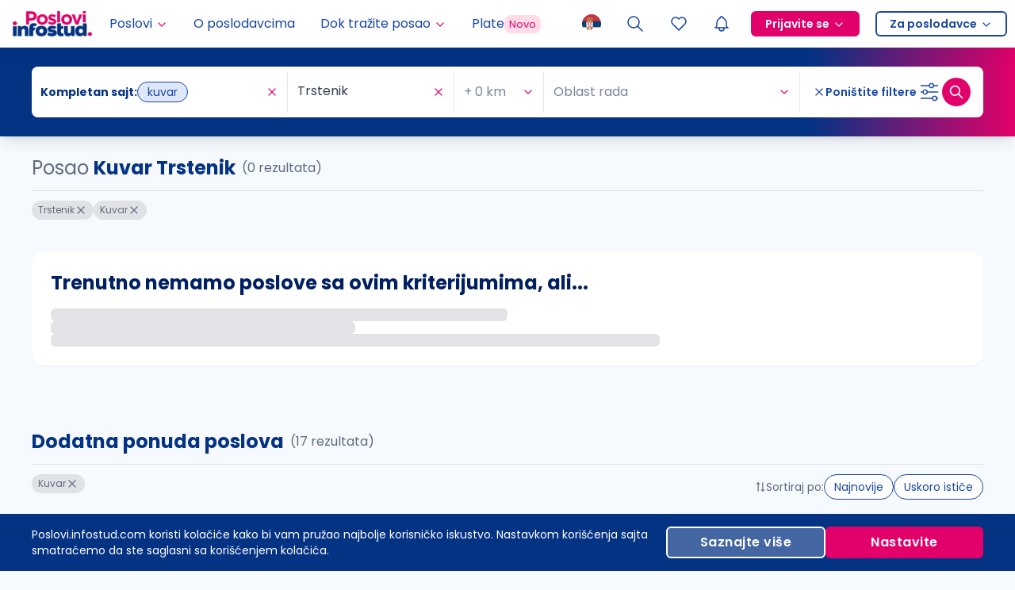

--- FILE ---
content_type: application/javascript; charset=UTF-8
request_url: https://poslovi.infostud.com/_next/static/chunks/pages/posao/%5Bsrp%5D/%5BcompanyName%5D/%5B...jobData%5D-36a1d528a153c90a.js
body_size: 18061
content:
(self.webpackChunk_N_E=self.webpackChunk_N_E||[]).push([[3440],{59955:function(e,n,o){(window.__NEXT_P=window.__NEXT_P||[]).push(["/posao/[srp]/[companyName]/[...jobData]",function(){return o(11809)}])},93517:function(e,n,o){"use strict";o.d(n,{SP:function(){return f},dr:function(){return p},mQ:function(){return m},nU:function(){return b}});var t=o(72253),i=o(14932),a=o(47702),l=o(24043),s=o(85893),r=o(67294),c=o(29480),d=o(711),u=r.createContext({});function m(e){var n,o=e.className,m=e.scrollToTopOnChange,p=(0,a._)(e,["className","scrollToTopOnChange"]),f=(0,l._)(r.useState(p.defaultValue),2),b=f[0],v=f[1],g=null!==(n=p.value)&&void 0!==n?n:b,x=r.useRef(null),j=function(){if(x.current&&m){var e=x.current.getBoundingClientRect();window.scrollTo({top:window.scrollY+e.top-50,behavior:"smooth"})}};return(0,s.jsx)(u.Provider,{value:{value:g},children:(0,s.jsx)(c.fC,(0,i._)((0,t._)({ref:x,className:(0,d.cn)("flex w-full flex-col gap-2",o)},p),{value:g,onValueChange:function(e){var n;v(e),j(),null===(n=p.onValueChange)||void 0===n||n.call(p,e)}}))})}var p=r.forwardRef(function(e,n){var o=e.parentClassName,i=e.className,l=e.lineClassName,m=e.underlineClassName,p=(0,a._)(e,["parentClassName","className","lineClassName","underlineClassName"]),f=r.useContext(u).value,b=r.useRef(null),v=r.useRef(null);r.useImperativeHandle(n,function(){return b.current},[]);var g=r.useCallback(function(){if(b.current&&v.current){var e=b.current.querySelector('[data-value="'.concat(f,'"]'));if(e){var n=b.current.getBoundingClientRect(),o=e.getBoundingClientRect();v.current.style.width="".concat(o.width,"px"),v.current.style.left="".concat(o.left-n.left,"px")}}},[f]);return r.useEffect(function(){g();var e=new ResizeObserver(g);return b.current&&e.observe(b.current),function(){return e.disconnect()}},[g]),(0,s.jsxs)("div",{ref:b,className:(0,d.cn)("relative w-full max-w-full",o),children:[(0,s.jsx)(c.aV,(0,t._)({className:(0,d.cn)("relative inline-flex flex-row items-center gap-2 sm:gap-4","no-scrollbar w-full overflow-x-auto",i)},p)),(0,s.jsx)("div",{className:(0,d.cn)("absolute bottom-0 left-0 right-0 z-30 h-px bg-primary-1",l)}),(0,s.jsx)("div",{ref:v,className:(0,d.cn)("absolute bottom-0 z-50 h-0.5 bg-secondary transition-all duration-300",m)})]})});function f(e){var n=e.className,o=(0,a._)(e,["className"]);return(0,s.jsx)(c.xz,(0,t._)({"data-value":o.value,className:(0,d.cn)("relative cursor-pointer text-nowrap border-none bg-transparent","px-2 py-2 sm:px-4 sm:py-3","text-sm font-medium text-link transition-colors sm:text-base","data-[state=active]:text-secondary",n)},o))}function b(e){var n=e.className,o=(0,a._)(e,["className"]);return(0,s.jsx)(c.VY,(0,t._)({className:(0,d.cn)("w-full outline-none",o.forceMount&&"animate-opacity transition-all data-[state=active]:block data-[state=inactive]:hidden",n)},o))}},96056:function(e,n,o){"use strict";function t(e){var n={},o=null,t=null,i=null;return e instanceof URL?(o=e.searchParams.get("experiment_name"),t=e.searchParams.get("experiment_version"),i=e.searchParams.get("experiment_value")):"object"==typeof e&&(o=e.experiment_name,t=e.experiment_version,i=e.experiment_value),"string"==typeof o&&"string"==typeof t&&(n.experiment_name=o,n.experiment_version=t,"string"==typeof i&&(n.experiment_value=i)),n}o.d(n,{y:function(){return t}})},9365:function(e,n,o){"use strict";o.d(n,{qG:function(){return j},Lb:function(){return y},A7:function(){return h}});var t=o(72253),i=o(14932),a=o(248),l=o(82729),s=o(68806),r=o(21827);function c(){var e=(0,l._)(["\n  ",'\n  fragment SuggestedJobFragment on Job {\n    ...EcommerceJobFields\n    location\n    expirationDate(format: "d.m.Y.")\n    cvRequired\n    salary\n    shift\n    logo\n    companyId\n  }\n']);return c=function(){return e},e}function d(){var e=(0,l._)(["\n  ",'\n  query GetSuggestedContent(\n    $contentTypes: [ContentTypeInput]!\n    $suggestionJobParams: SuggestionJobParamsInput\n    $globalLimit: Int\n    $location: SuggestionLocation\n  ) {\n    suggestedContentList(\n      contentTypes: $contentTypes\n      suggestionJobParams: $suggestionJobParams\n      globalLimit: $globalLimit\n      location: $location\n    ) {\n      totalCount\n      timestamp\n      suggestions {\n        recommendationId\n        contentType\n        suggestedJob {\n          cta\n          job {\n            ...SuggestedJobFragment\n          }\n        }\n        profileStatistic {\n          id\n          action\n          companyId\n          createdAt(format: "d.m.Y.")\n          details {\n            companyId\n            name\n            pib\n            vat\n            logo\n            companyLink\n            expirationDate\n          }\n        }\n      }\n    }\n  }\n']);return d=function(){return e},e}function u(){var e=(0,l._)(["\n  ",'\n  mutation HideSuggestedContent(\n    $jobId: Int!\n    $contentType: ContentType!\n    $reasonIds: [Int]\n    $customReason: String\n    $excludedJobIds: [Int]\n    $location: SuggestionLocation\n  ) {\n    HideSuggestedContent(\n      jobId: $jobId\n      contentType: $contentType\n      reasonIds: $reasonIds\n      customReason: $customReason\n      excludedJobIds: $excludedJobIds\n      location: $location\n    ) {\n      contentType\n      suggestedJob {\n        cta\n        job {\n          ...SuggestedJobFragment\n        }\n      }\n      profileStatistic {\n        id\n        action\n        companyId\n        createdAt(format: "d.m.Y.")\n        details {\n          companyId\n          name\n          pib\n          vat\n          logo\n          companyLink\n          expirationDate\n        }\n      }\n    }\n  }\n']);return u=function(){return e},e}var m=(0,s.Ps)(c(),r.J),p=(0,s.Ps)(d(),m),f=(0,s.Ps)(u(),m),b=o(66438),v=o(6388),g=o(50319),x={contentTypes:[],globalLimit:60,suggestionJobParams:{jobsLimit:60,excludedJobIds:[],fallback:!0,similarJobId:null}},j=(0,b.QS)([]);function h(e){var n=e.variables,o=e.onCompleted,a=e.fetchPolicy,l=e.skip,s=(0,i._)((0,t._)({},x,n),{suggestionJobParams:(0,t._)({},x.suggestionJobParams,n.suggestionJobParams)}),r=(0,v.aM)(p,{fetchPolicy:a,variables:s,skip:l,onCompleted:function(e){null==o||o(null==e?void 0:e.suggestedContentList);var n,t=null==e?void 0:null===(n=e.suggestedContentList)||void 0===n?void 0:n.suggestions.filter(function(e){var n;return"number"==typeof(null===(n=e.suggestedJob)||void 0===n?void 0:n.job.id)}).map(function(e){return e.suggestedJob.job.id});t&&j(t)}}),c=r.data,d=r.loading;return{suggestionData:null==c?void 0:c.suggestedContentList,loadingSuggestions:d}}function y(e){var n=e.suggestionListId,o=e.itemIndex;return(0,g.D)(f,{onCompleted:function(e){var n,o,t;(null===(o=e.HideSuggestedContent)||void 0===o?void 0:null===(n=o.suggestedJob)||void 0===n?void 0:n.job.id)&&j((0,a._)(j()).concat([null===(t=e.HideSuggestedContent)||void 0===t?void 0:t.suggestedJob.job.id]))},update:function(e,a){var l=a.data;if(n&&void 0!==o){var s=null==l?void 0:l.HideSuggestedContent;e.modify({id:e.identify({__typename:"SuggestedContentList",timestamp:n}),fields:{suggestions:function(){var n,a=arguments.length>0&&void 0!==arguments[0]?arguments[0]:[],l=Array.from(a);if(s&&(null===(n=s.suggestedJob)||void 0===n?void 0:n.job)){var r=e.writeFragment({fragment:m,data:s.suggestedJob.job,fragmentName:"SuggestedJobFragment"}),c=l[o],d=(0,i._)((0,t._)({},c),{contentType:s.contentType,suggestedJob:(0,i._)((0,t._)({},c.suggestedJob),{cta:s.suggestedJob.cta,job:r})});l.splice(o,1,d)}else l.splice(o,1);return l}}}),e.gc()}}})}},13401:function(e,n,o){"use strict";var t=o(67294);n.Z=function(e){var n=e.parentElement,o=e.parentElementSelector,i=e.getElementData,a=e.condition,l=e.onImpression,s=e.delay,r=void 0===s?0:s,c=e.key,d=e.threshold,u=void 0===d?.5:d,m=(0,t.useRef)([]),p=(0,t.useRef)(null);(0,t.useEffect)(function(){if(n){var e=null,t=setTimeout(function(){e=new IntersectionObserver(function(n){n.forEach(function(n){var o,t=n.target,s=null==i?void 0:i(t);n.isIntersecting&&(null===(o=null==a?void 0:a(s))||void 0===o||o)&&(m.current.push(s),null==e||e.unobserve(t),p.current&&clearTimeout(p.current),p.current=setTimeout(function(){null==l||l(m.current),m.current=[]},1e3))})},{threshold:u}),Array.from(o?n.querySelectorAll(o):n.children).forEach(function(n){null==e||e.observe(n)})},r);return function(){clearTimeout(t),null==e||e.disconnect()}}},[n,c])}},3557:function(e,n,o){"use strict";o.d(n,{p:function(){return s},D:function(){return r}});var t=o(72253),i="".concat("https://api.poslovi.infostud.com","/api/delta/event");function a(e){try{if("sendBeacon"in window.navigator&&"function"==typeof navigator.sendBeacon)navigator.sendBeacon(i,new Blob([e],{type:"text/plain"}))||fetch(i,{body:e,method:"POST",headers:{"Content-Type":"application/json"}});else throw Error("sendBeacon is not supported")}catch(n){fetch(i,{body:e,method:"POST",headers:{"Content-Type":"application/json"},keepalive:!0})}}function l(e){return Object.assign({},{client:"poslovi",url:window.location.href},e)}function s(e,n,o,i){a(JSON.stringify([l((0,t._)({eventName:e,category:n,action:o},i))]))}function r(e){a(JSON.stringify(e.map(l)))}},11809:function(e,n,o){"use strict";o.r(n),o.d(n,{__N_SSP:function(){return nH},default:function(){return nO}});var t,i,a,l=o(11010),s=o(72253),r=o(14932),c=o(24043),d=o(97582),u=o(85893),m=o(40645),p=o.n(m),f=o(82729),b=o(68806);function v(){var e=(0,f._)(['\n  query GetJobId($jobId: Int!, $previewHash: String) {\n    job(jobId: $jobId, previewHash: $previewHash) {\n      id\n      title\n      companyName\n      applicationDeliveryMethod\n      primaryCategory {\n        id\n        name\n        englishName\n      }\n      standardizedPosition {\n        id\n        name\n        salaryFormPositionName\n        category\n        blueCollar\n        whiteCollar\n      }\n      jobType {\n        id\n        title\n        nameSr\n        nameEn\n        active\n      }\n      expirationDate(format: "d.m.Y.")\n      location\n      companyDisplayName\n      url\n      textAd\n      companySlug\n      companyId\n      additionalCss\n      applicationLink\n      active\n      applicationStatusConsent\n      cvRequired\n      salary\n      shift\n      logo\n      applyFirstTag\n      datePosted\n      cities {\n        id\n        name\n        rewriteName\n      }\n      companyProfile {\n        id\n        companyId\n        companyName\n        pib\n        hidden\n        slug\n        maticniBroj\n        active\n        published\n        profileType\n        language\n        profileHeader {\n          backgroundImage {\n            pathMediumQualityImage\n          }\n        }\n        aboutUs {\n          aboutUsHtml\n          videoUrls\n        }\n        companyAddresses {\n          address\n        }\n        companyTeamMembers {\n          id\n          workplaceDescription\n        }\n        companyContactInfo {\n          countryName\n          cityName\n          address\n        }\n        companyBenefits {\n          hidden\n          benefitType {\n            titleSr\n            titleEn\n            iconClass\n          }\n        }\n        profileBadges {\n          id\n          badgeType {\n            name\n            shortDescription\n            icon {\n              pathMediumQualityImage\n            }\n          }\n        }\n      }\n      rsp\n      rspLink\n      adminInfo\n      coverPhotos {\n        path\n      }\n      hwCompanyProfileLink\n      metaTags {\n        name\n        value\n      }\n      statusBar\n      applyButtonVisible\n      applicationForbidden\n      campaign\n      jobWorkplaceAddresses {\n        city\n        address\n      }\n      deactivationDateManual(format: "d.m.Y.")\n      seo {\n        title\n        keywords\n        description\n        canonical\n        h1\n      }\n      numberOfExecutors\n      employmentType {\n        shortNameSr\n        nameSr\n      }\n      workingHours {\n        nameSr\n      }\n      forStudents\n      forInvalids\n      onlineInterview\n      fastEdit\n      video\n      videoPosition\n      videoLinkId\n      educationRequirements {\n        level\n        srName\n      }\n      hasPhoneNumber\n      unformattedSalary {\n        from\n        to\n        additional\n        type\n        currency\n      }\n      status\n      breadcrumbs {\n        title\n        link\n      }\n    }\n  }\n']);return v=function(){return e},e}function g(){var e=(0,f._)(["\n  query GetApplicationPhoneNumbers($jobId: Int!) {\n    applicationPhoneNumbers(jobId: $jobId) {\n      number\n      isCfsNumber\n    }\n  }\n"]);return g=function(){return e},e}function x(){var e=(0,f._)(["\n  mutation UpdateJobTextAd($jobId: Int!, $textAd: String!) {\n    UpdateJobTextAd(jobId: $jobId, textAd: $textAd)\n  }\n"]);return x=function(){return e},e}function j(){var e=(0,f._)(["\n  mutation LogJobInteraction($jobId: Int!, $actionType: JobActionTypeEnum!, $url: String) {\n    LogJobInteraction(jobId: $jobId, actionType: $actionType, url: $url)\n  }\n"]);return j=function(){return e},e}(0,b.Ps)(v());var h=(0,b.Ps)(g()),y=(0,b.Ps)(x());(t=i||(i={})).VIEW="VIEW",t.PHONE_CLICK="PHONE_CLICK",t.PHONE_USED="PHONE_USED";var _=(0,b.Ps)(j()),w=o(33195),k=o(93517),N=o(67294),I=o(40577),C=o(711),P=o(73990),S=o(41664),T=o.n(S),A=o(25675),J=o.n(A),z=o(5152),Z=o.n(z),L=o(91779),E=o(87637),B=o(12692),U=o(30516),M=o(3557),D=o(96995),R=Z()(function(){return o.e(4529).then(o.bind(o,74529))},{loadableGenerated:{webpack:function(){return[74529]}},ssr:!1});function H(e){var n,o,t,i,a=e.job,l=e.className,d=e.onSave,m=e.isSaved,p=e.loadingSaveToggle,f=(0,c._)((0,N.useState)(!1),2),b=f[0],v=f[1],g=(0,c._)((0,N.useState)(!1),2),x=g[0],j=g[1],h=null==a?void 0:null===(n=a.logo)||void 0===n?void 0:n.replace("test.poslovi.dev","poslovi.infostud.com"),y=null==a?void 0:null===(t=a.coverPhotos)||void 0===t?void 0:null===(o=t[0])||void 0===o?void 0:o.path,_="/poslodavac/".concat(a.companySlug,"/").concat(a.companyId),w=null!==(i=null==a?void 0:a.companyDisplayName)&&void 0!==i?i:null==a?void 0:a.companyName,k=(0,L.eU)(a),S=(0,D.f)(a,"job"),A=(0,N.useCallback)(function(e){var n,o,t,i,l,c=null==a?void 0:a.jobWorkplaceAddresses,d=!(null==c?void 0:c.length)||(null==c?void 0:c.length)===1&&(null==a?void 0:null===(n=a.location)||void 0===n?void 0:n.trim().toLowerCase())===(null==c?void 0:null===(t=c[0])||void 0===t?void 0:null===(o=t.city)||void 0===o?void 0:o.trim().toLowerCase());return(0,u.jsxs)(u.Fragment,{children:[e,d?(0,u.jsx)(u.Fragment,{children:(null==c?void 0:null===(i=c[0])||void 0===i?void 0:i.address)?", ".concat(null==c?void 0:null===(l=c[0])||void 0===l?void 0:l.address):""}):(0,u.jsxs)(u.Fragment,{children:[", ",(0,u.jsx)("a",{onClick:function(){v(!0),(0,B.k)(B.B.job_view_click,(0,r._)((0,s._)({},k),{object_clicked:"header_oglasa",object_type:"pogledaj_adresu"}))},className:"gtm_prikazi_adresu",children:"Prikaži ".concat((null==c?void 0:c.length)===1?"adresu":"adrese")})]})]})},[k,null==a?void 0:a.jobWorkplaceAddresses,null==a?void 0:a.location]),z=(0,N.useMemo)(function(){return(0,L.SB)(a)},[a]);return(0,u.jsxs)("header",{className:"flex w-full flex-col",children:[y&&(0,u.jsx)(J(),{className:"aspect-[3/1] h-full w-full object-cover sm:rounded-t-lg",src:"https://poslovi.infostud.com".concat(y),alt:"".concat(w," cover photo"),priority:!0,sizes:"(max-width: 1200px) 100vw, 1200px",width:1200,height:400}),(0,u.jsxs)("div",{className:(0,C.cn)("relative flex w-full animate-opacity flex-col rounded-lg border bg-white px-4 pb-12 pt-6 shadow-none xxs:rounded-b-none md:rounded-b-lg 2md:px-12 2md:py-4",y&&"rounded-t-none md:rounded-none lg:rounded-b-lg",l),children:[S&&(0,u.jsx)(T(),{href:(0,E.B5)(_,{esource:"header_logo_job",emedium:"employer_profile"}),onClick:function(){(0,M.p)("employer_profile_click","employer_profile","click",{context:"job_page",object:"employer_logo",jobId:a.id,companyId:a.companyId})},"aria-label":"".concat(w," profile page"),className:"mb-4 flex min-h-20 w-max items-center justify-center 2md:absolute 2md:bottom-4 2md:right-10 2md:mb-0",children:(0,u.jsx)(I.Z.Logo,{alt:"".concat(w," logo"),src:h,className:"object-left 2md:object-right-bottom"})}),(0,u.jsxs)("div",{className:(0,C.cn)("mb-4 flex items-start justify-between gap-4"),children:[(0,u.jsx)(I.Z.Position,{as:"h1",className:"title-break-words text-neutrals-8 sm:text-[26px]",children:a.title}),(0,u.jsx)(I.Z.SaveButton,{loading:p,onClick:d,saved:m,iconClassName:"size-8 stroke-[1.5]"})]}),(0,u.jsxs)("div",{className:(0,C.cn)(h&&"2md:mr-32"),children:[(0,u.jsx)(I.Z.Info,{type:"company",text:w,className:"mb-1",customRender:function(e){return(0,u.jsxs)(T(),{onClick:function(){j(!0),(0,M.p)("employer_profile_click","employer_profile","click",{context:"job_page",object:"job_header",jobId:a.id,companyId:a.companyId})},className:"flex items-center justify-center gap-2 font-bold text-link no-underline",href:(0,E.B5)(_,{esource:"header_job",emedium:"employer_profile"}),children:[e,(0,u.jsx)(U.Z,{className:x?"animate-spin":"hidden"})]})}}),(0,u.jsx)(I.Z.Info,{className:"mb-1 whitespace-pre-wrap",type:"location",customRender:A,text:a.location}),(0,u.jsx)(I.Z.Info,{className:"text-sm sm:text-base",type:"expiration",text:null==a?void 0:a.expirationDate}),z.length>0&&(0,u.jsx)("ul",{"aria-label":"Job tags",className:"mb-0 mt-4 flex flex-wrap gap-4 p-0",children:z.map(function(e,n){return(0,u.jsx)(P.Z,{name:e.name,className:e.className,Icon:e.Icon,size:"sm",as:"li"},n)})})]})]}),b&&(0,u.jsx)(R,{addresses:null==a?void 0:a.jobWorkplaceAddresses,onClose:function(){return v(!1)}})]})}var O=o(43106),$=Z()(function(){return o.e(2098).then(o.bind(o,82098))},{loadableGenerated:{webpack:function(){return[82098]}},ssr:!1}),F=function(e){var n=e.videoUrl,o=e.title,t=e.videoJobId,i=e.isMobile,a=(0,N.useMemo)(function(){if(t)return t;var e=null==n?void 0:n.match(/(?:youtube(?:-nocookie)?\.com\/(?:[^/]+\/.+\/|(?:v|e(?:mbed)?)\/|.*[?&]v=)|youtu\.be\/)([^"&?/ ]{11})/i);return(null==e?void 0:e[1])?e[1]:null},[t,n]);return a?(0,u.jsxs)("div",{className:"jsx-dfda51c4d94e87f4 relative mx-auto aspect-video max-h-[630px] w-full max-w-[1120px]",children:[(0,u.jsx)(p(),{id:"dfda51c4d94e87f4",children:'.yt-lite{position:absolute;top:0;left:0;width:100%;background-color:#fff,\n          height: 100%;-webkit-background-size:cover;-moz-background-size:cover;-o-background-size:cover;background-size:cover;background-position:center;display:-webkit-box;display:-webkit-flex;display:-moz-box;display:-ms-flexbox;display:flex;-webkit-box-align:center;-webkit-align-items:center;-moz-box-align:center;-ms-flex-align:center;align-items:center;-webkit-box-pack:center;-webkit-justify-content:center;-moz-box-pack:center;-ms-flex-pack:center;justify-content:center;cursor:pointer}.yt-lite>.lty-playbtn{width:70px;height:46px;background-color:#212121;-webkit-border-radius:14%;-moz-border-radius:14%;border-radius:14%;border:none;opacity:.8;-webkit-transition:all.2s cubic-bezier(0,0,.2,1);-moz-transition:all.2s cubic-bezier(0,0,.2,1);-o-transition:all.2s cubic-bezier(0,0,.2,1);transition:all.2s cubic-bezier(0,0,.2,1);z-index:10}.yt-lite>.lty-playbtn:hover{background-color:#dc2626;opacity:1}.yt-lite>.lty-playbtn::before{content:"";border-style:solid;border-width:11px 0 11px 19px;border-color:transparent transparent transparent#fff;position:absolute;top:50%;left:50%;-webkit-transform:translate(-50%,-50%);-moz-transform:translate(-50%,-50%);-ms-transform:translate(-50%,-50%);-o-transform:translate(-50%,-50%);transform:translate(-50%,-50%)}.yt-lite.lyt-activated{cursor:default}.yt-lite.lyt-activated>.lty-playbtn{opacity:0;pointer-events:none}.yt-lite>iframe{position:absolute;top:0;left:0;width:100%;height:100%;-webkit-border-radius:.5rem;-moz-border-radius:.5rem;border-radius:.5rem}'}),(0,u.jsx)($,{id:a,style:{height:"100%"},title:void 0===o?"YouTube Video":o,webp:!0,poster:i?"hqdefault":"sddefault"})]}):null},Q=function(e){var n=e.imageSrc,o=e.companyName;return n&&o?(0,u.jsxs)("div",{className:"relative w-full max-w-[1200px]",children:[n&&(0,u.jsx)(J(),{src:n,alt:o,width:1200,height:600,className:"h-auto w-full rounded-xl object-cover",quality:90,sizes:"(max-width: 1200px) 100vw, 1200px"}),(0,u.jsx)("p",{className:"absolute bottom-0 left-0 mb-0 flex w-full items-center justify-center rounded-b-xl bg-[#222222]/80 p-4 text-xl font-semibold text-white",children:o})]}):null},V=o(1380),W=o(3758),G=o(40427),Y=o(44314),q=o(66355),K=o(12058),X=o(50665),ee=o(23214),en=o(94052),eo=o(71651),et=o(88581),ei=o(28642),ea=o(31557),el=o(82122),es=o(32782),er=o(78452),ec=o(37690),ed=o(4765),eu=o(19501),em=o(60883),ep=o(89640),ef=o(73417),eb=o(66555),ev=o(49971),eg=o(60953),ex=o(72407),ej=o(68752),eh=o(78054),ey=o(90286),e_=o(73532),ew={"chalkboard-teacher":V.Z,"glass-cheers":W.Z,running:G.Z,gift:Y.Z,coffee:q.Z,school:K.Z,heartbeat:X.Z,"business-time":ee.Z,"table-tennis":en.Z,"baby-carriage":eo.Z,"first-aid":et.Z,"umbrella-beach":ei.Z,laptop:ea.Z,home:el.Z,bus:es.Z,parking:er.Z,"hot-tub":ec.Z,"graduation-cap":ed.Z,percentage:eu.Z,"plane-departure":em.Z,couch:ep.Z,"map-marker":ef.Z,leaf:eb.Z,paw:ev.Z,coins:eg.Z,"chart-area":eu.Z,desktop:ex.Z,"sliders-h":ej.Z,bed:eh.Z,"las la-wallet":ey.Z,fallback:e_.Z},ek=function(e){var n=e.benefitInfo;if(n.hidden)return null;var o=ew[n.iconClass]||e_.Z;return(0,u.jsxs)("div",{className:"flex w-full flex-row items-center justify-start gap-2 rounded-lg p-4 font-bold shadow-lg",children:[(0,u.jsx)(o,{}),"sr"===n.profileLanguage?n.titleSr:n.titleEn]})},eN=function(e){var n=e.companyBenefits,o=e.profileLanguage;return(null==n?void 0:n.length)!==0&&o?(0,u.jsxs)(u.Fragment,{children:[(0,u.jsx)("p",{className:"mb-5 mt-10 font-bold text-primary-9",children:"Beneficije"}),(0,u.jsx)("div",{className:"grid w-full grid-cols-1 gap-4 sm:grid-cols-1 md:grid-cols-2 lg:grid-cols-3",children:null==n?void 0:n.map(function(e){return(0,u.jsx)(ek,{benefitInfo:{iconClass:e.benefitType.iconClass,titleEn:e.benefitType.titleEn,titleSr:e.benefitType.titleSr,hidden:e.hidden,profileLanguage:o}},e.benefitType.titleEn)})})]}):null},eI=o(9610),eC=o(72819),eP=function(e){var n=e.companyUrl,o=e.helloWorldUrl,t=e.className,i=e.onClick,a=e.jobCategory,l=(0,c._)((0,N.useState)(!1),2),s=l[0],r=l[1];return(0,u.jsxs)("div",{className:(0,C.cn)("flex w-full flex-col items-start justify-start gap-4 md:flex-row md:items-center md:justify-between",t),children:[(0,u.jsxs)(eI.z,{onClick:function(){r(!0),null==i||i("poslovi")},href:n,loading:s,variant:"dashed",className:"flex w-full items-center justify-center gap-2 font-semibold md:w-auto",children:["Više o poslodavcu ",(0,u.jsx)(O.Z,{size:16})]}),o&&"it"===a&&(0,u.jsxs)("span",{className:"font-semibold text-muted",children:["Više o poslodavcu na","  ",(0,u.jsxs)(T(),{onClick:function(){return null==i?void 0:i("helloworld")},target:"_blank",className:"inline-flex content-center items-center gap-1 align-middle",href:(0,E.B5)(o,{utm_source:"poslovi.infostud.com",utm_medium:"oglas",utm_content:"kompanije",utm_campaign:"poslovi-interna"}),children:["HelloWorld",(0,u.jsx)(eC.Z,{size:16})]})]})]})},eS=function(e){var n=e.companyTitle;return n?(0,u.jsx)("p",{className:"mb-5 mt-10 w-full text-center text-xl font-semibold text-primary-9",children:n}):null},eT=o(13352),eA=function(e){var n,o,t,i=e.job,a=(0,E.B5)("/poslodavac/".concat(null==i?void 0:null===(v=i.companyProfile)||void 0===v?void 0:v.slug,"/").concat(null==i?void 0:null===(g=i.companyProfile)||void 0===g?void 0:g.companyId),{esource:"about_employer_job",emedium:"employer_profile"}),l=(0,L.eU)(i),d=(null==i?void 0:null===(j=i.companyProfile)||void 0===j?void 0:null===(x=j.aboutUs)||void 0===x?void 0:x.aboutUsHtml)||"",m=(0,c._)((0,N.useState)(!1),2),p=m[0],f=m[1],b=function(e){(0,M.p)("about_employer_click","about_employer","click",{context:"job_page",object:"employer_tab_text".concat("poslovi"===e?"":"_hw"),jobId:i.id,companyId:i.companyId}),(0,B.k)(B.B.job_view_click,(0,r._)((0,s._)({},l),{object_clicked:"vise_o_poslodavcu",object_type:"poslovi"===e?"poseti_profil_poslodavca":"poseti_profil_poslodavca_HW"})),"helloworld"===e&&(0,eT.Qn)("employer_profile_hw","click",i.jobType.title,{value:i.id})};if((null==i?void 0:null===(h=i.companyProfile)||void 0===h?void 0:h.active)&&(null==i?void 0:null===(y=i.companyProfile)||void 0===y?void 0:y.published)){if((null==i?void 0:null===(W=i.companyProfile)||void 0===W?void 0:W.profileType)==="premium"){var v,g,x,j,h,y,_,w,k,I,C,P,S,A,J,z,Z,D,R,H,$,V,W,G,Y,q,K,X,ee,en,eo,et,ei,ea,el,es,er,ec,ed,eu,em,ep=(0,E.Vg)((0,E.oN)((null==i?void 0:null===(K=i.companyProfile)||void 0===K?void 0:null===(q=K.companyTeamMembers)||void 0===q?void 0:null===(Y=q[0])||void 0===Y?void 0:Y.workplaceDescription)||""),200),ef=ep.resultText,eb=ep.isTrimmed,ev=(0,E.Vg)((0,E.oN)(d)).resultText;return(0,u.jsxs)("section",{className:"flex w-full flex-col items-start justify-start p-5 sm:p-10",children:[(null==i?void 0:null===(ee=i.companyProfile.aboutUs)||void 0===ee?void 0:null===(X=ee.videoUrls)||void 0===X?void 0:X[0])&&(0,u.jsx)(eS,{companyTitle:null!==(eu=null==i?void 0:null===(en=i.companyProfile)||void 0===en?void 0:en.companyName)&&void 0!==eu?eu:""}),(null==i?void 0:null===(et=i.companyProfile.aboutUs)||void 0===et?void 0:null===(eo=et.videoUrls)||void 0===eo?void 0:eo[0])?(0,u.jsx)(F,{title:null==i?void 0:null===(ei=i.companyProfile)||void 0===ei?void 0:ei.companyName,videoUrl:null==i?void 0:null===(el=i.companyProfile)||void 0===el?void 0:null===(ea=el.aboutUs)||void 0===ea?void 0:ea.videoUrls[0]}):(null==i?void 0:null===(er=i.companyProfile.profileHeader)||void 0===er?void 0:null===(es=er.backgroundImage)||void 0===es?void 0:es.pathMediumQualityImage)?(0,u.jsx)(Q,{imageSrc:null==i?void 0:i.companyProfile.profileHeader.backgroundImage.pathMediumQualityImage,companyName:null!==(em=null==i?void 0:i.companyProfile.companyName)&&void 0!==em?em:""}):null,ev&&(0,u.jsx)("p",{className:"mb-0 pb-5 pt-10",dangerouslySetInnerHTML:{__html:ev}}),(0,u.jsx)(eP,{onClick:b,helloWorldUrl:null==i?void 0:i.hwCompanyProfileLink,companyUrl:a,jobCategory:l.job_classification}),ef&&(0,u.jsxs)(u.Fragment,{children:[(0,u.jsx)("p",{className:"mb-5 mt-10 font-bold text-primary-9",children:"Iskustva zaposlenih"}),(0,u.jsxs)("p",{children:[(0,u.jsx)("span",{className:"italic",dangerouslySetInnerHTML:{__html:'"'.concat(ef,'"')}}),eb&&(0,u.jsxs)(T(),{onClick:function(){(0,B.k)(B.B.job_view_click,(0,r._)((0,s._)({},l),{object_clicked:"vise_o_poslodavcu",object_type:"iskustva_zaposlenih"})),f(!0)},className:"ml-2 inline-block align-middle ".concat(p&&"inline-flex items-center gap-2"),href:(0,L.WG)(i),children:["Pročitajte celo iskustvo",p?(0,u.jsx)(U.Z,{className:p?"animate-spin":"hidden"}):(0,u.jsx)(O.Z,{size:16,className:"ml-2 align-middle"})]})]})]}),(0,u.jsx)(eN,{companyBenefits:null==i?void 0:null===(ec=i.companyProfile)||void 0===ec?void 0:ec.companyBenefits,profileLanguage:null==i?void 0:null===(ed=i.companyProfile)||void 0===ed?void 0:ed.language})]})}if((null==i?void 0:null===(G=i.companyProfile)||void 0===G?void 0:G.profileType)==="start"){var eg,ex,ej,eh,ey,e_,ew=(0,E.Vg)((0,E.oN)(d),300).resultText;return(0,u.jsxs)("section",{className:"flex w-full flex-col items-start justify-start p-5 sm:p-10",children:[(0,u.jsx)(Q,{imageSrc:null==i?void 0:null===(ej=i.companyProfile)||void 0===ej?void 0:null===(ex=ej.profileHeader)||void 0===ex?void 0:null===(eg=ex.backgroundImage)||void 0===eg?void 0:eg.pathMediumQualityImage,companyName:null!==(e_=null==i?void 0:i.companyProfile.companyName)&&void 0!==e_?e_:""}),ew&&(0,u.jsx)("p",{className:"mb-0 pb-5 pt-10",dangerouslySetInnerHTML:{__html:ew}}),(0,u.jsx)(eP,{onClick:b,helloWorldUrl:null==i?void 0:i.hwCompanyProfileLink,companyUrl:a,jobCategory:l.job_classification}),(0,u.jsx)(eN,{companyBenefits:null==i?void 0:null===(eh=i.companyProfile)||void 0===eh?void 0:eh.companyBenefits,profileLanguage:null==i?void 0:null===(ey=i.companyProfile)||void 0===ey?void 0:ey.language})]})}}var ek=(0,E.Vg)((0,E.oN)(d)).resultText;return ek?(0,u.jsxs)("section",{className:"flex w-full flex-col items-start justify-start p-5 sm:p-10",children:[(0,u.jsx)(eS,{companyTitle:null!==(o=null==i?void 0:null===(n=i.companyProfile)||void 0===n?void 0:n.companyName)&&void 0!==o?o:""}),(0,u.jsx)("p",{dangerouslySetInnerHTML:{__html:ek}}),(0,u.jsx)(eP,{onClick:b,companyUrl:a,jobCategory:l.job_classification})]}):(0,u.jsxs)("section",{className:"flex w-full flex-col items-start justify-start p-5 sm:p-10",children:[(0,u.jsx)(eS,{companyTitle:null!==(t=null==i?void 0:null===(_=i.companyProfile)||void 0===_?void 0:_.companyName)&&void 0!==t?t:""}),(0,u.jsx)("p",{className:"mb-0",children:(null==i?void 0:null===(I=i.companyProfile)||void 0===I?void 0:null===(k=I.companyAddresses)||void 0===k?void 0:null===(w=k[0])||void 0===w?void 0:w.address)?null==i?void 0:null===(C=i.companyProfile)||void 0===C?void 0:C.companyAddresses[0].address:"".concat(null==i?void 0:null===(S=i.companyProfile)||void 0===S?void 0:null===(P=S.companyContactInfo)||void 0===P?void 0:P.countryName,", ").concat(null==i?void 0:null===(J=i.companyProfile)||void 0===J?void 0:null===(A=J.companyContactInfo)||void 0===A?void 0:A.cityName,", ").concat(null==i?void 0:null===(Z=i.companyProfile)||void 0===Z?void 0:null===(z=Z.companyContactInfo)||void 0===z?void 0:z.address)}),(null==i?void 0:null===(D=i.companyProfile)||void 0===D?void 0:D.pib)&&(0,u.jsxs)("p",{className:"mb-0",children:["PIB: ",null==i?void 0:null===(R=i.companyProfile)||void 0===R?void 0:R.pib]}),(null==i?void 0:null===(H=i.companyProfile)||void 0===H?void 0:H.maticniBroj)&&(null==i?void 0:null===($=i.companyProfile)||void 0===$?void 0:$.maticniBroj)!=="00000000"&&(0,u.jsxs)("p",{className:"mb-0",children:["Matični broj: ",null==i?void 0:null===(V=i.companyProfile)||void 0===V?void 0:V.maticniBroj]}),(0,u.jsx)(eP,{onClick:b,helloWorldUrl:null==i?void 0:i.hwCompanyProfileLink,className:"mt-5",companyUrl:a,jobCategory:l.job_classification})]})},eJ=o(36228),ez=function(e){var n=e.companyBadges,o=e.campaign,t=(0,c._)((0,N.useState)(null),2),i=t[0],a=t[1];return(0,u.jsx)("ul",{className:(0,C.cn)("m-0 flex list-none flex-wrap p-5 md:p-10",o&&"justify-center"),"aria-label":"Company Badges",children:(0,u.jsx)(eJ.pn,{children:n.map(function(e){var n;return(0,u.jsx)("li",{className:"p-4",children:(0,u.jsxs)(eJ.u,{delayDuration:0,open:i===e.id,onOpenChange:function(n){return a(n?e.id:null)},children:[(0,u.jsx)(eJ.aJ,{asChild:!0,onClick:function(){return a(e.id)},children:(0,u.jsx)(J(),{src:e.badgeType.icon.pathMediumQualityImage,alt:e.badgeType.name,unoptimized:!0,width:140,height:140,className:"h-full max-h-[140px] w-full max-w-[140px]"})}),(0,u.jsx)(eJ._v,{align:"center",className:"max-w-80 bg-neutrals-8 text-xs text-white",side:"top",children:null!==(n=e.badgeType.shortDescription)&&void 0!==n?n:e.badgeType.name})]})},e.id)})})})},eZ=o(47311),eL=o(73359),eE=o(6388),eB=o(50319);function eU(e){var n=(0,c._)((0,eB.D)(_,e),2),o=n[0],t=n[1];return{logJobInteraction:o,loadingLogJobInteraction:t.loading,errorLogJobInteraction:t.error}}var eM=o(57732),eD=o(36764),eR=o(21880),eH=function(e){var n=e.phoneNumber,o=e.afterClose,t=e.isCfsNumber,i=e.onCall,a=(0,c._)((0,N.useState)(!0),2),l=a[0],s=a[1];return(0,u.jsxs)(eD.Z,{centered:!0,closable:!0,footer:null,destroyOnClose:!0,onCancel:function(){return s(!1)},afterClose:o,open:l,children:[(0,u.jsx)("p",{className:"font-bold",children:"Pozovite poslodavca"}),t&&(0,u.jsxs)("p",{className:"mb-4 flex items-start justify-center gap-2 text-sm text-muted",children:[(0,u.jsx)(eR.Z,{size:16,className:"mt-0.5 flex-shrink-0"}),"Pozivanjem ćete biti preusmereni na broj poslodavca. Broj je aktivan do isteka oglasa."]}),(0,u.jsxs)(eI.z,{onClick:i,className:"mt-2 inline-flex w-full items-center justify-center gap-2 font-semibold text-white",href:"tel:".concat(n),children:[(0,u.jsx)(eM.Z,{size:16})," ",n]})]})},eO=o(5123),e$=o(39282),eF=o(66438),eQ=o(13433),eV=(0,eF.QS)(null),eW=(0,eF.QS)(!1),eG=function(e){var n,o,t,a,m,p,f,b,v,g,x,j,y=e.type,_=e.index,w=e.size,k=e.className,I=e.job,P=e.isMobile,S=e.renderText,T=e.disabled,A=e.place,J=(0,eQ.l)(eW),z=(n={variables:{jobId:null==I?void 0:I.id},fetchPolicy:"cache-only"},t=(o=(0,eE.aM)(h,n)).data,a=o.loading,m=o.error,{phoneNumbers:null==t?void 0:t.applicationPhoneNumbers,loadingPhoneNumbers:a,errorPhoneNumbers:m}).phoneNumbers,Z=(p={variables:{jobId:null==I?void 0:I.id}},b=(f=(0,c._)((0,eL.t)(h,p),2))[0],g=(v=f[1]).data,x=v.loading,j=v.error,{getJobPhoneNumbers:b,phoneNumbers:null==g?void 0:g.applicationPhoneNumbers,loadingPhoneNumbers:x,errorPhoneNumbers:j}).getJobPhoneNumbers,E=eU().logJobInteraction,U=(0,c._)((0,N.useState)(!1),2),D=U[0],R=U[1],H=(0,c._)((0,N.useState)(!1),2),O=H[0],$=H[1],F=(0,L.eU)(I),Q=(0,N.useCallback)((0,l._)(function(){var e;return(0,d.Jh)(this,function(n){switch(n.label){case 0:return n.trys.push([0,2,,3]),(e=!!z)||eW(!0),(0,B.k)(B.B.job_apply_click,(0,r._)((0,s._)({},F),{object_clicked:"pozovite_dugme",object_type:e?"pozovi_broj":"prikazi_broj"})),(0,M.p)("job_call_button_".concat(e?"click":"show"),"job_call",e?"click":"show",{context:"job_page",object:"phone_button",type:e?void 0:A,jobId:I.id,companyId:I.companyId}),e||(0,eT.Qn)("app","phone","show",{value:I.id}),eV()!==i.PHONE_USED&&(E({variables:{jobId:I.id,actionType:e?i.PHONE_USED:i.PHONE_CLICK}}),eV(e?i.PHONE_USED:i.PHONE_CLICK)),[4,Z()];case 1:return n.sent(),P?R(!0):$(!0),[3,3];case 2:return n.sent(),eO.c.error("Desila se greška, pokušajte ponovno kasnije"),[3,3];case 3:return eW(!1),[2]}})}),[F,Z,P,z,E,I,A]),V=null==z?void 0:z[_],W={variant:"dark"===y?"default":"dashed",size:void 0===w?"middle":w,className:(0,C.cn)("inline-flex items-center gap-2 align-middle px-2 md:px-5",k),icon:(0,u.jsx)(eM.Z,{size:16,className:"min-w-4"}),onClick:Q,loading:J,disabled:T};return V?P?(0,u.jsxs)(u.Fragment,{children:[(0,u.jsx)(eI.z,(0,r._)((0,s._)({},W),{children:S?S(V.number):V.number})),D&&(0,u.jsx)(eH,{onCall:Q,afterClose:function(){return R(!1)},phoneNumber:V.number,isCfsNumber:V.isCfsNumber})]}):(0,u.jsxs)(e$.J2,{open:!!V.isCfsNumber&&O,children:[(0,u.jsx)(e$.xo,{asChild:!0,onMouseEnter:function(){return $(!0)},onMouseLeave:function(){return $(!1)},children:(0,u.jsx)(eI.z,(0,r._)((0,s._)({},W),{href:"tel:".concat(V.number),children:S?S(V.number):V.number}))}),(0,u.jsx)(e$.yk,{className:"max-w-80 bg-neutrals-8 p-2 text-white",side:"top",align:"center",showArrow:!0,arrowClassName:"fill-neutrals-8",children:(0,u.jsx)("p",{className:"m-0 text-sm",children:"Pozivanjem ćete biti preusmereni na broj poslodavca. Broj je aktivan do isteka oglasa."})})]}):(0,u.jsx)(eI.z,(0,r._)((0,s._)({},W),{children:S?S():"Pozovite poslodavca"}))},eY=o(57390),eq=o(9008),eK=o.n(eq),eX=o(48518),e0=Z()(function(){return o.e(5096).then(o.bind(o,85096))},{loadableGenerated:{webpack:function(){return[85096]}},ssr:!1}),e1=function(e){var n,t,i,a,s,r,m,p=e.job,f=e.isMobile,b=e.isEditing,v=e.onEditorInit,g=e.jobHtmlContent,x=(0,c._)((0,N.useState)(!0),2),j=x[0],h=x[1],y=null===(s=p.companyProfile)||void 0===s?void 0:s.profileBadges;return i=void 0===(t=(n={enabled:g.includes("<map")}).enabled)||t,a=n.target,(0,N.useEffect)(function(){if(i){var e;(e=(0,l._)(function(){var e;return(0,d.Jh)(this,function(n){switch(n.label){case 0:return[4,o.e(7486).then(o.t.bind(o,17486,23))];case 1:return e=n.sent().default,a?e(a):e(),[2]}})}),function(){return e.apply(this,arguments)})()}},[i,a]),(0,u.jsxs)(u.Fragment,{children:[(0,u.jsx)(eK(),{children:(0,u.jsx)("link",{rel:"preload",type:"text/css",href:"https://poslovi.infostud.com/public/css/job-single-design.css",as:"style"})}),(0,u.jsx)("link",{type:"text/css",rel:"stylesheet",href:"https://poslovi.infostud.com/public/css/job-single-design.css"}),(0,u.jsx)(eX.l_,{content:"width=device-width, initial-scale=1.0"}),(0,u.jsx)("style",{children:"\n          .ogl__text {\n            line-height: 1.5;\n          }\n          .ogl__text * {\n            box-sizing: unset;\n          }\n          .ogl__text img,\n          .ogl__text video,\n          .ogl__text canvas {\n            max-width: 100%;\n            height: auto;\n            box-sizing: border-box;\n          }\n        "}),p.additionalCss&&(0,u.jsx)("div",{dangerouslySetInnerHTML:{__html:p.additionalCss}}),(null==p?void 0:p.videoPosition)==="top"&&(0,u.jsx)("div",{className:p.campaign?"":"p-5 pb-0 sm:p-10 sm:pb-0",children:(0,u.jsx)(F,{isMobile:f,videoUrl:null!==(r=null==p?void 0:p.video)&&void 0!==r?r:"",videoJobId:p.videoLinkId})}),(0,u.jsxs)("section",{"aria-label":"Job Description",className:(0,C.cn)("ogl__text ogl__text-next relative mx-auto w-full max-w-[1200px]",!p.campaign&&"p-5 sm:p-10",b&&"pt-20 sm:pt-20"),children:[b&&(0,u.jsxs)(u.Fragment,{children:[j&&(0,u.jsx)("div",{className:"flex h-96 items-center justify-center",children:(0,u.jsx)(eY.Z,{})}),(0,u.jsx)(e0,{onInit:function(e){h(!1),v(e)},initialContent:(0,L.w3)(g)})]}),!b&&(0,eZ.ZP)(g,{trim:!0,replace:function(e){if((0,L.bG)(e))return(0,u.jsx)("br",{});if("tag"===e.type&&"img"===e.name)return(0,L.Sp)(e);if("text"===e.type&&e.data.includes("{")){var n=(0,L.Hr)(e,p.expirationDate);return(0,L.I0)(n,function(e,n){return(0,u.jsx)(eG,{type:e,index:n,size:"small",job:p,isMobile:f,disabled:p.applicationForbidden,place:"text"},"".concat(e,"_").concat(n))})}return e}})]}),(null==p?void 0:p.videoPosition)==="bottom"&&(0,u.jsx)("div",{className:"".concat(p.campaign?"":"p-5 pt-0 sm:p-10 sm:pt-0"),children:(0,u.jsx)(F,{isMobile:f,videoUrl:null!==(m=null==p?void 0:p.video)&&void 0!==m?m:"",videoJobId:p.videoLinkId})}),y&&y.length>0&&(0,u.jsx)(ez,{companyBadges:y,campaign:p.campaign})]})},e2=o(4517),e5=o(63133),e3=o(51893),e4=Z()(function(){return Promise.resolve().then(o.bind(o,26842))},{loadableGenerated:{webpack:function(){return[26842]}},ssr:!1}),e6=function(e){var n=e.utmSource,o=e.utmCampaign,t=e.className,i=e.onCopy,a=e.onModalToggle,s=e.onSocialShareClick,r=(0,e3.OR)((0,e3.w8)(n,o,"link")),m=(0,c._)((0,N.useState)(!1),2),p=m[0],f=m[1];function b(){return(b=(0,l._)(function(){return(0,d.Jh)(this,function(e){switch(e.label){case 0:if((0,E.s2)())return[3,1];return f(!0),null==a||a(!0),[3,3];case 1:return[4,navigator.share({url:r})];case 2:e.sent(),e.label=3;case 3:return[2]}})})).apply(this,arguments)}return(0,u.jsxs)(u.Fragment,{children:[(0,u.jsxs)("button",{onClick:function(){return b.apply(this,arguments)},className:(0,C.cn)("flex cursor-pointer items-center gap-2 border-none bg-transparent p-0 font-semibold text-primary outline-none",t),children:[(0,u.jsx)(e5.Z,{size:16,strokeWidth:1.5}),"Podelite"]}),p&&(0,u.jsx)(e4,{afterClose:function(){null==a||a(!1),f(!1)},language:"sr",shareLink:r,utmSource:n,utmCampaign:o,onSocialShareClick:s,onCopy:i})]})},e9=o(36250),e8=o(79867),e7=o(58613),ne=o(81734),nn=o(11163),no=function(e){var n=e.job,o=e.onApplyClick,t=e.isMobile,i=e.trackingData,a=(0,ne.t)(),l=a.bottomNavYSpring,s=a.bottomNavHeight,r=(0,nn.useRouter)().query,d=!!(n.applyButtonVisible&&!n.applicationForbidden),m=!!(n.hasPhoneNumber&&!n.applicationForbidden),p=(0,c._)((0,N.useState)(!1),2),f=p[0],b=p[1],v=(0,e9.H)(l,function(e){return s.get()-e}),g=(0,N.useMemo)(function(){return(0,E.B5)("/konkurs/".concat(n.id),(0,L.fR)(r,t,i))},[n.id,r,t,i]),x=(0,N.useCallback)(function(e){return!t&&e?e:(0,u.jsxs)("span",{children:["Pozovite ",(0,u.jsx)("span",{className:"hidden md:inline",children:"poslodavca"})]})},[t]),j=(0,N.useRef)(null),h=(0,e8.Y)(j,{amount:.5});function y(e){b(!0),null==o||o(e)}return(0,u.jsxs)(u.Fragment,{children:[(0,u.jsxs)("div",{ref:j,className:(0,C.cn)("flex w-full flex-row items-center justify-start gap-3 bg-white md:ml-0 md:px-0 md:py-0",d&&"px-4 py-2"),children:[d&&(0,u.jsx)(eI.z,{href:g,loading:f,className:"w-full gap-2 px-2 font-semibold md:w-fit md:px-5",variant:"primary",onClick:function(){return y(!1)},children:"Konkurišite"}),m&&(0,u.jsx)(eG,{type:"dark",className:"flex w-full items-center justify-center font-semibold md:w-fit",renderText:x,index:0,job:n,isMobile:t,place:"main"})]}),t&&(0,u.jsxs)(e7.m.div,{style:{bottom:v},animate:{visibility:h?"hidden":"visible",opacity:h?0:1,transition:{type:"spring",bounce:0,duration:.3}},className:(0,C.cn)("fixed left-0 right-0 z-10 flex w-full flex-row items-center justify-start gap-3 bg-white md:hidden",d&&"px-4 py-2"),children:[d&&(0,u.jsx)(eI.z,{href:g,loading:f,className:"w-full gap-2 px-2 font-semibold md:w-fit md:px-5",variant:"primary",onClick:function(){return y(!0)},children:"Konkurišite"}),m&&(0,u.jsx)(eG,{type:"dark",className:"flex w-full items-center justify-center font-semibold md:w-fit",renderText:x,index:0,job:n,isMobile:t,place:"floating"})]})]})},nt=function(e){var n=e.job,o=e.onSave,t=e.loadingSaveToggle,i=e.isSaved,a=e.isMobile,l=e.onApplyClick,c=e.applyTrackingData,d=(0,L.eU)(n);return(0,u.jsxs)("div",{className:"bottom-0 z-50 flex w-full flex-col gap-4 border-0 border-t border-solid border-t-neutrals-1 bg-white py-4 md:sticky md:flex-row md:gap-4 md:px-[30px]",children:[(0,u.jsx)(no,{job:n,onApplyClick:l,isMobile:a,trackingData:c}),(0,u.jsxs)("div",{className:"flex w-full items-center justify-around max-sm:pb-6 md:justify-end md:gap-12",children:[(0,u.jsxs)("button",{onClick:o,className:"flex cursor-pointer items-center gap-2 border-none bg-transparent p-0 font-semibold text-secondary outline-none",children:[(0,u.jsx)(e2.Z,{filled:i,size:16,strokeWidth:1.5,loading:t}),i?"Sačuvano":"Sačuvajte"]}),(0,u.jsx)(e6,{onModalToggle:function(e){e?((0,B.k)(B.B.job_view_click,(0,r._)((0,s._)({},d),{object_clicked:"podeli_oglas",object_type:"otvori_modal"})),(0,eT.Qn)("job_page","share","modal",{value:n.id})):(0,eT.Qn)("job_page","share","cancel",{value:n.id})},onCopy:function(){(0,B.k)(B.B.job_view_click,(0,r._)((0,s._)({},d),{object_clicked:"podeli_oglas",object_type:"kopiraj_link"})),(0,eT.Qn)("job_page","share","link",{value:n.id}),(0,M.p)("job_share","job","share",{context:"job_page",object:"link",companyId:n.companyId,jobId:n.id})},utmCampaign:"podeli-oglas",utmSource:"podelite",onSocialShareClick:function(e){(0,B.k)(B.B.job_view_click,(0,r._)((0,s._)({},d),{object_clicked:"podeli_oglas",object_type:e})),(0,eT.Qn)("job_page","share",e,{value:n.id}),(0,M.p)("job_share","job","share",{context:"job_page",object:e,companyId:n.companyId,jobId:n.id})}})]})]})},ni=o(4451),na=o(18325),nl=o(60513),ns=o(55233),nr=Z()(function(){return Promise.all([o.e(6971),o.e(6529)]).then(o.bind(o,36529))},{loadableGenerated:{webpack:function(){return[36529]}},ssr:!1}),nc=function(e){var n=e.className,o=e.job,t=(0,c._)((0,N.useState)(!1),2),i=t[0],a=t[1],l=(0,ni.aF)(),s=l.user,r=l.isUserLoaded,d=l.isLoggedIn,m=(0,ni.OZ)(),p=m.getUser,f=m.loading;function b(){ns.m.set("error_in_job",o.id.toString()),na.Z.redirectToLogin()}return(0,N.useEffect)(function(){if(r){var e=ns.m.get("error_in_job");Number(e)===o.id&&d&&a(!0),e&&ns.m.erase("error_in_job")}},[o.id,r,d]),(0,u.jsxs)(u.Fragment,{children:[(0,u.jsxs)("button",{className:(0,C.cn)("inline-flex w-full cursor-pointer items-center justify-center gap-5 border-none bg-primary-2 py-3 text-primary outline-none",n),onClick:function(){p({fetchPolicy:"network-only",onCompleted:function(e){if(e.user)return a(!0);b()},onError:b})},children:[(0,u.jsx)("span",{children:"Greška u oglasu?"}),(0,u.jsxs)("span",{className:"flex items-center justify-center gap-2 font-semibold",children:[(0,u.jsx)("span",{children:"Obavestite nas"}),f?(0,u.jsx)(U.Z,{className:"animate-spin",size:16}):(0,u.jsx)(nl.Z,{size:16})]})]}),i&&s&&(0,u.jsx)(nr,{user:s,job:o,afterClose:function(){return a(!1)}})]})},nd=o(14166),nu=o(81610),nm=o(98078),np=o(15869),nf=o(1211),nb=o(29142),nv=o(75766),ng=o(9365),nx=o(921),nj=o(11852),nh=o(60831),ny=o(25537),n_=o(13401),nw=o(18891),nk=(a={},(0,nv._)(a,nx.z.PPP,"boost_ppp"),(0,nv._)(a,nx.z.AI,"ai3"),(0,nv._)(a,nx.z.AI2,"ai4"),(0,nv._)(a,nx.z.Similar,"similar"),(0,nv._)(a,nx.z.Boost,"boost_ac"),a),nN=new nf.Z(nf.k.SimilarJobs),nI=function(e){var n,o,t=e.job,i=e.className,a=(0,N.useRef)(null),l=(0,e8.Y)({current:a.current},{once:!0,amount:.8}),c=(0,nw.QI)({fetchPolicy:"cache-first"}),d=c.profile,m=c.loading,p=(0,ng.A7)({variables:{location:"JOB_PAGE",globalLimit:6,contentTypes:[{contentType:nx.z.PPP,typeLimit:3},{contentType:nx.z.AI2,typeLimit:3}],suggestionJobParams:{jobsLimit:6,fallback:!0,excludedJobIds:[t.id],similarJobId:t.id}}}).suggestionData,f=void 0===p?{suggestions:[],timestamp:0}:p;(0,N.useEffect)(function(){if(f.suggestions.length>0&&!m){var e=f.suggestions.map(function(e){var n;return null==e?void 0:null===(n=e.suggestedJob)||void 0===n?void 0:n.job});nN.viewListBasic(e),(0,eT.V5)(f.suggestions,"jobview",{candidate_profile_exists:null===d?"neulogovan":d.id?"yes":"no"})}},[f,m,d]);var b=(0,ni.aF)({fetchPolicy:"cache-only"}).isLoggedIn,v=(0,N.useMemo)(function(){var e;return(null==f?void 0:null===(e=f.suggestions)||void 0===e?void 0:e.map(function(e){var n;return null===(n=e.suggestedJob)||void 0===n?void 0:n.job.id}).filter(function(e){return null!=e}))||[]},[null==f?void 0:f.suggestions]),g=(0,nu.Il)({variables:{jobIds:v},skip:0===v.length||!b,fetchPolicy:"cache-and-network"}).savedJobIds;return((0,ny.Z)(l&&f.suggestions.length>0,function(){var e=new URL(window.location.href);e.searchParams.set("trigger_job_id",t.id.toString());var n=f.suggestions.some(function(e){return e.contentType===nx.z.Similar});(0,M.p)("job_impression","job_card","impression",{context:"job_page",object:"job_list_recommendation",type:n?"similar":"ai3",numberOfResults:f.suggestions.length,url:e.toString()})}),(0,n_.Z)({parentElement:a.current,getElementData:function(e){return{jobId:e.dataset.jobId,position:e.dataset.position,companyId:e.dataset.companyId,contentType:e.dataset.contentType}},condition:function(e){return!!(null==e?void 0:e.jobId)},onImpression:function(e){var n=new URL(window.location.href);n.searchParams.set("trigger_job_id",t.id.toString());var o=e.map(function(e){return{eventName:"job_impression",category:"job_card",action:"impression",context:"job_page",object:"job_recommendation",type:nk[e.contentType],listPosition:Number(e.position),jobId:Number(e.jobId),companyId:Number(e.companyId),url:n.toString()}});(0,M.D)(o)}}),(null===(n=f.suggestions)||void 0===n?void 0:n.length)===0)?null:(0,u.jsxs)("aside",{className:(0,C.cn)("mx-auto flex w-full max-w-[1200px] flex-col px-4",i),children:[(0,u.jsx)(nj.H4,{className:"mb-8",as:"h2",children:"Preporučeni poslovi"}),(0,u.jsx)("div",{ref:a,className:"relative grid h-full w-full grid-cols-1 gap-4 md:grid-cols-2 md:gap-6 lg:grid-cols-3 lg:gap-4",children:null==f?void 0:null===(o=f.suggestions)||void 0===o?void 0:o.map(function(e,n){if(!(null===(o=e.suggestedJob)||void 0===o?void 0:o.job))return null;var o,i,a,l=(0,L.eU)(t);return(0,u.jsx)(nh.Z,{onClick:function(){var o;return(null==e?void 0:null===(o=e.suggestedJob)||void 0===o?void 0:o.job)&&nN.select(e.suggestedJob.job,n)},recommenderId:e.recommendationId,job:e.suggestedJob.job,contentType:e.contentType,href:e.suggestedJob.cta,savedJobIds:g||[],sourceJobId:t.id,index:n,"data-job-id":null===(i=e.suggestedJob)||void 0===i?void 0:i.job.id,"data-position":n+1,"data-company-id":null===(a=e.suggestedJob)||void 0===a?void 0:a.job.companyId,"data-content-type":e.contentType,onSaveToggle:function(e){(0,B.k)(B.B.save_job_click,(0,r._)((0,s._)({},l),{object_type:"",object_clicked:"sacuvaj_preporucen_oglas",object_value:e?"off":"on"})),(0,eT.Qn)("jobsave",e?"remove":"insert","recommended_job",{value:t.id,additionalParams:{esource:"job",emedium:"jobsave"}})},onSaveNotification:function(e){(0,B.k)(B.B.save_job_click,{event_location:"oglas_stranica",object_clicked:"sacuvaj_oglas_podsetnik",object_value:e?"on":"off"})}},e.suggestedJob.job.id)})})]})},nC=o(4151),nP=o(42302),nS=o(59305),nT=function(){return(0,u.jsxs)("div",{className:"relative mt-2 flex w-full flex-col items-start rounded-lg border bg-white p-1 font-poppins shadow-md",children:[(0,u.jsx)("div",{className:"absolute left-0 top-0 w-full",children:(0,u.jsx)("div",{className:"h-1.5 w-full overflow-hidden rounded-t-lg",children:(0,u.jsx)("div",{className:"h-1 animate-[progress_3s_linear_forwards] rounded-full bg-warning-6"})})}),(0,u.jsxs)("div",{className:"ml-3 mt-4 flex w-full flex-col gap-4 pr-3",children:[(0,u.jsxs)("div",{className:"flex items-center gap-3",children:[(0,u.jsx)(nS.Z,{className:"font-light text-warning-6",size:24}),(0,u.jsx)("p",{className:"mb-0 font-bold text-neutrals-8",children:"Oglas ističe danas"})]}),(0,u.jsx)("p",{className:"mb-4 pr-4 text-sm text-muted",children:"Oglas koji ste sačuvali ističe danas, ne propustite priliku da konkurišete."})]})]})},nA=o(64712),nJ=function(e){var n=(0,N.useMemo)(function(){return(0,nC.z)((0,nP.Qc)(e,"dd.MM.yyyy.",new Date))},[e]),o=(0,np.Z)().getSaveJobNotificationCookie,t=(0,nu.lR)().getSaveJobNewsletterStatus;function i(){return(i=(0,l._)(function(){var e,i,a,l;return(0,d.Jh)(this,function(s){switch(s.label){case 0:if(!n)return[2];return[4,Promise.all([o(),t()])];case 1:if(a=(i=c._.apply(void 0,[s.sent(),2]))[0],l=i[1],"1"===a||void 0!==a||(null==l?void 0:null===(e=l.data)||void 0===e?void 0:e.savedJobsEmailNewsletterStatus))return[2,nA.Am.custom(function(){return(0,u.jsx)(nT,{})},{duration:3e3,position:"top-center",className:"sm:mt-9 mt-12"})];return[2]}})})).apply(this,arguments)}return{showToast:function(){return i.apply(this,arguments)}}},nz=o(57914),nZ={src:"/_next/static/media/rsp-white.6f7f0ec6.png",height:43,width:171,blurDataURL:"[data-uri]",blurWidth:8,blurHeight:2},nL=function(){return(0,u.jsx)("div",{className:"fixed inset-0 z-[999999] flex items-center justify-center bg-white",children:(0,u.jsxs)("div",{className:"relative flex min-h-fit max-w-[328px] items-center justify-center overflow-hidden rounded-2xl p-6 sm:max-w-[400px]",children:[(0,u.jsx)("div",{className:"absolute inset-0 bg-[linear-gradient(129.5deg,#71A711_41.61%,#D6D233_103.04%)]"}),(0,u.jsx)(J(),{className:"absolute inset-0 object-cover",width:400,height:220,src:nz.Z,alt:"Regionalni sajam poslova Small"}),(0,u.jsxs)("div",{className:"flex h-full w-full flex-col items-center justify-between gap-4",children:[(0,u.jsx)(J(),{src:nZ,alt:"Rsp Icon",height:43,width:171,className:"relative z-10"}),(0,u.jsx)(U.Z,{strokeWidth:2.5,className:"size-8 shrink-0 animate-spin text-white"}),(0,u.jsx)("h2",{className:"z-10 text-center text-sm font-bold text-white sm:text-lg",children:"Uskoro ćete biti preusmereni na sajt Regionalnog sajma poslova."})]})]})})},nE=o(63833),nB=o(96056),nU=e7.m.create(k.dr),nM=Z()(function(){return o.e(2939).then(o.bind(o,32939))},{loadableGenerated:{webpack:function(){return[32939]}},ssr:!0}),nD=Z()(function(){return o.e(7455).then(o.bind(o,97455))},{loadableGenerated:{webpack:function(){return[97455]}},ssr:!0});function nR(e){var n,o,t,a,m,f,b,v,g=e.job,x=e.isMobile,j=e.elist,h=(0,nn.useRouter)(),_=h.query,w=h.reload,I=(0,ne.t)().totalHeaderY,C=(0,N.useRef)(new nf.Z(j));(0,N.useEffect)(function(){C.current=new nf.Z(j)},[j]);var P=(0,c._)((0,N.useState)(!1),2),S=P[0],T=P[1],A=eU({onCompleted:function(){g.rsp&&g.rspLink&&window.location.replace(g.rspLink)}}).logJobInteraction,J=(0,N.useRef)(null),z={updateJobTextAd:(n=(0,c._)((0,eB.D)(y),2))[0],loadingUpdateJobTextAd:(o=n[1]).loading,errorUpdateJobTextAd:o.error},Z=z.updateJobTextAd,U=z.loadingUpdateJobTextAd;function D(){return(D=(0,l._)(function(){var e,n;return(0,d.Jh)(this,function(o){switch(o.label){case 0:if(!J.current)return[2];o.label=1;case 1:return o.trys.push([1,3,,4]),e=J.current.getContent(),[4,Z({variables:{jobId:g.id,textAd:e}})];case 2:if(!(null==(n=o.sent().data)?void 0:n.UpdateJobTextAd))throw Error("Tekst oglasa nije sačuvan");return eO.c.success("Tekst oglasa je uspešno sačuvan"),w(),[3,4];case 3:return o.sent(),eO.c.error("Tekst oglasa nije sačuvan"),[3,4];case 4:return[2]}})})).apply(this,arguments)}var R=(0,ni.aF)({fetchPolicy:"cache-only"}),O=R.isLoggedIn,$=R.isUserLoaded,F=(0,nu.Il)({variables:{jobIds:[g.id]},fetchPolicy:"cache-and-network",skip:!g.id||!O}).savedJobIds,Q=(0,c._)((0,nu.qM)(),2),V=Q[0],W=Q[1].loading,G=(0,np.Z)().showSaveJobNotificationModal,Y=(0,N.useMemo)(function(){var e;return null!==(e=null==F?void 0:F.includes(g.id))&&void 0!==e&&e},[g.id,F]),q=nJ(g.expirationDate).showToast,K=(0,L.eU)(g);function X(e){if($){if(!O)return(0,nm.u)(g.id),na.Z.redirectToLogin();V({variables:{jobId:g.id,remove:Y},onCompleted:function(){Y||(G(function(e){(0,B.k)(B.B.save_job_click,{event_location:"oglas_stranica",object_clicked:"sacuvaj_oglas_podsetnik",object_value:e?"on":"off"})}),q()),(0,B.k)(B.B.save_job_click,(0,r._)((0,s._)({},K),{object_type:"footer"===e?"footer_dugme":"header_dugme",object_clicked:"sacuvaj_oglas",object_value:Y?"off":"on"})),(0,eT.Qn)("jobsave",Y?"remove":"insert","job",{value:g.id,additionalParams:{esource:"job",emedium:"jobsave"}}),(0,M.p)("job_save_".concat(Y?"remove":"insert"),"job_save",Y?"remove":"insert",{object:"save_job_button",jobId:g.id,companyId:g.companyId})}})}}(0,nm.Z)();var ee=(0,nw.QI)({fetchPolicy:"cache-first"}),en=ee.profile,eo=ee.loading;return(0,N.useEffect)(function(){if(g&&!eo){var e,n,o,t,a,l,r=new URL(window.location.href);A({variables:{actionType:i.VIEW,jobId:g.id,url:r.toString()}}),C.current.viewItem(g,(0,E.He)(null!==(e=r.searchParams.get("item_index"))&&void 0!==e?e:void 0)),(0,eT.Qn)("jobview","",g.jobType.title,{value:g.id,additionalParams:(0,s._)({esource:null!==(n=r.searchParams.get("esource"))&&void 0!==n?n:void 0,emedium:null!==(o=r.searchParams.get("emedium"))&&void 0!==o?o:void 0,hot_slot_served_view:null!==(t=r.searchParams.get("hot_slot_served_view"))&&void 0!==t?t:void 0,hot_slot_ad:null!==(a=r.searchParams.get("hot_slot_ad"))&&void 0!==a?a:void 0,hot_slot_page:null!==(l=r.searchParams.get("hot_slot_page"))&&void 0!==l?l:void 0,job_status:(0,L.lR)(g.status),candidate_profile_exists:null===en?"neulogovan":en.id?"yes":"no"},(0,nB.y)(r))}),(0,M.p)("job_view","job","view",{context:"job_page",jobId:g.id,companyId:g.companyId})}},[g,A,en,eo]),(0,u.jsxs)(u.Fragment,{children:[(0,u.jsx)(nd.Z,{data:(0,L.k0)(g)}),(null==g?void 0:null===(t=g.seo)||void 0===t?void 0:t.title)&&(0,u.jsx)(eX.Dx,{setOgTitle:!0,children:g.seo.title}),(null==g?void 0:null===(a=g.seo)||void 0===a?void 0:a.description)&&(0,u.jsx)(eX.dk,{children:g.seo.description}),(null==g?void 0:null===(m=g.seo)||void 0===m?void 0:m.canonical)&&(0,u.jsx)(eX.yL,{href:g.seo.canonical}),(null==g?void 0:null===(f=g.seo)||void 0===f?void 0:f.keywords)&&(0,u.jsx)(eX.LM,{content:g.seo.keywords}),g.metaTags&&g.metaTags.length>0&&(0,u.jsx)(eK(),{children:g.metaTags.map(function(e){return(0,u.jsx)("meta",{name:e.name,content:e.value},e.name)})}),g.rsp&&g.rspLink&&(0,u.jsx)(nL,{}),g.adminInfo&&(0,u.jsx)("div",{className:"mx-auto w-full max-w-1200",children:(0,u.jsx)(nD,{jobId:g.id})}),g.fastEdit&&(0,u.jsxs)(u.Fragment,{children:[(0,u.jsx)(p(),{id:"9cdbef727c69e6b0",children:".tox-editor-header{top:108px!important}"}),(0,u.jsxs)("div",{className:"jsx-9cdbef727c69e6b0 mx-auto my-5 flex w-full max-w-1200 gap-4 px-4",children:[(0,u.jsx)(eI.z,{variant:"dashed",onClick:function(){return T(!0)},children:"Edit"}),S&&(0,u.jsx)(eI.z,{variant:"dashed",onClick:function(){return D.apply(this,arguments)},loading:U,children:"Save"})]})]}),(0,u.jsxs)("article",{style:{wordWrap:"break-word"},className:"relative mx-auto flex w-full max-w-1200 flex-col items-center justify-center px-0 text-base sm:mt-10 sm:px-[30px] 2md:px-10 3lg:px-0",children:[g.statusBar&&g.statusBar.length>0&&(0,u.jsx)(nM,{className:"p-0 sm:p-0",statusClassName:"rounded-none sm:rounded-md",manualDeactivationDate:g.deactivationDateManual,datePosted:g.datePosted,status:g.statusBar}),(0,u.jsx)(H,{isSaved:Y,loadingSaveToggle:W,onSave:function(){return X("header")},className:"mx-auto w-full max-w-1200 lg:mb-6",job:g}),(0,u.jsxs)("main",{className:"relative mx-auto w-full max-w-1200 bg-white",children:[(0,u.jsxs)(k.mQ,{onValueChange:function(e){(0,B.k)(B.B.job_view_click,(0,r._)((0,s._)({},K),{object_clicked:"tab_menu",object_type:"textAd"===e?"tekst_oglasa":"o_poslodavcu"})),(0,eT.Qn)("job_tab","click","textAd"===e?"ad_text":"about_employer",{value:g.id}),"aboutEmployer"===e&&(0,M.p)("about_employer_click","about_employer","click",{context:"job_page",object:"employer_tab",jobId:g.id,companyId:g.companyId})},className:"relative gap-0",defaultValue:"textAd",children:[(0,u.jsxs)(nU,{style:{top:I},parentClassName:"sticky z-30",underlineClassName:"h-1",lineClassName:"sm:mx-12 mx-4",className:"sticky top-0 z-30 mx-auto flex w-full items-center justify-around bg-white",children:[(0,u.jsx)(k.SP,{className:"pb-3 text-base sm:px-8",value:"textAd",children:"Tekst oglasa"}),(null==g?void 0:g.companyProfile)&&!(null===(b=g.companyProfile)||void 0===b?void 0:b.hidden)&&(0,u.jsx)(k.SP,{className:"pb-3 text-base sm:px-8",value:"aboutEmployer",children:"O poslodavcu"})]}),(0,u.jsx)(k.nU,{forceMount:!0,value:"textAd",children:(0,u.jsx)(e1,{isMobile:x,job:g,jobHtmlContent:g.textAd,isEditing:S,onEditorInit:function(e){return J.current=e}})}),g.companyProfile&&(0,u.jsx)(k.nU,{forceMount:!0,value:"aboutEmployer",children:(0,u.jsx)(eA,{job:g})})]},g.id),g.statusBar&&g.statusBar.length>0&&(0,u.jsx)(nM,{manualDeactivationDate:g.deactivationDateManual,datePosted:g.datePosted,status:g.statusBar})]}),(0,u.jsx)(nt,{isMobile:x,isSaved:Y,loadingSaveToggle:W,onSave:function(){return X("footer")},job:g,onApplyClick:function(e){(0,B.k)(B.B.job_apply_click,(0,r._)((0,s._)({},K),{object_clicked:"konkurisi_dugme",object_type:e?"floater_dugme":"footer_dugme"})),(0,eT.Qn)("app",O?"apply_btn_clicked_log":"apply_btn_clicked_notlog",(0,nb.N)(g)?"external":"internal",{value:g.id,additionalParams:(0,s._)({esource:"job",emedium:"app_main"},(0,nB.y)(new URL(window.location.href)))}),C.current.addToCart(g,(0,E.He)(_.item_index)),(0,M.p)("job_apply_button_click","job_apply","click",{context:"job_page",object:"apply_button",type:e?"floater_dugme":"footer_dugme",jobId:g.id,companyId:g.companyId,value:(0,nb.N)(g)?"external":"internal"})}})]}),(0,u.jsx)(nc,{className:"sm:mt-[30px] 2md:mt-20",job:g}),(0,u.jsx)(nI,{job:g,className:"mb-20 mt-10"}),(0,u.jsx)("p",{className:"mx-auto mb-16 mt-16 w-full max-w-[1200px] px-4 text-sm text-muted",children:"Napomena: Poslovi.infostud.com ne vrši posredovanje u zapošljavanju u Srbiji, niti u inostranstvu. Postupak selekcije i odabira kandidata je u nadležnosti poslodavca, a odredbe ugovora o radu predstavljaju direktan dogovor između poslodavca i zaposlenog. Svi pojmovi u oglasima, koji su upotrebljeni u muškom rodu, odnose se bez diskriminacije i na osobe ženskog pola i obrnuto, osim ukoliko specifičnim zahtevima posla nije drugačije propisano."}),(0,u.jsx)(nE.Z,{listClassName:"justify-center",className:"max-w-none items-center justify-center",breadcrumbs:null!==(v=null==g?void 0:g.breadcrumbs)&&void 0!==v?v:[],esource:"job"})]})}nR.getLayout=function(e){return(0,u.jsx)(w.Z,{ChildrenWrapper:"div",children:e})};var nH=!0,nO=nR}},function(e){e.O(0,[5675,1664,4566,4813,715,2683,6764,2008,455,5596,9853,1662,282,2302,9697,5312,3632,1569,3633,3358,5869,5483,522,2888,9774,179],function(){return e(e.s=59955)}),_N_E=e.O()}]);

--- FILE ---
content_type: application/javascript; charset=UTF-8
request_url: https://poslovi.infostud.com/_next/static/chunks/4813-523e520f4735c408.js
body_size: 41266
content:
(self.webpackChunk_N_E=self.webpackChunk_N_E||[]).push([[4813],{92138:function(e,t,n){"use strict";n.r(t),n.d(t,{blue:function(){return F},cyan:function(){return x},geekblue:function(){return w},generate:function(){return f},gold:function(){return m},green:function(){return E},grey:function(){return P},lime:function(){return Z},magenta:function(){return k},orange:function(){return y},presetDarkPalettes:function(){return h},presetPalettes:function(){return p},presetPrimaryColors:function(){return d},purple:function(){return C},red:function(){return v},volcano:function(){return g},yellow:function(){return b}});var r=n(86500),i=n(1350),a=[{index:7,opacity:.15},{index:6,opacity:.25},{index:5,opacity:.3},{index:5,opacity:.45},{index:5,opacity:.65},{index:5,opacity:.85},{index:4,opacity:.9},{index:3,opacity:.95},{index:2,opacity:.97},{index:1,opacity:.98}];function o(e){var t=e.r,n=e.g,i=e.b,a=(0,r.py)(t,n,i);return{h:360*a.h,s:a.s,v:a.v}}function u(e){var t=e.r,n=e.g,i=e.b;return"#".concat((0,r.vq)(t,n,i,!1))}function c(e,t,n){var r;return(r=Math.round(e.h)>=60&&240>=Math.round(e.h)?n?Math.round(e.h)-2*t:Math.round(e.h)+2*t:n?Math.round(e.h)+2*t:Math.round(e.h)-2*t)<0?r+=360:r>=360&&(r-=360),r}function s(e,t,n){var r;return 0===e.h&&0===e.s?e.s:((r=n?e.s-.16*t:4===t?e.s+.16:e.s+.05*t)>1&&(r=1),n&&5===t&&r>.1&&(r=.1),r<.06&&(r=.06),Number(r.toFixed(2)))}function l(e,t,n){var r;return(r=n?e.v+.05*t:e.v-.15*t)>1&&(r=1),Number(r.toFixed(2))}function f(e){for(var t=arguments.length>1&&void 0!==arguments[1]?arguments[1]:{},n=[],r=(0,i.uA)(e),f=5;f>0;f-=1){var d=o(r),p=u((0,i.uA)({h:c(d,f,!0),s:s(d,f,!0),v:l(d,f,!0)}));n.push(p)}n.push(u(r));for(var h=1;h<=4;h+=1){var v=o(r),g=u((0,i.uA)({h:c(v,h),s:s(v,h),v:l(v,h)}));n.push(g)}return"dark"===t.theme?a.map(function(e){var r,a,o,c=e.index,s=e.opacity;return u((r=(0,i.uA)(t.backgroundColor||"#141414"),a=(0,i.uA)(n[c]),o=100*s/100,{r:(a.r-r.r)*o+r.r,g:(a.g-r.g)*o+r.g,b:(a.b-r.b)*o+r.b}))}):n}var d={red:"#F5222D",volcano:"#FA541C",orange:"#FA8C16",gold:"#FAAD14",yellow:"#FADB14",lime:"#A0D911",green:"#52C41A",cyan:"#13C2C2",blue:"#1890FF",geekblue:"#2F54EB",purple:"#722ED1",magenta:"#EB2F96",grey:"#666666"},p={},h={};Object.keys(d).forEach(function(e){p[e]=f(d[e]),p[e].primary=p[e][5],h[e]=f(d[e],{theme:"dark",backgroundColor:"#141414"}),h[e].primary=h[e][5]});var v=p.red,g=p.volcano,m=p.gold,y=p.orange,b=p.yellow,Z=p.lime,E=p.green,x=p.cyan,F=p.blue,w=p.geekblue,C=p.purple,k=p.magenta,P=p.grey},86500:function(e,t,n){"use strict";n.d(t,{GC:function(){return d},T6:function(){return h},VD:function(){return v},WE:function(){return s},Wl:function(){return p},Yt:function(){return g},lC:function(){return a},py:function(){return c},rW:function(){return i},s:function(){return f},ve:function(){return u},vq:function(){return l}});var r=n(90279);function i(e,t,n){return{r:255*(0,r.sh)(e,255),g:255*(0,r.sh)(t,255),b:255*(0,r.sh)(n,255)}}function a(e,t,n){var i=Math.max(e=(0,r.sh)(e,255),t=(0,r.sh)(t,255),n=(0,r.sh)(n,255)),a=Math.min(e,t,n),o=0,u=0,c=(i+a)/2;if(i===a)u=0,o=0;else{var s=i-a;switch(u=c>.5?s/(2-i-a):s/(i+a),i){case e:o=(t-n)/s+(t<n?6:0);break;case t:o=(n-e)/s+2;break;case n:o=(e-t)/s+4}o/=6}return{h:o,s:u,l:c}}function o(e,t,n){return(n<0&&(n+=1),n>1&&(n-=1),n<1/6)?e+6*n*(t-e):n<.5?t:n<2/3?e+(t-e)*(2/3-n)*6:e}function u(e,t,n){if(e=(0,r.sh)(e,360),t=(0,r.sh)(t,100),n=(0,r.sh)(n,100),0===t)a=n,u=n,i=n;else{var i,a,u,c=n<.5?n*(1+t):n+t-n*t,s=2*n-c;i=o(s,c,e+1/3),a=o(s,c,e),u=o(s,c,e-1/3)}return{r:255*i,g:255*a,b:255*u}}function c(e,t,n){var i=Math.max(e=(0,r.sh)(e,255),t=(0,r.sh)(t,255),n=(0,r.sh)(n,255)),a=Math.min(e,t,n),o=0,u=i-a;if(i===a)o=0;else{switch(i){case e:o=(t-n)/u+(t<n?6:0);break;case t:o=(n-e)/u+2;break;case n:o=(e-t)/u+4}o/=6}return{h:o,s:0===i?0:u/i,v:i}}function s(e,t,n){e=6*(0,r.sh)(e,360),t=(0,r.sh)(t,100),n=(0,r.sh)(n,100);var i=Math.floor(e),a=e-i,o=n*(1-t),u=n*(1-a*t),c=n*(1-(1-a)*t),s=i%6;return{r:255*[n,u,o,o,c,n][s],g:255*[c,n,n,u,o,o][s],b:255*[o,o,c,n,n,u][s]}}function l(e,t,n,i){var a=[(0,r.FZ)(Math.round(e).toString(16)),(0,r.FZ)(Math.round(t).toString(16)),(0,r.FZ)(Math.round(n).toString(16))];return i&&a[0].startsWith(a[0].charAt(1))&&a[1].startsWith(a[1].charAt(1))&&a[2].startsWith(a[2].charAt(1))?a[0].charAt(0)+a[1].charAt(0)+a[2].charAt(0):a.join("")}function f(e,t,n,i,a){var o=[(0,r.FZ)(Math.round(e).toString(16)),(0,r.FZ)(Math.round(t).toString(16)),(0,r.FZ)(Math.round(n).toString(16)),(0,r.FZ)(p(i))];return a&&o[0].startsWith(o[0].charAt(1))&&o[1].startsWith(o[1].charAt(1))&&o[2].startsWith(o[2].charAt(1))&&o[3].startsWith(o[3].charAt(1))?o[0].charAt(0)+o[1].charAt(0)+o[2].charAt(0)+o[3].charAt(0):o.join("")}function d(e,t,n,i){return[(0,r.FZ)(p(i)),(0,r.FZ)(Math.round(e).toString(16)),(0,r.FZ)(Math.round(t).toString(16)),(0,r.FZ)(Math.round(n).toString(16))].join("")}function p(e){return Math.round(255*parseFloat(e)).toString(16)}function h(e){return v(e)/255}function v(e){return parseInt(e,16)}function g(e){return{r:e>>16,g:(65280&e)>>8,b:255&e}}},48701:function(e,t,n){"use strict";n.d(t,{R:function(){return r}});var r={aliceblue:"#f0f8ff",antiquewhite:"#faebd7",aqua:"#00ffff",aquamarine:"#7fffd4",azure:"#f0ffff",beige:"#f5f5dc",bisque:"#ffe4c4",black:"#000000",blanchedalmond:"#ffebcd",blue:"#0000ff",blueviolet:"#8a2be2",brown:"#a52a2a",burlywood:"#deb887",cadetblue:"#5f9ea0",chartreuse:"#7fff00",chocolate:"#d2691e",coral:"#ff7f50",cornflowerblue:"#6495ed",cornsilk:"#fff8dc",crimson:"#dc143c",cyan:"#00ffff",darkblue:"#00008b",darkcyan:"#008b8b",darkgoldenrod:"#b8860b",darkgray:"#a9a9a9",darkgreen:"#006400",darkgrey:"#a9a9a9",darkkhaki:"#bdb76b",darkmagenta:"#8b008b",darkolivegreen:"#556b2f",darkorange:"#ff8c00",darkorchid:"#9932cc",darkred:"#8b0000",darksalmon:"#e9967a",darkseagreen:"#8fbc8f",darkslateblue:"#483d8b",darkslategray:"#2f4f4f",darkslategrey:"#2f4f4f",darkturquoise:"#00ced1",darkviolet:"#9400d3",deeppink:"#ff1493",deepskyblue:"#00bfff",dimgray:"#696969",dimgrey:"#696969",dodgerblue:"#1e90ff",firebrick:"#b22222",floralwhite:"#fffaf0",forestgreen:"#228b22",fuchsia:"#ff00ff",gainsboro:"#dcdcdc",ghostwhite:"#f8f8ff",goldenrod:"#daa520",gold:"#ffd700",gray:"#808080",green:"#008000",greenyellow:"#adff2f",grey:"#808080",honeydew:"#f0fff0",hotpink:"#ff69b4",indianred:"#cd5c5c",indigo:"#4b0082",ivory:"#fffff0",khaki:"#f0e68c",lavenderblush:"#fff0f5",lavender:"#e6e6fa",lawngreen:"#7cfc00",lemonchiffon:"#fffacd",lightblue:"#add8e6",lightcoral:"#f08080",lightcyan:"#e0ffff",lightgoldenrodyellow:"#fafad2",lightgray:"#d3d3d3",lightgreen:"#90ee90",lightgrey:"#d3d3d3",lightpink:"#ffb6c1",lightsalmon:"#ffa07a",lightseagreen:"#20b2aa",lightskyblue:"#87cefa",lightslategray:"#778899",lightslategrey:"#778899",lightsteelblue:"#b0c4de",lightyellow:"#ffffe0",lime:"#00ff00",limegreen:"#32cd32",linen:"#faf0e6",magenta:"#ff00ff",maroon:"#800000",mediumaquamarine:"#66cdaa",mediumblue:"#0000cd",mediumorchid:"#ba55d3",mediumpurple:"#9370db",mediumseagreen:"#3cb371",mediumslateblue:"#7b68ee",mediumspringgreen:"#00fa9a",mediumturquoise:"#48d1cc",mediumvioletred:"#c71585",midnightblue:"#191970",mintcream:"#f5fffa",mistyrose:"#ffe4e1",moccasin:"#ffe4b5",navajowhite:"#ffdead",navy:"#000080",oldlace:"#fdf5e6",olive:"#808000",olivedrab:"#6b8e23",orange:"#ffa500",orangered:"#ff4500",orchid:"#da70d6",palegoldenrod:"#eee8aa",palegreen:"#98fb98",paleturquoise:"#afeeee",palevioletred:"#db7093",papayawhip:"#ffefd5",peachpuff:"#ffdab9",peru:"#cd853f",pink:"#ffc0cb",plum:"#dda0dd",powderblue:"#b0e0e6",purple:"#800080",rebeccapurple:"#663399",red:"#ff0000",rosybrown:"#bc8f8f",royalblue:"#4169e1",saddlebrown:"#8b4513",salmon:"#fa8072",sandybrown:"#f4a460",seagreen:"#2e8b57",seashell:"#fff5ee",sienna:"#a0522d",silver:"#c0c0c0",skyblue:"#87ceeb",slateblue:"#6a5acd",slategray:"#708090",slategrey:"#708090",snow:"#fffafa",springgreen:"#00ff7f",steelblue:"#4682b4",tan:"#d2b48c",teal:"#008080",thistle:"#d8bfd8",tomato:"#ff6347",turquoise:"#40e0d0",violet:"#ee82ee",wheat:"#f5deb3",white:"#ffffff",whitesmoke:"#f5f5f5",yellow:"#ffff00",yellowgreen:"#9acd32"}},1350:function(e,t,n){"use strict";n.d(t,{ky:function(){return d},uA:function(){return o},uz:function(){return f}});var r=n(86500),i=n(48701),a=n(90279);function o(e){var t={r:0,g:0,b:0},n=1,i=null,o=null,u=null,c=!1,s=!1;return"string"==typeof e&&(e=f(e)),"object"==typeof e&&(d(e.r)&&d(e.g)&&d(e.b)?(t=(0,r.rW)(e.r,e.g,e.b),c=!0,s="%"===String(e.r).substr(-1)?"prgb":"rgb"):d(e.h)&&d(e.s)&&d(e.v)?(i=(0,a.JX)(e.s),o=(0,a.JX)(e.v),t=(0,r.WE)(e.h,i,o),c=!0,s="hsv"):d(e.h)&&d(e.s)&&d(e.l)&&(i=(0,a.JX)(e.s),u=(0,a.JX)(e.l),t=(0,r.ve)(e.h,i,u),c=!0,s="hsl"),Object.prototype.hasOwnProperty.call(e,"a")&&(n=e.a)),n=(0,a.Yq)(n),{ok:c,format:e.format||s,r:Math.min(255,Math.max(t.r,0)),g:Math.min(255,Math.max(t.g,0)),b:Math.min(255,Math.max(t.b,0)),a:n}}var u="(?:".concat("[-\\+]?\\d*\\.\\d+%?",")|(?:").concat("[-\\+]?\\d+%?",")"),c="[\\s|\\(]+(".concat(u,")[,|\\s]+(").concat(u,")[,|\\s]+(").concat(u,")\\s*\\)?"),s="[\\s|\\(]+(".concat(u,")[,|\\s]+(").concat(u,")[,|\\s]+(").concat(u,")[,|\\s]+(").concat(u,")\\s*\\)?"),l={CSS_UNIT:new RegExp(u),rgb:RegExp("rgb"+c),rgba:RegExp("rgba"+s),hsl:RegExp("hsl"+c),hsla:RegExp("hsla"+s),hsv:RegExp("hsv"+c),hsva:RegExp("hsva"+s),hex3:/^#?([0-9a-fA-F]{1})([0-9a-fA-F]{1})([0-9a-fA-F]{1})$/,hex6:/^#?([0-9a-fA-F]{2})([0-9a-fA-F]{2})([0-9a-fA-F]{2})$/,hex4:/^#?([0-9a-fA-F]{1})([0-9a-fA-F]{1})([0-9a-fA-F]{1})([0-9a-fA-F]{1})$/,hex8:/^#?([0-9a-fA-F]{2})([0-9a-fA-F]{2})([0-9a-fA-F]{2})([0-9a-fA-F]{2})$/};function f(e){if(0===(e=e.trim().toLowerCase()).length)return!1;var t=!1;if(i.R[e])e=i.R[e],t=!0;else if("transparent"===e)return{r:0,g:0,b:0,a:0,format:"name"};var n=l.rgb.exec(e);return n?{r:n[1],g:n[2],b:n[3]}:(n=l.rgba.exec(e))?{r:n[1],g:n[2],b:n[3],a:n[4]}:(n=l.hsl.exec(e))?{h:n[1],s:n[2],l:n[3]}:(n=l.hsla.exec(e))?{h:n[1],s:n[2],l:n[3],a:n[4]}:(n=l.hsv.exec(e))?{h:n[1],s:n[2],v:n[3]}:(n=l.hsva.exec(e))?{h:n[1],s:n[2],v:n[3],a:n[4]}:(n=l.hex8.exec(e))?{r:(0,r.VD)(n[1]),g:(0,r.VD)(n[2]),b:(0,r.VD)(n[3]),a:(0,r.T6)(n[4]),format:t?"name":"hex8"}:(n=l.hex6.exec(e))?{r:(0,r.VD)(n[1]),g:(0,r.VD)(n[2]),b:(0,r.VD)(n[3]),format:t?"name":"hex"}:(n=l.hex4.exec(e))?{r:(0,r.VD)(n[1]+n[1]),g:(0,r.VD)(n[2]+n[2]),b:(0,r.VD)(n[3]+n[3]),a:(0,r.T6)(n[4]+n[4]),format:t?"name":"hex8"}:!!(n=l.hex3.exec(e))&&{r:(0,r.VD)(n[1]+n[1]),g:(0,r.VD)(n[2]+n[2]),b:(0,r.VD)(n[3]+n[3]),format:t?"name":"hex"}}function d(e){return!!l.CSS_UNIT.exec(String(e))}},90279:function(e,t,n){"use strict";function r(e,t){"string"==typeof(n=e)&&-1!==n.indexOf(".")&&1===parseFloat(n)&&(e="100%");var n,r,i="string"==typeof(r=e)&&-1!==r.indexOf("%");return(e=360===t?e:Math.min(t,Math.max(0,parseFloat(e))),i&&(e=parseInt(String(e*t),10)/100),1e-6>Math.abs(e-t))?1:e=360===t?(e<0?e%t+t:e%t)/parseFloat(String(t)):e%t/parseFloat(String(t))}function i(e){return Math.min(1,Math.max(0,e))}function a(e){return(isNaN(e=parseFloat(e))||e<0||e>1)&&(e=1),e}function o(e){return e<=1?"".concat(100*Number(e),"%"):e}function u(e){return 1===e.length?"0"+e:String(e)}n.d(t,{FZ:function(){return u},JX:function(){return o},V2:function(){return i},Yq:function(){return a},sh:function(){return r}})},29932:function(e){e.exports=function(e,t){for(var n=-1,r=null==e?0:e.length,i=Array(r);++n<r;)i[n]=t(e[n],n,e);return i}},62663:function(e){e.exports=function(e,t,n,r){var i=-1,a=null==e?0:e.length;for(r&&a&&(n=e[++i]);++i<a;)n=t(n,e[i],i,e);return n}},44286:function(e){e.exports=function(e){return e.split("")}},49029:function(e){var t=/[^\x00-\x2f\x3a-\x40\x5b-\x60\x7b-\x7f]+/g;e.exports=function(e){return e.match(t)||[]}},18674:function(e){e.exports=function(e){return function(t){return null==e?void 0:e[t]}}},14259:function(e){e.exports=function(e,t,n){var r=-1,i=e.length;t<0&&(t=-t>i?0:i+t),(n=n>i?i:n)<0&&(n+=i),i=t>n?0:n-t>>>0,t>>>=0;for(var a=Array(i);++r<i;)a[r]=e[r+t];return a}},80531:function(e,t,n){var r=n(62705),i=n(29932),a=n(1469),o=n(33448),u=1/0,c=r?r.prototype:void 0,s=c?c.toString:void 0;e.exports=function e(t){if("string"==typeof t)return t;if(a(t))return i(t,e)+"";if(o(t))return s?s.call(t):"";var n=t+"";return"0"==n&&1/t==-u?"-0":n}},40180:function(e,t,n){var r=n(14259);e.exports=function(e,t,n){var i=e.length;return n=void 0===n?i:n,!t&&n>=i?e:r(e,t,n)}},98805:function(e,t,n){var r=n(40180),i=n(62689),a=n(83140),o=n(79833);e.exports=function(e){return function(t){var n=i(t=o(t))?a(t):void 0,u=n?n[0]:t.charAt(0),c=n?r(n,1).join(""):t.slice(1);return u[e]()+c}}},35393:function(e,t,n){var r=n(62663),i=n(53816),a=n(58748),o=RegExp("['’]","g");e.exports=function(e){return function(t){return r(a(i(t).replace(o,"")),e,"")}}},69389:function(e,t,n){var r=n(18674)({À:"A",Á:"A",Â:"A",Ã:"A",Ä:"A",Å:"A",à:"a",á:"a",â:"a",ã:"a",ä:"a",å:"a",Ç:"C",ç:"c",Ð:"D",ð:"d",È:"E",É:"E",Ê:"E",Ë:"E",è:"e",é:"e",ê:"e",ë:"e",Ì:"I",Í:"I",Î:"I",Ï:"I",ì:"i",í:"i",î:"i",ï:"i",Ñ:"N",ñ:"n",Ò:"O",Ó:"O",Ô:"O",Õ:"O",Ö:"O",Ø:"O",ò:"o",ó:"o",ô:"o",õ:"o",ö:"o",ø:"o",Ù:"U",Ú:"U",Û:"U",Ü:"U",ù:"u",ú:"u",û:"u",ü:"u",Ý:"Y",ý:"y",ÿ:"y",Æ:"Ae",æ:"ae",Þ:"Th",þ:"th",ß:"ss",Ā:"A",Ă:"A",Ą:"A",ā:"a",ă:"a",ą:"a",Ć:"C",Ĉ:"C",Ċ:"C",Č:"C",ć:"c",ĉ:"c",ċ:"c",č:"c",Ď:"D",Đ:"D",ď:"d",đ:"d",Ē:"E",Ĕ:"E",Ė:"E",Ę:"E",Ě:"E",ē:"e",ĕ:"e",ė:"e",ę:"e",ě:"e",Ĝ:"G",Ğ:"G",Ġ:"G",Ģ:"G",ĝ:"g",ğ:"g",ġ:"g",ģ:"g",Ĥ:"H",Ħ:"H",ĥ:"h",ħ:"h",Ĩ:"I",Ī:"I",Ĭ:"I",Į:"I",İ:"I",ĩ:"i",ī:"i",ĭ:"i",į:"i",ı:"i",Ĵ:"J",ĵ:"j",Ķ:"K",ķ:"k",ĸ:"k",Ĺ:"L",Ļ:"L",Ľ:"L",Ŀ:"L",Ł:"L",ĺ:"l",ļ:"l",ľ:"l",ŀ:"l",ł:"l",Ń:"N",Ņ:"N",Ň:"N",Ŋ:"N",ń:"n",ņ:"n",ň:"n",ŋ:"n",Ō:"O",Ŏ:"O",Ő:"O",ō:"o",ŏ:"o",ő:"o",Ŕ:"R",Ŗ:"R",Ř:"R",ŕ:"r",ŗ:"r",ř:"r",Ś:"S",Ŝ:"S",Ş:"S",Š:"S",ś:"s",ŝ:"s",ş:"s",š:"s",Ţ:"T",Ť:"T",Ŧ:"T",ţ:"t",ť:"t",ŧ:"t",Ũ:"U",Ū:"U",Ŭ:"U",Ů:"U",Ű:"U",Ų:"U",ũ:"u",ū:"u",ŭ:"u",ů:"u",ű:"u",ų:"u",Ŵ:"W",ŵ:"w",Ŷ:"Y",ŷ:"y",Ÿ:"Y",Ź:"Z",Ż:"Z",Ž:"Z",ź:"z",ż:"z",ž:"z",Ĳ:"IJ",ĳ:"ij",Œ:"Oe",œ:"oe",ŉ:"'n",ſ:"s"});e.exports=r},62689:function(e){var t=RegExp("[\\u200d\ud800-\udfff\\u0300-\\u036f\\ufe20-\\ufe2f\\u20d0-\\u20ff\\ufe0e\\ufe0f]");e.exports=function(e){return t.test(e)}},93157:function(e){var t=/[a-z][A-Z]|[A-Z]{2}[a-z]|[0-9][a-zA-Z]|[a-zA-Z][0-9]|[^a-zA-Z0-9 ]/;e.exports=function(e){return t.test(e)}},83140:function(e,t,n){var r=n(44286),i=n(62689),a=n(676);e.exports=function(e){return i(e)?a(e):r(e)}},676:function(e){var t="\ud800-\udfff",n="[\\u0300-\\u036f\\ufe20-\\ufe2f\\u20d0-\\u20ff]",r="\ud83c[\udffb-\udfff]",i="[^"+t+"]",a="(?:\ud83c[\udde6-\uddff]){2}",o="[\ud800-\udbff][\udc00-\udfff]",u="(?:"+n+"|"+r+")?",c="[\\ufe0e\\ufe0f]?",s="(?:\\u200d(?:"+[i,a,o].join("|")+")"+c+u+")*",l=RegExp(r+"(?="+r+")|(?:"+[i+n+"?",n,a,o,"["+t+"]"].join("|")+")"+(c+u+s),"g");e.exports=function(e){return e.match(l)||[]}},2757:function(e){var t="\ud800-\udfff",n="\\u2700-\\u27bf",r="a-z\\xdf-\\xf6\\xf8-\\xff",i="A-Z\\xc0-\\xd6\\xd8-\\xde",a="\\xac\\xb1\\xd7\\xf7\\x00-\\x2f\\x3a-\\x40\\x5b-\\x60\\x7b-\\xbf\\u2000-\\u206f \\t\\x0b\\f\\xa0\\ufeff\\n\\r\\u2028\\u2029\\u1680\\u180e\\u2000\\u2001\\u2002\\u2003\\u2004\\u2005\\u2006\\u2007\\u2008\\u2009\\u200a\\u202f\\u205f\\u3000",o="['’]",u="["+a+"]",c="["+r+"]",s="[^"+t+a+"\\d+"+n+r+i+"]",l="(?:\ud83c[\udde6-\uddff]){2}",f="[\ud800-\udbff][\udc00-\udfff]",d="["+i+"]",p="(?:"+c+"|"+s+")",h="(?:"+o+"(?:d|ll|m|re|s|t|ve))?",v="(?:"+o+"(?:D|LL|M|RE|S|T|VE))?",g="(?:[\\u0300-\\u036f\\ufe20-\\ufe2f\\u20d0-\\u20ff]|\ud83c[\udffb-\udfff])?",m="[\\ufe0e\\ufe0f]?",y="(?:\\u200d(?:"+["[^"+t+"]",l,f].join("|")+")"+m+g+")*",b="(?:"+["["+n+"]",l,f].join("|")+")"+(m+g+y),Z=RegExp([d+"?"+c+"+"+h+"(?="+[u,d,"$"].join("|")+")","(?:"+d+"|"+s+")+"+v+"(?="+[u,d+p,"$"].join("|")+")",d+"?"+p+"+"+h,d+"+"+v,"\\d*(?:1ST|2ND|3RD|(?![123])\\dTH)(?=\\b|[a-z_])","\\d*(?:1st|2nd|3rd|(?![123])\\dth)(?=\\b|[A-Z_])","\\d+",b].join("|"),"g");e.exports=function(e){return e.match(Z)||[]}},68929:function(e,t,n){var r=n(48403),i=n(35393)(function(e,t,n){return t=t.toLowerCase(),e+(n?r(t):t)});e.exports=i},48403:function(e,t,n){var r=n(79833),i=n(11700);e.exports=function(e){return i(r(e).toLowerCase())}},53816:function(e,t,n){var r=n(69389),i=n(79833),a=/[\xc0-\xd6\xd8-\xf6\xf8-\xff\u0100-\u017f]/g,o=RegExp("[\\u0300-\\u036f\\ufe20-\\ufe2f\\u20d0-\\u20ff]","g");e.exports=function(e){return(e=i(e))&&e.replace(a,r).replace(o,"")}},33448:function(e,t,n){var r=n(44239),i=n(37005);e.exports=function(e){return"symbol"==typeof e||i(e)&&"[object Symbol]"==r(e)}},79833:function(e,t,n){var r=n(80531);e.exports=function(e){return null==e?"":r(e)}},11700:function(e,t,n){var r=n(98805)("toUpperCase");e.exports=r},58748:function(e,t,n){var r=n(49029),i=n(93157),a=n(79833),o=n(2757);e.exports=function(e,t,n){return(e=a(e),void 0===(t=n?void 0:t))?i(e)?o(e):r(e):e.match(t)||[]}},36936:function(e,t,n){"use strict";n.d(t,{Z:function(){return A}});var r=n(1413),i=n(97685),a=n(4942),o=n(91),u=n(67294),c=n(93967),s=n.n(c),l=n(37561),f=n(71002),d=n(92138),p=n(80334),h=n(44958),v=n(68929),g=n.n(v);function m(e){return"object"===(0,f.Z)(e)&&"string"==typeof e.name&&"string"==typeof e.theme&&("object"===(0,f.Z)(e.icon)||"function"==typeof e.icon)}function y(){var e=arguments.length>0&&void 0!==arguments[0]?arguments[0]:{};return Object.keys(e).reduce(function(t,n){var r=e[n];return"class"===n?(t.className=r,delete t.class):(delete t[n],t[g()(n)]=r),t},{})}function b(e){return(0,d.generate)(e)[0]}function Z(e){return e?Array.isArray(e)?e:[e]:[]}var E=function(){var e=arguments.length>0&&void 0!==arguments[0]?arguments[0]:"\n.anticon {\n  display: inline-flex;\n  alignItems: center;\n  color: inherit;\n  font-style: normal;\n  line-height: 0;\n  text-align: center;\n  text-transform: none;\n  vertical-align: -0.125em;\n  text-rendering: optimizeLegibility;\n  -webkit-font-smoothing: antialiased;\n  -moz-osx-font-smoothing: grayscale;\n}\n\n.anticon > * {\n  line-height: 1;\n}\n\n.anticon svg {\n  display: inline-block;\n}\n\n.anticon::before {\n  display: none;\n}\n\n.anticon .anticon-icon {\n  display: block;\n}\n\n.anticon[tabindex] {\n  cursor: pointer;\n}\n\n.anticon-spin::before,\n.anticon-spin {\n  display: inline-block;\n  -webkit-animation: loadingCircle 1s infinite linear;\n  animation: loadingCircle 1s infinite linear;\n}\n\n@-webkit-keyframes loadingCircle {\n  100% {\n    -webkit-transform: rotate(360deg);\n    transform: rotate(360deg);\n  }\n}\n\n@keyframes loadingCircle {\n  100% {\n    -webkit-transform: rotate(360deg);\n    transform: rotate(360deg);\n  }\n}\n",t=(0,u.useContext)(l.Z).csp;(0,u.useEffect)(function(){(0,h.hq)(e,"@ant-design-icons",{prepend:!0,csp:t})},[])},x=["icon","className","onClick","style","primaryColor","secondaryColor"],F={primaryColor:"#333",secondaryColor:"#E6E6E6",calculated:!1},w=function(e){var t,n,i=e.icon,a=e.className,c=e.onClick,s=e.style,l=e.primaryColor,f=e.secondaryColor,d=(0,o.Z)(e,x),h=F;if(l&&(h={primaryColor:l,secondaryColor:f||b(l)}),E(),t=m(i),n="icon should be icon definiton, but got ".concat(i),(0,p.ZP)(t,"[@ant-design/icons] ".concat(n)),!m(i))return null;var v=i;return v&&"function"==typeof v.icon&&(v=(0,r.Z)((0,r.Z)({},v),{},{icon:v.icon(h.primaryColor,h.secondaryColor)})),function e(t,n,i){return i?u.createElement(t.tag,(0,r.Z)((0,r.Z)({key:n},y(t.attrs)),i),(t.children||[]).map(function(r,i){return e(r,"".concat(n,"-").concat(t.tag,"-").concat(i))})):u.createElement(t.tag,(0,r.Z)({key:n},y(t.attrs)),(t.children||[]).map(function(r,i){return e(r,"".concat(n,"-").concat(t.tag,"-").concat(i))}))}(v.icon,"svg-".concat(v.name),(0,r.Z)({className:a,onClick:c,style:s,"data-icon":v.name,width:"1em",height:"1em",fill:"currentColor","aria-hidden":"true"},d))};function C(e){var t=Z(e),n=(0,i.Z)(t,2),r=n[0],a=n[1];return w.setTwoToneColors({primaryColor:r,secondaryColor:a})}w.displayName="IconReact",w.getTwoToneColors=function(){return(0,r.Z)({},F)},w.setTwoToneColors=function(e){var t=e.primaryColor,n=e.secondaryColor;F.primaryColor=t,F.secondaryColor=n||b(t),F.calculated=!!n};var k=["className","icon","spin","rotate","tabIndex","onClick","twoToneColor"];C("#1890ff");var P=u.forwardRef(function(e,t){var n=e.className,c=e.icon,f=e.spin,d=e.rotate,p=e.tabIndex,h=e.onClick,v=e.twoToneColor,g=(0,o.Z)(e,k),m=u.useContext(l.Z),y=m.prefixCls,b=void 0===y?"anticon":y,E=m.rootClassName,x=s()(E,b,(0,a.Z)((0,a.Z)({},"".concat(b,"-").concat(c.name),!!c.name),"".concat(b,"-spin"),!!f||"loading"===c.name),n),F=p;void 0===F&&h&&(F=-1);var C=Z(v),P=(0,i.Z)(C,2),A=P[0],S=P[1];return u.createElement("span",(0,r.Z)((0,r.Z)({role:"img","aria-label":c.name},g),{},{ref:t,tabIndex:F,onClick:h,className:x}),u.createElement(w,{icon:c,primaryColor:A,secondaryColor:S,style:d?{msTransform:"rotate(".concat(d,"deg)"),transform:"rotate(".concat(d,"deg)")}:void 0}))});P.displayName="AntdIcon",P.getTwoToneColor=function(){var e=w.getTwoToneColors();return e.calculated?[e.primaryColor,e.secondaryColor]:e.primaryColor},P.setTwoToneColor=C;var A=P},37561:function(e,t,n){"use strict";var r=(0,n(67294).createContext)({});t.Z=r},45001:function(e,t,n){"use strict";n.d(t,{Z:function(){return u}});var r=n(1413),i=n(67294),a={icon:{tag:"svg",attrs:{"fill-rule":"evenodd",viewBox:"64 64 896 896",focusable:"false"},children:[{tag:"path",attrs:{d:"M512 64c247.4 0 448 200.6 448 448S759.4 960 512 960 64 759.4 64 512 264.6 64 512 64zm127.98 274.82h-.04l-.08.06L512 466.75 384.14 338.88c-.04-.05-.06-.06-.08-.06a.12.12 0 00-.07 0c-.03 0-.05.01-.09.05l-45.02 45.02a.2.2 0 00-.05.09.12.12 0 000 .07v.02a.27.27 0 00.06.06L466.75 512 338.88 639.86c-.05.04-.06.06-.06.08a.12.12 0 000 .07c0 .03.01.05.05.09l45.02 45.02a.2.2 0 00.09.05.12.12 0 00.07 0c.02 0 .04-.01.08-.05L512 557.25l127.86 127.87c.04.04.06.05.08.05a.12.12 0 00.07 0c.03 0 .05-.01.09-.05l45.02-45.02a.2.2 0 00.05-.09.12.12 0 000-.07v-.02a.27.27 0 00-.05-.06L557.25 512l127.87-127.86c.04-.04.05-.06.05-.08a.12.12 0 000-.07c0-.03-.01-.05-.05-.09l-45.02-45.02a.2.2 0 00-.09-.05.12.12 0 00-.07 0z"}}]},name:"close-circle",theme:"filled"},o=n(36936),u=i.forwardRef(function(e,t){return i.createElement(o.Z,(0,r.Z)((0,r.Z)({},e),{},{ref:t,icon:a}))})},30482:function(e,t,n){"use strict";n.d(t,{Z:function(){return u}});var r=n(1413),i=n(67294),a={icon:{tag:"svg",attrs:{"fill-rule":"evenodd",viewBox:"64 64 896 896",focusable:"false"},children:[{tag:"path",attrs:{d:"M799.86 166.31c.02 0 .04.02.08.06l57.69 57.7c.04.03.05.05.06.08a.12.12 0 010 .06c0 .03-.02.05-.06.09L569.93 512l287.7 287.7c.04.04.05.06.06.09a.12.12 0 010 .07c0 .02-.02.04-.06.08l-57.7 57.69c-.03.04-.05.05-.07.06a.12.12 0 01-.07 0c-.03 0-.05-.02-.09-.06L512 569.93l-287.7 287.7c-.04.04-.06.05-.09.06a.12.12 0 01-.07 0c-.02 0-.04-.02-.08-.06l-57.69-57.7c-.04-.03-.05-.05-.06-.07a.12.12 0 010-.07c0-.03.02-.05.06-.09L454.07 512l-287.7-287.7c-.04-.04-.05-.06-.06-.09a.12.12 0 010-.07c0-.02.02-.04.06-.08l57.7-57.69c.03-.04.05-.05.07-.06a.12.12 0 01.07 0c.03 0 .05.02.09.06L512 454.07l287.7-287.7c.04-.04.06-.05.09-.06a.12.12 0 01.07 0z"}}]},name:"close",theme:"outlined"},o=n(36936),u=i.forwardRef(function(e,t){return i.createElement(o.Z,(0,r.Z)((0,r.Z)({},e),{},{ref:t,icon:a}))})},65245:function(e,t,n){"use strict";n.d(t,{Z:function(){return u}});var r=n(1413),i=n(67294),a={icon:{tag:"svg",attrs:{viewBox:"0 0 1024 1024",focusable:"false"},children:[{tag:"path",attrs:{d:"M988 548c-19.9 0-36-16.1-36-36 0-59.4-11.6-117-34.6-171.3a440.45 440.45 0 00-94.3-139.9 437.71 437.71 0 00-139.9-94.3C629 83.6 571.4 72 512 72c-19.9 0-36-16.1-36-36s16.1-36 36-36c69.1 0 136.2 13.5 199.3 40.3C772.3 66 827 103 874 150c47 47 83.9 101.8 109.7 162.7 26.7 63.1 40.2 130.2 40.2 199.3.1 19.9-16 36-35.9 36z"}}]},name:"loading",theme:"outlined"},o=n(36936),u=i.forwardRef(function(e,t){return i.createElement(o.Z,(0,r.Z)((0,r.Z)({},e),{},{ref:t,icon:a}))})},99293:function(e,t,n){"use strict";n.d(t,{mL:function(){return c},q0:function(){return u}});var r=n(3227),i=function(){return{height:0,opacity:0}},a=function(e){return{height:e.scrollHeight,opacity:1}},o=function(e,t){return(null==t?void 0:t.deadline)===!0||"height"===t.propertyName};(0,r.b)("bottomLeft","bottomRight","topLeft","topRight");var u=function(e){return void 0!==e&&("topLeft"===e||"topRight"===e)?"slide-down":"slide-up"},c=function(e,t,n){return void 0!==n?n:"".concat(e,"-").concat(t)};t.ZP={motionName:"ant-motion-collapse",onAppearStart:i,onEnterStart:i,onAppearActive:a,onEnterActive:a,onLeaveStart:function(e){return{height:e?e.offsetHeight:0}},onLeaveActive:i,onAppearEnd:o,onEnterEnd:o,onLeaveEnd:o,motionDeadline:500}},84476:function(e,t,n){"use strict";n.d(t,{M2:function(){return a},Tm:function(){return o},l$:function(){return i}});var r=n(67294),i=r.isValidElement;function a(e){return e&&i(e)&&e.type===r.Fragment}function o(e,t){return i(e)?r.cloneElement(e,"function"==typeof t?t(e.props||{}):t):e}},3227:function(e,t,n){"use strict";n.d(t,{b:function(){return r}});var r=function(){for(var e=arguments.length,t=Array(e),n=0;n<e;n++)t[n]=arguments[n];return t}},51964:function(e,t,n){"use strict";n.d(t,{Z:function(){return x}});var r,i=n(15671),a=n(43144),o=n(82963),u=n(78814),c=n(61120),s=n(97326),l=n(60136),f=n(44958),d=n(42550),p=n(67294),h=n(17399),v=n(75164),g=0,m={};function y(e){var t=arguments.length>1&&void 0!==arguments[1]?arguments[1]:1,n=g++,r=t;return m[n]=(0,v.Z)(function t(){(r-=1)<=0?(e(),delete m[n]):m[n]=(0,v.Z)(t)}),n}y.cancel=function(e){void 0!==e&&(v.Z.cancel(m[e]),delete m[e])},y.ids=m;var b=n(84476);function Z(e){return!e||null===e.offsetParent||e.hidden}var E=function(e){function t(){var e,n,a;return(0,i.Z)(this,t),n=t,a=arguments,n=(0,c.Z)(n),(e=(0,o.Z)(this,(0,u.Z)()?Reflect.construct(n,a||[],(0,c.Z)(this).constructor):n.apply(this,a))).containerRef=p.createRef(),e.animationStart=!1,e.destroyed=!1,e.onClick=function(t,n){var i,a,o=e.props,u=o.insertExtraNode;if(!(o.disabled||!t||Z(t)||t.className.includes("-leave"))){e.extraNode=document.createElement("div");var c=(0,s.Z)(e).extraNode,l=e.context.getPrefixCls;c.className="".concat(l(""),"-click-animating-node");var d=e.getAttributeName();if(t.setAttribute(d,"true"),n&&"#fff"!==n&&"#ffffff"!==n&&"rgb(255, 255, 255)"!==n&&"rgba(255, 255, 255, 1)"!==n&&(!(p=(n||"").match(/rgba?\((\d*), (\d*), (\d*)(, [\d.]*)?\)/))||!p[1]||!p[2]||!p[3]||!(p[1]===p[2]&&p[2]===p[3]))&&!/rgba\((?:\d*, ){3}0\)/.test(n)&&"transparent"!==n){c.style.borderColor=n;var p,h=(null===(i=t.getRootNode)||void 0===i?void 0:i.call(t))||t.ownerDocument,v=null!==(a=h instanceof Document?h.body:Array.from(h.childNodes).find(function(e){return(null==e?void 0:e.nodeType)===Node.ELEMENT_NODE}))&&void 0!==a?a:h;r=(0,f.hq)("\n      [".concat(l(""),"-click-animating-without-extra-node='true']::after, .").concat(l(""),"-click-animating-node {\n        --antd-wave-shadow-color: ").concat(n,";\n      }"),"antd-wave",{csp:e.csp,attachTo:v})}u&&t.appendChild(c),["transition","animation"].forEach(function(n){t.addEventListener("".concat(n,"start"),e.onTransitionStart),t.addEventListener("".concat(n,"end"),e.onTransitionEnd)})}},e.onTransitionStart=function(t){if(!e.destroyed){var n=e.containerRef.current;t&&t.target===n&&!e.animationStart&&e.resetEffect(n)}},e.onTransitionEnd=function(t){t&&"fadeEffect"===t.animationName&&e.resetEffect(t.target)},e.bindAnimationEvent=function(t){if(!(!t||!t.getAttribute||t.getAttribute("disabled")||t.className.includes("disabled"))){var n=function(n){if(!("INPUT"===n.target.tagName||Z(n.target))){e.resetEffect(t);var r=getComputedStyle(t).getPropertyValue("border-top-color")||getComputedStyle(t).getPropertyValue("border-color")||getComputedStyle(t).getPropertyValue("background-color");e.clickWaveTimeoutId=window.setTimeout(function(){return e.onClick(t,r)},0),y.cancel(e.animationStartId),e.animationStart=!0,e.animationStartId=y(function(){e.animationStart=!1},10)}};return t.addEventListener("click",n,!0),{cancel:function(){t.removeEventListener("click",n,!0)}}}},e.renderWave=function(t){var n=t.csp,r=e.props.children;if(e.csp=n,!p.isValidElement(r))return r;var i=e.containerRef;return(0,d.Yr)(r)&&(i=(0,d.sQ)(r.ref,e.containerRef)),(0,b.Tm)(r,{ref:i})},e}return(0,l.Z)(t,e),(0,a.Z)(t,[{key:"componentDidMount",value:function(){this.destroyed=!1;var e=this.containerRef.current;e&&1===e.nodeType&&(this.instance=this.bindAnimationEvent(e))}},{key:"componentWillUnmount",value:function(){this.instance&&this.instance.cancel(),this.clickWaveTimeoutId&&clearTimeout(this.clickWaveTimeoutId),this.destroyed=!0}},{key:"getAttributeName",value:function(){var e=this.context.getPrefixCls;return this.props.insertExtraNode?"".concat(e(""),"-click-animating"):"".concat(e(""),"-click-animating-without-extra-node")}},{key:"resetEffect",value:function(e){var t=this;if(e&&e!==this.extraNode&&e instanceof Element){var n=this.props.insertExtraNode,i=this.getAttributeName();e.setAttribute(i,"false"),r&&(r.innerHTML=""),n&&this.extraNode&&e.contains(this.extraNode)&&e.removeChild(this.extraNode),["transition","animation"].forEach(function(n){e.removeEventListener("".concat(n,"start"),t.onTransitionStart),e.removeEventListener("".concat(n,"end"),t.onTransitionEnd)})}}},{key:"render",value:function(){return p.createElement(h.C,null,this.renderWave)}}]),t}(p.Component);E.contextType=h.E_;var x=E},41797:function(e,t,n){"use strict";n.d(t,{n:function(){return S},Z:function(){return N}});var r=n(87462),i=n(4942),a=n(97685),o=n(71002),u=n(93967),c=n.n(u),s=n(98423),l=n(67294),f=n(17399),d=n(92933),p=n(23173),h=n(17877),v=n(84476),g=n(3227),m=n(51964),y=function(e,t){var n={};for(var r in e)Object.prototype.hasOwnProperty.call(e,r)&&0>t.indexOf(r)&&(n[r]=e[r]);if(null!=e&&"function"==typeof Object.getOwnPropertySymbols)for(var i=0,r=Object.getOwnPropertySymbols(e);i<r.length;i++)0>t.indexOf(r[i])&&Object.prototype.propertyIsEnumerable.call(e,r[i])&&(n[r[i]]=e[r[i]]);return n},b=l.createContext(void 0),Z=n(65245),E=n(82225),x=function(){return{width:0,opacity:0,transform:"scale(0)"}},F=function(e){return{width:e.scrollWidth,opacity:1,transform:"scale(1)"}},w=function(e){var t=e.prefixCls,n=e.loading;return e.existIcon?l.createElement("span",{className:"".concat(t,"-loading-icon")},l.createElement(Z.Z,null)):l.createElement(E.ZP,{visible:!!n,motionName:"".concat(t,"-loading-icon-motion"),removeOnLeave:!0,onAppearStart:x,onAppearActive:F,onEnterStart:x,onEnterActive:F,onLeaveStart:F,onLeaveActive:x},function(e,n){var r=e.className,i=e.style;return l.createElement("span",{className:"".concat(t,"-loading-icon"),style:i,ref:n},l.createElement(Z.Z,{className:r}))})},C=function(e,t){var n={};for(var r in e)Object.prototype.hasOwnProperty.call(e,r)&&0>t.indexOf(r)&&(n[r]=e[r]);if(null!=e&&"function"==typeof Object.getOwnPropertySymbols)for(var i=0,r=Object.getOwnPropertySymbols(e);i<r.length;i++)0>t.indexOf(r[i])&&Object.prototype.propertyIsEnumerable.call(e,r[i])&&(n[r[i]]=e[r[i]]);return n},k=/^[\u4e00-\u9fa5]{2}$/,P=k.test.bind(k);function A(e){return"text"===e||"link"===e}function S(e){return"danger"===e?{danger:!0}:{type:e}}(0,g.b)("default","primary","ghost","dashed","link","text"),(0,g.b)("default","circle","round"),(0,g.b)("submit","button","reset");var O=l.forwardRef(function(e,t){var n,u,g,y,Z=e.loading,E=void 0!==Z&&Z,x=e.prefixCls,F=e.type,k=void 0===F?"default":F,S=e.danger,O=e.shape,N=void 0===O?"default":O,T=e.size,M=e.disabled,L=e.className,R=e.children,j=e.icon,V=e.ghost,I=e.block,_=e.htmlType,$=C(e,["loading","prefixCls","type","danger","shape","size","disabled","className","children","icon","ghost","block","htmlType"]),U=l.useContext(p.Z),D=l.useContext(d.Z),q=null!=M?M:D,W=l.useContext(b),H=l.useState(!!E),z=(0,a.Z)(H,2),K=z[0],Y=z[1],G=l.useState(!1),B=(0,a.Z)(G,2),Q=B[0],J=B[1],X=l.useContext(f.E_),ee=X.getPrefixCls,et=X.autoInsertSpaceInButton,en=X.direction,er=t||l.createRef(),ei=function(){return 1===l.Children.count(R)&&!j&&!A(k)},ea="boolean"==typeof E?E:(null==E?void 0:E.delay)||!0;l.useEffect(function(){var e=null;return"number"==typeof ea?e=window.setTimeout(function(){e=null,Y(ea)},ea):Y(ea),function(){e&&(window.clearTimeout(e),e=null)}},[ea]),l.useEffect(function(){if(er&&er.current&&!1!==et){var e=er.current.textContent;ei()&&P(e)?Q||J(!0):Q&&J(!1)}},[er]);var eo=function(t){var n=e.onClick;if(K||q){t.preventDefault();return}null==n||n(t)},eu=ee("btn",x),ec=!1!==et,es=(0,h.ri)(eu,en),el=es.compactSize,ef=es.compactItemClassnames,ed=el||W||T||U,ep=ed&&({large:"lg",small:"sm",middle:void 0})[ed]||"",eh=K?"loading":j,ev=(0,s.Z)($,["navigate"]),eg=c()(eu,(y={},(0,i.Z)((0,i.Z)((0,i.Z)((0,i.Z)((0,i.Z)((0,i.Z)((0,i.Z)((0,i.Z)((0,i.Z)((0,i.Z)(y,"".concat(eu,"-").concat(N),"default"!==N&&N),"".concat(eu,"-").concat(k),k),"".concat(eu,"-").concat(ep),ep),"".concat(eu,"-icon-only"),!R&&0!==R&&!!eh),"".concat(eu,"-background-ghost"),void 0!==V&&V&&!A(k)),"".concat(eu,"-loading"),K),"".concat(eu,"-two-chinese-chars"),Q&&ec&&!K),"".concat(eu,"-block"),void 0!==I&&I),"".concat(eu,"-dangerous"),!!S),"".concat(eu,"-rtl"),"rtl"===en),(0,i.Z)(y,"".concat(eu,"-disabled"),void 0!==ev.href&&q)),ef,L),em=j&&!K?j:l.createElement(w,{existIcon:!!j,prefixCls:eu,loading:!!K}),ey=R||0===R?(n=ei()&&ec,u=!1,g=[],l.Children.forEach(R,function(e){var t=(0,o.Z)(e),n="string"===t||"number"===t;if(u&&n){var r=g.length-1,i=g[r];g[r]="".concat(i).concat(e)}else g.push(e);u=n}),l.Children.map(g,function(e){return function(e,t){if(null!=e){var n=t?" ":"";return"string"!=typeof e&&"number"!=typeof e&&"string"==typeof e.type&&P(e.props.children)?(0,v.Tm)(e,{children:e.props.children.split("").join(n)}):"string"==typeof e?P(e)?l.createElement("span",null,e.split("").join(n)):l.createElement("span",null,e):(0,v.M2)(e)?l.createElement("span",null,e):e}}(e,n)})):null;if(void 0!==ev.href)return l.createElement("a",(0,r.Z)({},ev,{className:eg,onClick:eo,ref:er}),em,ey);var eb=l.createElement("button",(0,r.Z)({},$,{type:void 0===_?"button":_,className:eg,onClick:eo,disabled:q,ref:er}),em,ey);return A(k)?eb:l.createElement(m.Z,{disabled:!!K},eb)});O.Group=function(e){var t=l.useContext(f.E_),n=t.getPrefixCls,a=t.direction,o=e.prefixCls,u=e.size,s=e.className,d=y(e,["prefixCls","size","className"]),p=n("btn-group",o),h="";switch(u){case"large":h="lg";break;case"small":h="sm"}var v=c()(p,(0,i.Z)((0,i.Z)({},"".concat(p,"-").concat(h),h),"".concat(p,"-rtl"),"rtl"===a),s);return l.createElement(b.Provider,{value:u},l.createElement("div",(0,r.Z)({},d,{className:v})))},O.__ANT_BUTTON=!0;var N=O},56469:function(e,t,n){"use strict";var r=n(41797);t.Z=r.Z},54182:function(e,t,n){"use strict";var r=n(11473);t.Z=r.Z},92933:function(e,t,n){"use strict";n.d(t,{n:function(){return a}});var r=n(67294),i=r.createContext(!1),a=function(e){var t=e.children,n=e.disabled,a=r.useContext(i);return r.createElement(i.Provider,{value:null!=n?n:a},t)};t.Z=i},23173:function(e,t,n){"use strict";n.d(t,{q:function(){return a}});var r=n(67294),i=r.createContext(void 0),a=function(e){var t=e.children,n=e.size;return r.createElement(i.Consumer,null,function(e){return r.createElement(i.Provider,{value:n||e},t)})};t.Z=i},17399:function(e,t,n){"use strict";n.d(t,{C:function(){return i},E_:function(){return r}});var r=n(67294).createContext({getPrefixCls:function(e,t){return t||(e?"ant-".concat(e):"ant")}}),i=r.Consumer},11473:function(e,t,n){"use strict";n.d(t,{Z:function(){return a}});var r=n(87462),i=n(46136),a={lang:(0,r.Z)({placeholder:"Select date",yearPlaceholder:"Select year",quarterPlaceholder:"Select quarter",monthPlaceholder:"Select month",weekPlaceholder:"Select week",rangePlaceholder:["Start date","End date"],rangeYearPlaceholder:["Start year","End year"],rangeQuarterPlaceholder:["Start quarter","End quarter"],rangeMonthPlaceholder:["Start month","End month"],rangeWeekPlaceholder:["Start week","End week"]},{locale:"en_US",today:"Today",now:"Now",backToToday:"Back to today",ok:"OK",clear:"Clear",month:"Month",year:"Year",timeSelect:"select time",dateSelect:"select date",weekSelect:"Choose a week",monthSelect:"Choose a month",yearSelect:"Choose a year",decadeSelect:"Choose a decade",yearFormat:"YYYY",dateFormat:"M/D/YYYY",dayFormat:"D",dateTimeFormat:"M/D/YYYY HH:mm:ss",monthBeforeYear:!0,previousMonth:"Previous month (PageUp)",nextMonth:"Next month (PageDown)",previousYear:"Last year (Control + left)",nextYear:"Next year (Control + right)",previousDecade:"Last decade",nextDecade:"Next decade",previousCentury:"Last century",nextCentury:"Next century"}),timePickerLocale:(0,r.Z)({},i.Z)}},10475:function(e,t,n){"use strict";n.d(t,{RV:function(){return s},Rk:function(){return l},Ux:function(){return d},aM:function(){return f},q3:function(){return u},qI:function(){return c}});var r=n(87462),i=n(43589),a=n(98423),o=n(67294),u=o.createContext({labelAlign:"right",vertical:!1,itemRef:function(){}}),c=o.createContext(null),s=function(e){var t=(0,a.Z)(e,["prefixCls"]);return o.createElement(i.FormProvider,(0,r.Z)({},t))},l=o.createContext({prefixCls:""}),f=o.createContext({}),d=function(e){var t=e.children,n=e.status,i=e.override,a=(0,o.useContext)(f),u=(0,o.useMemo)(function(){var e=(0,r.Z)({},a);return i&&delete e.isFormItemInput,n&&(delete e.status,delete e.hasFeedback,delete e.feedbackIcon),e},[n,i,a]);return o.createElement(f.Provider,{value:u},t)}},80862:function(e,t,n){"use strict";n.d(t,{Z:function(){return u},E:function(){return c}});var r=n(87462),i=n(67294),a=n(99786),o=n(83198).Z,u=function(e){var t=e.componentName,n=void 0===t?"global":t,u=e.defaultLocale,c=e.children,s=i.useContext(a.Z);return c(i.useMemo(function(){var e,t=u||o[n],i=null!==(e=null==s?void 0:s[n])&&void 0!==e?e:{};return(0,r.Z)((0,r.Z)({},t instanceof Function?t():t),i||{})},[n,u,s]),i.useMemo(function(){var e=s&&s.locale;return s&&s.exist&&!e?o.locale:e},[s]),s)},c=function(e,t){var n=i.useContext(a.Z);return[i.useMemo(function(){var i,a=t||o[e],u=null!==(i=null==n?void 0:n[e])&&void 0!==i?i:{};return(0,r.Z)((0,r.Z)({},"function"==typeof a?a():a),u||{})},[e,t,n])]}},99786:function(e,t,n){"use strict";var r=(0,n(67294).createContext)(void 0);t.Z=r},83198:function(e,t,n){"use strict";n.d(t,{Z:function(){return u}});var r=n(54182),i=n(11473),a=n(46136),o="${label} is not a valid ${type}",u={locale:"en",Pagination:{items_per_page:"/ page",jump_to:"Go to",jump_to_confirm:"confirm",page:"Page",prev_page:"Previous Page",next_page:"Next Page",prev_5:"Previous 5 Pages",next_5:"Next 5 Pages",prev_3:"Previous 3 Pages",next_3:"Next 3 Pages",page_size:"Page Size"},DatePicker:i.Z,TimePicker:a.Z,Calendar:r.Z,global:{placeholder:"Please select"},Table:{filterTitle:"Filter menu",filterConfirm:"OK",filterReset:"Reset",filterEmptyText:"No filters",filterCheckall:"Select all items",filterSearchPlaceholder:"Search in filters",emptyText:"No data",selectAll:"Select current page",selectInvert:"Invert current page",selectNone:"Clear all data",selectionAll:"Select all data",sortTitle:"Sort",expand:"Expand row",collapse:"Collapse row",triggerDesc:"Click to sort descending",triggerAsc:"Click to sort ascending",cancelSort:"Click to cancel sorting"},Modal:{okText:"OK",cancelText:"Cancel",justOkText:"OK"},Popconfirm:{okText:"OK",cancelText:"Cancel"},Transfer:{titles:["",""],searchPlaceholder:"Search here",itemUnit:"item",itemsUnit:"items",remove:"Remove",selectCurrent:"Select current page",removeCurrent:"Remove current page",selectAll:"Select all data",removeAll:"Remove all data",selectInvert:"Invert current page"},Upload:{uploading:"Uploading...",removeFile:"Remove file",uploadError:"Upload error",previewFile:"Preview file",downloadFile:"Download file"},Empty:{description:"No data"},Icon:{icon:"icon"},Text:{edit:"Edit",copy:"Copy",copied:"Copied",expand:"Expand"},PageHeader:{back:"Back"},Form:{optional:"(optional)",defaultValidateMessages:{default:"Field validation error for ${label}",required:"Please enter ${label}",enum:"${label} must be one of [${enum}]",whitespace:"${label} cannot be a blank character",date:{format:"${label} date format is invalid",parse:"${label} cannot be converted to a date",invalid:"${label} is an invalid date"},types:{string:o,method:o,array:o,object:o,number:o,date:o,boolean:o,integer:o,float:o,regexp:o,email:o,url:o,hex:o},string:{len:"${label} must be ${len} characters",min:"${label} must be at least ${min} characters",max:"${label} must be up to ${max} characters",range:"${label} must be between ${min}-${max} characters"},number:{len:"${label} must be equal to ${len}",min:"${label} must be minimum ${min}",max:"${label} must be maximum ${max}",range:"${label} must be between ${min}-${max}"},array:{len:"Must be ${len} ${label}",min:"At least ${min} ${label}",max:"At most ${max} ${label}",range:"The amount of ${label} must be between ${min}-${max}"},pattern:{mismatch:"${label} does not match the pattern ${pattern}"}}},Image:{preview:"Preview"}}},17877:function(e,t,n){"use strict";n.d(t,{BR:function(){return s},ri:function(){return c}});var r=n(4942),i=n(93967),a=n.n(i);n(50344);var o=n(67294),u=o.createContext(null),c=function(e,t){var n=o.useContext(u),i=o.useMemo(function(){if(!n)return"";var i=n.compactDirection,o=n.isFirstItem,u=n.isLastItem,c="vertical"===i?"-vertical-":"-";return a()((0,r.Z)((0,r.Z)((0,r.Z)((0,r.Z)({},"".concat(e,"-compact").concat(c,"item"),!0),"".concat(e,"-compact").concat(c,"first-item"),o),"".concat(e,"-compact").concat(c,"last-item"),u),"".concat(e,"-compact").concat(c,"item-rtl"),"rtl"===t))},[e,t,n]);return{compactSize:null==n?void 0:n.compactSize,compactDirection:null==n?void 0:n.compactDirection,compactItemClassnames:i}},s=function(e){var t=e.children;return o.createElement(u.Provider,{value:null},t)}},46136:function(e,t){"use strict";t.Z={placeholder:"Select time",rangePlaceholder:["Start time","End time"]}},43589:function(e,t,n){"use strict";n.r(t),n.d(t,{Field:function(){return eg},FieldContext:function(){return x},FormProvider:function(){return ek},List:function(){return em},ListContext:function(){return F},default:function(){return eT},useForm:function(){return ew},useWatch:function(){return eO}});var r,i=n(67294),a=n(87462),o=n(91),u=n(74165),c=n(15861),s=n(1413),l=n(74902),f=n(15671),d=n(43144),p=n(97326),h=n(60136),v=n(29388),g=n(4942),m=n(50344),y=n(91881),b=n(80334),Z="RC_FORM_INTERNAL_HOOKS",E=function(){(0,b.ZP)(!1,"Can not find FormContext. Please make sure you wrap Field under Form.")},x=i.createContext({getFieldValue:E,getFieldsValue:E,getFieldError:E,getFieldWarning:E,getFieldsError:E,isFieldsTouched:E,isFieldTouched:E,isFieldValidating:E,isFieldsValidating:E,resetFields:E,setFields:E,setFieldValue:E,setFieldsValue:E,validateFields:E,submit:E,getInternalHooks:function(){return E(),{dispatch:E,initEntityValue:E,registerField:E,useSubscribe:E,setInitialValues:E,destroyForm:E,setCallbacks:E,registerWatch:E,getFields:E,setValidateMessages:E,setPreserve:E,getInitialValue:E}}}),F=i.createContext(null);function w(e){return null==e?[]:Array.isArray(e)?e:[e]}var C=n(34155);function k(){return(k=Object.assign?Object.assign.bind():function(e){for(var t=1;t<arguments.length;t++){var n=arguments[t];for(var r in n)Object.prototype.hasOwnProperty.call(n,r)&&(e[r]=n[r])}return e}).apply(this,arguments)}function P(e){return(P=Object.setPrototypeOf?Object.getPrototypeOf.bind():function(e){return e.__proto__||Object.getPrototypeOf(e)})(e)}function A(e,t){return(A=Object.setPrototypeOf?Object.setPrototypeOf.bind():function(e,t){return e.__proto__=t,e})(e,t)}function S(e,t,n){return(S=!function(){if("undefined"==typeof Reflect||!Reflect.construct||Reflect.construct.sham)return!1;if("function"==typeof Proxy)return!0;try{return Boolean.prototype.valueOf.call(Reflect.construct(Boolean,[],function(){})),!0}catch(e){return!1}}()?function(e,t,n){var r=[null];r.push.apply(r,t);var i=new(Function.bind.apply(e,r));return n&&A(i,n.prototype),i}:Reflect.construct.bind()).apply(null,arguments)}function O(e){var t="function"==typeof Map?new Map:void 0;return(O=function(e){if(null===e||-1===Function.toString.call(e).indexOf("[native code]"))return e;if("function"!=typeof e)throw TypeError("Super expression must either be null or a function");if(void 0!==t){if(t.has(e))return t.get(e);t.set(e,n)}function n(){return S(e,arguments,P(this).constructor)}return n.prototype=Object.create(e.prototype,{constructor:{value:n,enumerable:!1,writable:!0,configurable:!0}}),A(n,e)})(e)}var N=/%[sdj%]/g;function T(e){if(!e||!e.length)return null;var t={};return e.forEach(function(e){var n=e.field;t[n]=t[n]||[],t[n].push(e)}),t}function M(e){for(var t=arguments.length,n=Array(t>1?t-1:0),r=1;r<t;r++)n[r-1]=arguments[r];var i=0,a=n.length;return"function"==typeof e?e.apply(null,n):"string"==typeof e?e.replace(N,function(e){if("%%"===e)return"%";if(i>=a)return e;switch(e){case"%s":return String(n[i++]);case"%d":return Number(n[i++]);case"%j":try{return JSON.stringify(n[i++])}catch(e){return"[Circular]"}break;default:return e}}):e}function L(e,t){return!!(null==e||"array"===t&&Array.isArray(e)&&!e.length)||("string"===t||"url"===t||"hex"===t||"email"===t||"date"===t||"pattern"===t)&&"string"==typeof e&&!e}function R(e,t,n){var r=0,i=e.length;!function a(o){if(o&&o.length){n(o);return}var u=r;r+=1,u<i?t(e[u],a):n([])}([])}void 0!==C&&C.env;var j=function(e){function t(t,n){var r;return(r=e.call(this,"Async Validation Error")||this).errors=t,r.fields=n,r}return t.prototype=Object.create(e.prototype),t.prototype.constructor=t,A(t,e),t}(O(Error));function V(e,t){return function(n){var r;return(r=e.fullFields?function(e,t){for(var n=e,r=0;r<t.length&&void 0!=n;r++)n=n[t[r]];return n}(t,e.fullFields):t[n.field||e.fullField],n&&void 0!==n.message)?(n.field=n.field||e.fullField,n.fieldValue=r,n):{message:"function"==typeof n?n():n,fieldValue:r,field:n.field||e.fullField}}}function I(e,t){if(t){for(var n in t)if(t.hasOwnProperty(n)){var r=t[n];"object"==typeof r&&"object"==typeof e[n]?e[n]=k({},e[n],r):e[n]=r}}return e}var _=function(e,t,n,r,i,a){e.required&&(!n.hasOwnProperty(e.field)||L(t,a||e.type))&&r.push(M(i.messages.required,e.fullField))},$=function(){if(r)return r;var e="[a-fA-F\\d:]",t=function(t){return t&&t.includeBoundaries?"(?:(?<=\\s|^)(?="+e+")|(?<="+e+")(?=\\s|$))":""},n="(?:25[0-5]|2[0-4]\\d|1\\d\\d|[1-9]\\d|\\d)(?:\\.(?:25[0-5]|2[0-4]\\d|1\\d\\d|[1-9]\\d|\\d)){3}",i="[a-fA-F\\d]{1,4}",a=("\n(?:\n(?:"+i+":){7}(?:"+i+"|:)|                                    // 1:2:3:4:5:6:7::  1:2:3:4:5:6:7:8\n(?:"+i+":){6}(?:"+n+"|:"+i+"|:)|                             // 1:2:3:4:5:6::    1:2:3:4:5:6::8   1:2:3:4:5:6::8  1:2:3:4:5:6::1.2.3.4\n(?:"+i+":){5}(?::"+n+"|(?::"+i+"){1,2}|:)|                   // 1:2:3:4:5::      1:2:3:4:5::7:8   1:2:3:4:5::8    1:2:3:4:5::7:1.2.3.4\n(?:"+i+":){4}(?:(?::"+i+"){0,1}:"+n+"|(?::"+i+"){1,3}|:)| // 1:2:3:4::        1:2:3:4::6:7:8   1:2:3:4::8      1:2:3:4::6:7:1.2.3.4\n(?:"+i+":){3}(?:(?::"+i+"){0,2}:"+n+"|(?::"+i+"){1,4}|:)| // 1:2:3::          1:2:3::5:6:7:8   1:2:3::8        1:2:3::5:6:7:1.2.3.4\n(?:"+i+":){2}(?:(?::"+i+"){0,3}:"+n+"|(?::"+i+"){1,5}|:)| // 1:2::            1:2::4:5:6:7:8   1:2::8          1:2::4:5:6:7:1.2.3.4\n(?:"+i+":){1}(?:(?::"+i+"){0,4}:"+n+"|(?::"+i+"){1,6}|:)| // 1::              1::3:4:5:6:7:8   1::8            1::3:4:5:6:7:1.2.3.4\n(?::(?:(?::"+i+"){0,5}:"+n+"|(?::"+i+"){1,7}|:))             // ::2:3:4:5:6:7:8  ::2:3:4:5:6:7:8  ::8             ::1.2.3.4\n)(?:%[0-9a-zA-Z]{1,})?                                             // %eth0            %1\n").replace(/\s*\/\/.*$/gm,"").replace(/\n/g,"").trim(),o=RegExp("(?:^"+n+"$)|(?:^"+a+"$)"),u=RegExp("^"+n+"$"),c=RegExp("^"+a+"$"),s=function(e){return e&&e.exact?o:RegExp("(?:"+t(e)+n+t(e)+")|(?:"+t(e)+a+t(e)+")","g")};return s.v4=function(e){return e&&e.exact?u:RegExp(""+t(e)+n+t(e),"g")},s.v6=function(e){return e&&e.exact?c:RegExp(""+t(e)+a+t(e),"g")},r=RegExp("(?:^"+("(?:(?:(?:[a-z]+:)?//)|www\\.)(?:\\S+(?::\\S*)?@)?(?:localhost|"+s.v4().source+"|")+s.v6().source+'|(?:(?:[a-z\\u00a1-\\uffff0-9][-_]*)*[a-z\\u00a1-\\uffff0-9]+)(?:\\.(?:[a-z\\u00a1-\\uffff0-9]-*)*[a-z\\u00a1-\\uffff0-9]+)*(?:\\.(?:[a-z\\u00a1-\\uffff]{2,})))(?::\\d{2,5})?(?:[/?#][^\\s"]*)?$)',"i")},U={email:/^(([^<>()\[\]\\.,;:\s@"]+(\.[^<>()\[\]\\.,;:\s@"]+)*)|(".+"))@((\[[0-9]{1,3}\.[0-9]{1,3}\.[0-9]{1,3}\.[0-9]{1,3}])|(([a-zA-Z\-0-9\u00A0-\uD7FF\uF900-\uFDCF\uFDF0-\uFFEF]+\.)+[a-zA-Z\u00A0-\uD7FF\uF900-\uFDCF\uFDF0-\uFFEF]{2,}))$/,hex:/^#?([a-f0-9]{6}|[a-f0-9]{3})$/i},D={integer:function(e){return D.number(e)&&parseInt(e,10)===e},float:function(e){return D.number(e)&&!D.integer(e)},array:function(e){return Array.isArray(e)},regexp:function(e){if(e instanceof RegExp)return!0;try{return new RegExp(e),!0}catch(e){return!1}},date:function(e){return"function"==typeof e.getTime&&"function"==typeof e.getMonth&&"function"==typeof e.getYear&&!isNaN(e.getTime())},number:function(e){return!isNaN(e)&&"number"==typeof e},object:function(e){return"object"==typeof e&&!D.array(e)},method:function(e){return"function"==typeof e},email:function(e){return"string"==typeof e&&e.length<=320&&!!e.match(U.email)},url:function(e){return"string"==typeof e&&e.length<=2048&&!!e.match($())},hex:function(e){return"string"==typeof e&&!!e.match(U.hex)}},q="enum",W={required:_,whitespace:function(e,t,n,r,i){(/^\s+$/.test(t)||""===t)&&r.push(M(i.messages.whitespace,e.fullField))},type:function(e,t,n,r,i){if(e.required&&void 0===t){_(e,t,n,r,i);return}var a=e.type;["integer","float","array","regexp","object","method","email","number","date","url","hex"].indexOf(a)>-1?D[a](t)||r.push(M(i.messages.types[a],e.fullField,e.type)):a&&typeof t!==e.type&&r.push(M(i.messages.types[a],e.fullField,e.type))},range:function(e,t,n,r,i){var a="number"==typeof e.len,o="number"==typeof e.min,u="number"==typeof e.max,c=t,s=null,l="number"==typeof t,f="string"==typeof t,d=Array.isArray(t);if(l?s="number":f?s="string":d&&(s="array"),!s)return!1;d&&(c=t.length),f&&(c=t.replace(/[\uD800-\uDBFF][\uDC00-\uDFFF]/g,"_").length),a?c!==e.len&&r.push(M(i.messages[s].len,e.fullField,e.len)):o&&!u&&c<e.min?r.push(M(i.messages[s].min,e.fullField,e.min)):u&&!o&&c>e.max?r.push(M(i.messages[s].max,e.fullField,e.max)):o&&u&&(c<e.min||c>e.max)&&r.push(M(i.messages[s].range,e.fullField,e.min,e.max))},enum:function(e,t,n,r,i){e[q]=Array.isArray(e[q])?e[q]:[],-1===e[q].indexOf(t)&&r.push(M(i.messages[q],e.fullField,e[q].join(", ")))},pattern:function(e,t,n,r,i){!e.pattern||(e.pattern instanceof RegExp?(e.pattern.lastIndex=0,e.pattern.test(t)||r.push(M(i.messages.pattern.mismatch,e.fullField,t,e.pattern))):"string"!=typeof e.pattern||new RegExp(e.pattern).test(t)||r.push(M(i.messages.pattern.mismatch,e.fullField,t,e.pattern)))}},H=function(e,t,n,r,i){var a=e.type,o=[];if(e.required||!e.required&&r.hasOwnProperty(e.field)){if(L(t,a)&&!e.required)return n();W.required(e,t,r,o,i,a),L(t,a)||W.type(e,t,r,o,i)}n(o)},z={string:function(e,t,n,r,i){var a=[];if(e.required||!e.required&&r.hasOwnProperty(e.field)){if(L(t,"string")&&!e.required)return n();W.required(e,t,r,a,i,"string"),L(t,"string")||(W.type(e,t,r,a,i),W.range(e,t,r,a,i),W.pattern(e,t,r,a,i),!0===e.whitespace&&W.whitespace(e,t,r,a,i))}n(a)},method:function(e,t,n,r,i){var a=[];if(e.required||!e.required&&r.hasOwnProperty(e.field)){if(L(t)&&!e.required)return n();W.required(e,t,r,a,i),void 0!==t&&W.type(e,t,r,a,i)}n(a)},number:function(e,t,n,r,i){var a=[];if(e.required||!e.required&&r.hasOwnProperty(e.field)){if(""===t&&(t=void 0),L(t)&&!e.required)return n();W.required(e,t,r,a,i),void 0!==t&&(W.type(e,t,r,a,i),W.range(e,t,r,a,i))}n(a)},boolean:function(e,t,n,r,i){var a=[];if(e.required||!e.required&&r.hasOwnProperty(e.field)){if(L(t)&&!e.required)return n();W.required(e,t,r,a,i),void 0!==t&&W.type(e,t,r,a,i)}n(a)},regexp:function(e,t,n,r,i){var a=[];if(e.required||!e.required&&r.hasOwnProperty(e.field)){if(L(t)&&!e.required)return n();W.required(e,t,r,a,i),L(t)||W.type(e,t,r,a,i)}n(a)},integer:function(e,t,n,r,i){var a=[];if(e.required||!e.required&&r.hasOwnProperty(e.field)){if(L(t)&&!e.required)return n();W.required(e,t,r,a,i),void 0!==t&&(W.type(e,t,r,a,i),W.range(e,t,r,a,i))}n(a)},float:function(e,t,n,r,i){var a=[];if(e.required||!e.required&&r.hasOwnProperty(e.field)){if(L(t)&&!e.required)return n();W.required(e,t,r,a,i),void 0!==t&&(W.type(e,t,r,a,i),W.range(e,t,r,a,i))}n(a)},array:function(e,t,n,r,i){var a=[];if(e.required||!e.required&&r.hasOwnProperty(e.field)){if(null==t&&!e.required)return n();W.required(e,t,r,a,i,"array"),null!=t&&(W.type(e,t,r,a,i),W.range(e,t,r,a,i))}n(a)},object:function(e,t,n,r,i){var a=[];if(e.required||!e.required&&r.hasOwnProperty(e.field)){if(L(t)&&!e.required)return n();W.required(e,t,r,a,i),void 0!==t&&W.type(e,t,r,a,i)}n(a)},enum:function(e,t,n,r,i){var a=[];if(e.required||!e.required&&r.hasOwnProperty(e.field)){if(L(t)&&!e.required)return n();W.required(e,t,r,a,i),void 0!==t&&W.enum(e,t,r,a,i)}n(a)},pattern:function(e,t,n,r,i){var a=[];if(e.required||!e.required&&r.hasOwnProperty(e.field)){if(L(t,"string")&&!e.required)return n();W.required(e,t,r,a,i),L(t,"string")||W.pattern(e,t,r,a,i)}n(a)},date:function(e,t,n,r,i){var a,o=[];if(e.required||!e.required&&r.hasOwnProperty(e.field)){if(L(t,"date")&&!e.required)return n();W.required(e,t,r,o,i),!L(t,"date")&&(a=t instanceof Date?t:new Date(t),W.type(e,a,r,o,i),a&&W.range(e,a.getTime(),r,o,i))}n(o)},url:H,hex:H,email:H,required:function(e,t,n,r,i){var a=[],o=Array.isArray(t)?"array":typeof t;W.required(e,t,r,a,i,o),n(a)},any:function(e,t,n,r,i){var a=[];if(e.required||!e.required&&r.hasOwnProperty(e.field)){if(L(t)&&!e.required)return n();W.required(e,t,r,a,i)}n(a)}};function K(){return{default:"Validation error on field %s",required:"%s is required",enum:"%s must be one of %s",whitespace:"%s cannot be empty",date:{format:"%s date %s is invalid for format %s",parse:"%s date could not be parsed, %s is invalid ",invalid:"%s date %s is invalid"},types:{string:"%s is not a %s",method:"%s is not a %s (function)",array:"%s is not an %s",object:"%s is not an %s",number:"%s is not a %s",date:"%s is not a %s",boolean:"%s is not a %s",integer:"%s is not an %s",float:"%s is not a %s",regexp:"%s is not a valid %s",email:"%s is not a valid %s",url:"%s is not a valid %s",hex:"%s is not a valid %s"},string:{len:"%s must be exactly %s characters",min:"%s must be at least %s characters",max:"%s cannot be longer than %s characters",range:"%s must be between %s and %s characters"},number:{len:"%s must equal %s",min:"%s cannot be less than %s",max:"%s cannot be greater than %s",range:"%s must be between %s and %s"},array:{len:"%s must be exactly %s in length",min:"%s cannot be less than %s in length",max:"%s cannot be greater than %s in length",range:"%s must be between %s and %s in length"},pattern:{mismatch:"%s value %s does not match pattern %s"},clone:function(){var e=JSON.parse(JSON.stringify(this));return e.clone=this.clone,e}}}var Y=K(),G=function(){function e(e){this.rules=null,this._messages=Y,this.define(e)}var t=e.prototype;return t.define=function(e){var t=this;if(!e)throw Error("Cannot configure a schema with no rules");if("object"!=typeof e||Array.isArray(e))throw Error("Rules must be an object");this.rules={},Object.keys(e).forEach(function(n){var r=e[n];t.rules[n]=Array.isArray(r)?r:[r]})},t.messages=function(e){return e&&(this._messages=I(K(),e)),this._messages},t.validate=function(t,n,r){var i=this;void 0===n&&(n={}),void 0===r&&(r=function(){});var a=t,o=n,u=r;if("function"==typeof o&&(u=o,o={}),!this.rules||0===Object.keys(this.rules).length)return u&&u(null,a),Promise.resolve(a);if(o.messages){var c=this.messages();c===Y&&(c=K()),I(c,o.messages),o.messages=c}else o.messages=this.messages();var s={};(o.keys||Object.keys(this.rules)).forEach(function(e){var n=i.rules[e],r=a[e];n.forEach(function(n){var o=n;"function"==typeof o.transform&&(a===t&&(a=k({},a)),r=a[e]=o.transform(r)),(o="function"==typeof o?{validator:o}:k({},o)).validator=i.getValidationMethod(o),o.validator&&(o.field=e,o.fullField=o.fullField||e,o.type=i.getType(o),s[e]=s[e]||[],s[e].push({rule:o,value:r,source:a,field:e}))})});var l={};return function(e,t,n,r,i){if(t.first){var a=new Promise(function(t,a){var o;R((o=[],Object.keys(e).forEach(function(t){o.push.apply(o,e[t]||[])}),o),n,function(e){return r(e),e.length?a(new j(e,T(e))):t(i)})});return a.catch(function(e){return e}),a}var o=!0===t.firstFields?Object.keys(e):t.firstFields||[],u=Object.keys(e),c=u.length,s=0,l=[],f=new Promise(function(t,a){var f=function(e){if(l.push.apply(l,e),++s===c)return r(l),l.length?a(new j(l,T(l))):t(i)};u.length||(r(l),t(i)),u.forEach(function(t){var r=e[t];-1!==o.indexOf(t)?R(r,n,f):function(e,t,n){var r=[],i=0,a=e.length;function o(e){r.push.apply(r,e||[]),++i===a&&n(r)}e.forEach(function(e){t(e,o)})}(r,n,f)})});return f.catch(function(e){return e}),f}(s,o,function(t,n){var r,i=t.rule,u=("object"===i.type||"array"===i.type)&&("object"==typeof i.fields||"object"==typeof i.defaultField);function c(e,t){return k({},t,{fullField:i.fullField+"."+e,fullFields:i.fullFields?[].concat(i.fullFields,[e]):[e]})}function s(r){void 0===r&&(r=[]);var s=Array.isArray(r)?r:[r];!o.suppressWarning&&s.length&&e.warning("async-validator:",s),s.length&&void 0!==i.message&&(s=[].concat(i.message));var f=s.map(V(i,a));if(o.first&&f.length)return l[i.field]=1,n(f);if(u){if(i.required&&!t.value)return void 0!==i.message?f=[].concat(i.message).map(V(i,a)):o.error&&(f=[o.error(i,M(o.messages.required,i.field))]),n(f);var d={};i.defaultField&&Object.keys(t.value).map(function(e){d[e]=i.defaultField});var p={};Object.keys(d=k({},d,t.rule.fields)).forEach(function(e){var t=d[e],n=Array.isArray(t)?t:[t];p[e]=n.map(c.bind(null,e))});var h=new e(p);h.messages(o.messages),t.rule.options&&(t.rule.options.messages=o.messages,t.rule.options.error=o.error),h.validate(t.value,t.rule.options||o,function(e){var t=[];f&&f.length&&t.push.apply(t,f),e&&e.length&&t.push.apply(t,e),n(t.length?t:null)})}else n(f)}if(u=u&&(i.required||!i.required&&t.value),i.field=t.field,i.asyncValidator)r=i.asyncValidator(i,t.value,s,t.source,o);else if(i.validator){try{r=i.validator(i,t.value,s,t.source,o)}catch(e){null==console.error||console.error(e),o.suppressValidatorError||setTimeout(function(){throw e},0),s(e.message)}!0===r?s():!1===r?s("function"==typeof i.message?i.message(i.fullField||i.field):i.message||(i.fullField||i.field)+" fails"):r instanceof Array?s(r):r instanceof Error&&s(r.message)}r&&r.then&&r.then(function(){return s()},function(e){return s(e)})},function(e){!function(e){for(var t=[],n={},r=0;r<e.length;r++)!function(e){if(Array.isArray(e)){var n;t=(n=t).concat.apply(n,e)}else t.push(e)}(e[r]);t.length?(n=T(t),u(t,n)):u(null,a)}(e)},a)},t.getType=function(e){if(void 0===e.type&&e.pattern instanceof RegExp&&(e.type="pattern"),"function"!=typeof e.validator&&e.type&&!z.hasOwnProperty(e.type))throw Error(M("Unknown rule type %s",e.type));return e.type||"string"},t.getValidationMethod=function(e){if("function"==typeof e.validator)return e.validator;var t=Object.keys(e),n=t.indexOf("message");return(-1!==n&&t.splice(n,1),1===t.length&&"required"===t[0])?z.required:z[this.getType(e)]||void 0},e}();G.register=function(e,t){if("function"!=typeof t)throw Error("Cannot register a validator by type, validator is not a function");z[e]=t},G.warning=function(){},G.messages=Y,G.validators=z;var B="'${name}' is not a valid ${type}",Q={default:"Validation error on field '${name}'",required:"'${name}' is required",enum:"'${name}' must be one of [${enum}]",whitespace:"'${name}' cannot be empty",date:{format:"'${name}' is invalid for format date",parse:"'${name}' could not be parsed as date",invalid:"'${name}' is invalid date"},types:{string:B,method:B,array:B,object:B,number:B,date:B,boolean:B,integer:B,float:B,regexp:B,email:B,url:B,hex:B},string:{len:"'${name}' must be exactly ${len} characters",min:"'${name}' must be at least ${min} characters",max:"'${name}' cannot be longer than ${max} characters",range:"'${name}' must be between ${min} and ${max} characters"},number:{len:"'${name}' must equal ${len}",min:"'${name}' cannot be less than ${min}",max:"'${name}' cannot be greater than ${max}",range:"'${name}' must be between ${min} and ${max}"},array:{len:"'${name}' must be exactly ${len} in length",min:"'${name}' cannot be less than ${min} in length",max:"'${name}' cannot be greater than ${max} in length",range:"'${name}' must be between ${min} and ${max} in length"},pattern:{mismatch:"'${name}' does not match pattern ${pattern}"}},J=n(8880),X="CODE_LOGIC_ERROR";function ee(e,t,n,r,i){return et.apply(this,arguments)}function et(){return(et=(0,c.Z)((0,u.Z)().mark(function e(t,n,r,a,o){var c,f,d,p,h,v,m,y,b;return(0,u.Z)().wrap(function(e){for(;;)switch(e.prev=e.next){case 0:return c=(0,s.Z)({},r),delete c.ruleIndex,G.warning=function(){},c.validator&&(f=c.validator,c.validator=function(){try{return f.apply(void 0,arguments)}catch(e){return console.error(e),Promise.reject(X)}}),d=null,c&&"array"===c.type&&c.defaultField&&(d=c.defaultField,delete c.defaultField),p=new G((0,g.Z)({},t,[c])),h=(0,J.T)(Q,a.validateMessages),p.messages(h),v=[],e.prev=10,e.next=13,Promise.resolve(p.validate((0,g.Z)({},t,n),(0,s.Z)({},a)));case 13:e.next=18;break;case 15:e.prev=15,e.t0=e.catch(10),e.t0.errors&&(v=e.t0.errors.map(function(e,t){var n=e.message,r=n===X?h.default:n;return i.isValidElement(r)?i.cloneElement(r,{key:"error_".concat(t)}):r}));case 18:if(!(!v.length&&d)){e.next=23;break}return e.next=21,Promise.all(n.map(function(e,n){return ee("".concat(t,".").concat(n),e,d,a,o)}));case 21:return m=e.sent,e.abrupt("return",m.reduce(function(e,t){return[].concat((0,l.Z)(e),(0,l.Z)(t))},[]));case 23:return y=(0,s.Z)((0,s.Z)({},r),{},{name:t,enum:(r.enum||[]).join(", ")},o),b=v.map(function(e){return"string"==typeof e?function(e,t){return e.replace(/\$\{\w+\}/g,function(e){return t[e.slice(2,-1)]})}(e,y):e}),e.abrupt("return",b);case 26:case"end":return e.stop()}},e,null,[[10,15]])}))).apply(this,arguments)}function en(){return(en=(0,c.Z)((0,u.Z)().mark(function e(t){return(0,u.Z)().wrap(function(e){for(;;)switch(e.prev=e.next){case 0:return e.abrupt("return",Promise.all(t).then(function(e){var t;return(t=[]).concat.apply(t,(0,l.Z)(e))}));case 1:case"end":return e.stop()}},e)}))).apply(this,arguments)}function er(){return(er=(0,c.Z)((0,u.Z)().mark(function e(t){var n;return(0,u.Z)().wrap(function(e){for(;;)switch(e.prev=e.next){case 0:return n=0,e.abrupt("return",new Promise(function(e){t.forEach(function(r){r.then(function(r){r.errors.length&&e([r]),(n+=1)===t.length&&e([])})})}));case 2:case"end":return e.stop()}},e)}))).apply(this,arguments)}var ei=n(71002),ea=n(88306);function eo(e){return w(e)}function eu(e,t){var n={};return t.forEach(function(t){var r=(0,ea.Z)(e,t);n=(0,J.Z)(n,t,r)}),n}function ec(e,t){var n=arguments.length>2&&void 0!==arguments[2]&&arguments[2];return e&&e.some(function(e){return es(t,e,n)})}function es(e,t){var n=arguments.length>2&&void 0!==arguments[2]&&arguments[2];return!!e&&!!t&&(!!n||e.length===t.length)&&t.every(function(t,n){return e[n]===t})}function el(e){var t=arguments.length<=1?void 0:arguments[1];return t&&t.target&&"object"===(0,ei.Z)(t.target)&&e in t.target?t.target[e]:t}function ef(e,t,n){var r=e.length;if(t<0||t>=r||n<0||n>=r)return e;var i=e[t],a=t-n;return a>0?[].concat((0,l.Z)(e.slice(0,n)),[i],(0,l.Z)(e.slice(n,t)),(0,l.Z)(e.slice(t+1,r))):a<0?[].concat((0,l.Z)(e.slice(0,t)),(0,l.Z)(e.slice(t+1,n+1)),[i],(0,l.Z)(e.slice(n+1,r))):e}var ed=["name"],ep=[];function eh(e,t,n,r,i,a){return"function"==typeof e?e(t,n,"source"in a?{source:a.source}:{}):r!==i}var ev=function(e){(0,h.Z)(n,e);var t=(0,v.Z)(n);function n(e){var r;return(0,f.Z)(this,n),r=t.call(this,e),(0,g.Z)((0,p.Z)(r),"state",{resetCount:0}),(0,g.Z)((0,p.Z)(r),"cancelRegisterFunc",null),(0,g.Z)((0,p.Z)(r),"mounted",!1),(0,g.Z)((0,p.Z)(r),"touched",!1),(0,g.Z)((0,p.Z)(r),"dirty",!1),(0,g.Z)((0,p.Z)(r),"validatePromise",void 0),(0,g.Z)((0,p.Z)(r),"prevValidating",void 0),(0,g.Z)((0,p.Z)(r),"errors",ep),(0,g.Z)((0,p.Z)(r),"warnings",ep),(0,g.Z)((0,p.Z)(r),"cancelRegister",function(){var e=r.props,t=e.preserve,n=e.isListField,i=e.name;r.cancelRegisterFunc&&r.cancelRegisterFunc(n,t,eo(i)),r.cancelRegisterFunc=null}),(0,g.Z)((0,p.Z)(r),"getNamePath",function(){var e=r.props,t=e.name,n=e.fieldContext.prefixName;return void 0!==t?[].concat((0,l.Z)(void 0===n?[]:n),(0,l.Z)(t)):[]}),(0,g.Z)((0,p.Z)(r),"getRules",function(){var e=r.props,t=e.rules,n=e.fieldContext;return(void 0===t?[]:t).map(function(e){return"function"==typeof e?e(n):e})}),(0,g.Z)((0,p.Z)(r),"refresh",function(){r.mounted&&r.setState(function(e){return{resetCount:e.resetCount+1}})}),(0,g.Z)((0,p.Z)(r),"metaCache",null),(0,g.Z)((0,p.Z)(r),"triggerMetaEvent",function(e){var t=r.props.onMetaChange;if(t){var n=(0,s.Z)((0,s.Z)({},r.getMeta()),{},{destroy:e});(0,y.Z)(r.metaCache,n)||t(n),r.metaCache=n}else r.metaCache=null}),(0,g.Z)((0,p.Z)(r),"onStoreChange",function(e,t,n){var i=r.props,a=i.shouldUpdate,o=i.dependencies,u=void 0===o?[]:o,c=i.onReset,s=n.store,l=r.getNamePath(),f=r.getValue(e),d=r.getValue(s),p=t&&ec(t,l);switch("valueUpdate"===n.type&&"external"===n.source&&f!==d&&(r.touched=!0,r.dirty=!0,r.validatePromise=null,r.errors=ep,r.warnings=ep,r.triggerMetaEvent()),n.type){case"reset":if(!t||p){r.touched=!1,r.dirty=!1,r.validatePromise=void 0,r.errors=ep,r.warnings=ep,r.triggerMetaEvent(),null==c||c(),r.refresh();return}break;case"remove":if(a){r.reRender();return}break;case"setField":var h=n.data;if(p){"touched"in h&&(r.touched=h.touched),"validating"in h&&!("originRCField"in h)&&(r.validatePromise=h.validating?Promise.resolve([]):null),"errors"in h&&(r.errors=h.errors||ep),"warnings"in h&&(r.warnings=h.warnings||ep),r.dirty=!0,r.triggerMetaEvent(),r.reRender();return}if("value"in h&&ec(t,l,!0)||a&&!l.length&&eh(a,e,s,f,d,n)){r.reRender();return}break;case"dependenciesUpdate":if(u.map(eo).some(function(e){return ec(n.relatedFields,e)})){r.reRender();return}break;default:if(p||(!u.length||l.length||a)&&eh(a,e,s,f,d,n)){r.reRender();return}}!0===a&&r.reRender()}),(0,g.Z)((0,p.Z)(r),"validateRules",function(e){var t=r.getNamePath(),n=r.getValue(),i=e||{},a=i.triggerName,o=i.validateOnly,f=Promise.resolve().then((0,c.Z)((0,u.Z)().mark(function i(){var o,d,p,h,v,g,m;return(0,u.Z)().wrap(function(i){for(;;)switch(i.prev=i.next){case 0:if(r.mounted){i.next=2;break}return i.abrupt("return",[]);case 2:if(p=void 0!==(d=(o=r.props).validateFirst)&&d,h=o.messageVariables,v=o.validateDebounce,g=r.getRules(),a&&(g=g.filter(function(e){return e}).filter(function(e){var t=e.validateTrigger;return!t||w(t).includes(a)})),!(v&&a)){i.next=10;break}return i.next=8,new Promise(function(e){setTimeout(e,v)});case 8:if(!(r.validatePromise!==f)){i.next=10;break}return i.abrupt("return",[]);case 10:return(m=function(e,t,n,r,i,a){var o,l,f=e.join("."),d=n.map(function(e,t){var n=e.validator,r=(0,s.Z)((0,s.Z)({},e),{},{ruleIndex:t});return n&&(r.validator=function(e,t,r){var i=!1,a=n(e,t,function(){for(var e=arguments.length,t=Array(e),n=0;n<e;n++)t[n]=arguments[n];Promise.resolve().then(function(){(0,b.ZP)(!i,"Your validator function has already return a promise. `callback` will be ignored."),i||r.apply(void 0,t)})});i=a&&"function"==typeof a.then&&"function"==typeof a.catch,(0,b.ZP)(i,"`callback` is deprecated. Please return a promise instead."),i&&a.then(function(){r()}).catch(function(e){r(e||" ")})}),r}).sort(function(e,t){var n=e.warningOnly,r=e.ruleIndex,i=t.warningOnly,a=t.ruleIndex;return!!n==!!i?r-a:n?1:-1});if(!0===i)l=new Promise((o=(0,c.Z)((0,u.Z)().mark(function e(n,i){var o,c,s;return(0,u.Z)().wrap(function(e){for(;;)switch(e.prev=e.next){case 0:o=0;case 1:if(!(o<d.length)){e.next=12;break}return c=d[o],e.next=5,ee(f,t,c,r,a);case 5:if(!(s=e.sent).length){e.next=9;break}return i([{errors:s,rule:c}]),e.abrupt("return");case 9:o+=1,e.next=1;break;case 12:n([]);case 13:case"end":return e.stop()}},e)})),function(e,t){return o.apply(this,arguments)}));else{var p=d.map(function(e){return ee(f,t,e,r,a).then(function(t){return{errors:t,rule:e}})});l=(i?function(e){return er.apply(this,arguments)}(p):function(e){return en.apply(this,arguments)}(p)).then(function(e){return Promise.reject(e)})}return l.catch(function(e){return e}),l}(t,n,g,e,p,h)).catch(function(e){return e}).then(function(){var e=arguments.length>0&&void 0!==arguments[0]?arguments[0]:ep;if(r.validatePromise===f){r.validatePromise=null;var t,n=[],i=[];null===(t=e.forEach)||void 0===t||t.call(e,function(e){var t=e.rule.warningOnly,r=e.errors,a=void 0===r?ep:r;t?i.push.apply(i,(0,l.Z)(a)):n.push.apply(n,(0,l.Z)(a))}),r.errors=n,r.warnings=i,r.triggerMetaEvent(),r.reRender()}}),i.abrupt("return",m);case 13:case"end":return i.stop()}},i)})));return void 0!==o&&o||(r.validatePromise=f,r.dirty=!0,r.errors=ep,r.warnings=ep,r.triggerMetaEvent(),r.reRender()),f}),(0,g.Z)((0,p.Z)(r),"isFieldValidating",function(){return!!r.validatePromise}),(0,g.Z)((0,p.Z)(r),"isFieldTouched",function(){return r.touched}),(0,g.Z)((0,p.Z)(r),"isFieldDirty",function(){return!!r.dirty||void 0!==r.props.initialValue||void 0!==(0,r.props.fieldContext.getInternalHooks(Z).getInitialValue)(r.getNamePath())}),(0,g.Z)((0,p.Z)(r),"getErrors",function(){return r.errors}),(0,g.Z)((0,p.Z)(r),"getWarnings",function(){return r.warnings}),(0,g.Z)((0,p.Z)(r),"isListField",function(){return r.props.isListField}),(0,g.Z)((0,p.Z)(r),"isList",function(){return r.props.isList}),(0,g.Z)((0,p.Z)(r),"isPreserve",function(){return r.props.preserve}),(0,g.Z)((0,p.Z)(r),"getMeta",function(){return r.prevValidating=r.isFieldValidating(),{touched:r.isFieldTouched(),validating:r.prevValidating,errors:r.errors,warnings:r.warnings,name:r.getNamePath(),validated:null===r.validatePromise}}),(0,g.Z)((0,p.Z)(r),"getOnlyChild",function(e){if("function"==typeof e){var t=r.getMeta();return(0,s.Z)((0,s.Z)({},r.getOnlyChild(e(r.getControlled(),t,r.props.fieldContext))),{},{isFunction:!0})}var n=(0,m.Z)(e);return 1===n.length&&i.isValidElement(n[0])?{child:n[0],isFunction:!1}:{child:n,isFunction:!1}}),(0,g.Z)((0,p.Z)(r),"getValue",function(e){var t=r.props.fieldContext.getFieldsValue,n=r.getNamePath();return(0,ea.Z)(e||t(!0),n)}),(0,g.Z)((0,p.Z)(r),"getControlled",function(){var e=arguments.length>0&&void 0!==arguments[0]?arguments[0]:{},t=r.props,n=t.trigger,i=t.validateTrigger,a=t.getValueFromEvent,o=t.normalize,u=t.valuePropName,c=t.getValueProps,l=t.fieldContext,f=void 0!==i?i:l.validateTrigger,d=r.getNamePath(),p=l.getInternalHooks,h=l.getFieldsValue,v=p(Z).dispatch,m=r.getValue(),y=c||function(e){return(0,g.Z)({},u,e)},b=e[n],E=(0,s.Z)((0,s.Z)({},e),y(m));return E[n]=function(){r.touched=!0,r.dirty=!0,r.triggerMetaEvent();for(var e,t=arguments.length,n=Array(t),i=0;i<t;i++)n[i]=arguments[i];e=a?a.apply(void 0,n):el.apply(void 0,[u].concat(n)),o&&(e=o(e,m,h(!0))),v({type:"updateValue",namePath:d,value:e}),b&&b.apply(void 0,n)},w(f||[]).forEach(function(e){var t=E[e];E[e]=function(){t&&t.apply(void 0,arguments);var n=r.props.rules;n&&n.length&&v({type:"validateField",namePath:d,triggerName:e})}}),E}),e.fieldContext&&(0,(0,e.fieldContext.getInternalHooks)(Z).initEntityValue)((0,p.Z)(r)),r}return(0,d.Z)(n,[{key:"componentDidMount",value:function(){var e=this.props,t=e.shouldUpdate,n=e.fieldContext;if(this.mounted=!0,n){var r=(0,n.getInternalHooks)(Z).registerField;this.cancelRegisterFunc=r(this)}!0===t&&this.reRender()}},{key:"componentWillUnmount",value:function(){this.cancelRegister(),this.triggerMetaEvent(!0),this.mounted=!1}},{key:"reRender",value:function(){this.mounted&&this.forceUpdate()}},{key:"render",value:function(){var e,t=this.state.resetCount,n=this.props.children,r=this.getOnlyChild(n),a=r.child;return r.isFunction?e=a:i.isValidElement(a)?e=i.cloneElement(a,this.getControlled(a.props)):((0,b.ZP)(!a,"`children` of Field is not validate ReactElement."),e=a),i.createElement(i.Fragment,{key:t},e)}}]),n}(i.Component);(0,g.Z)(ev,"contextType",x),(0,g.Z)(ev,"defaultProps",{trigger:"onChange",valuePropName:"value"});var eg=function(e){var t=e.name,n=(0,o.Z)(e,ed),r=i.useContext(x),u=i.useContext(F),c=void 0!==t?eo(t):void 0,s="keep";return n.isListField||(s="_".concat((c||[]).join("_"))),i.createElement(ev,(0,a.Z)({key:s,name:c,isListField:!!u},n,{fieldContext:r}))},em=function(e){var t=e.name,n=e.initialValue,r=e.children,a=e.rules,o=e.validateTrigger,u=e.isListField,c=i.useContext(x),f=i.useContext(F),d=i.useRef({keys:[],id:0}).current,p=i.useMemo(function(){var e=eo(c.prefixName)||[];return[].concat((0,l.Z)(e),(0,l.Z)(eo(t)))},[c.prefixName,t]),h=i.useMemo(function(){return(0,s.Z)((0,s.Z)({},c),{},{prefixName:p})},[c,p]),v=i.useMemo(function(){return{getKey:function(e){var t=p.length,n=e[t];return[d.keys[n],e.slice(t+1)]}}},[p]);return"function"!=typeof r?((0,b.ZP)(!1,"Form.List only accepts function as children."),null):i.createElement(F.Provider,{value:v},i.createElement(x.Provider,{value:h},i.createElement(eg,{name:[],shouldUpdate:function(e,t,n){return"internal"!==n.source&&e!==t},rules:a,validateTrigger:o,initialValue:n,isList:!0,isListField:null!=u?u:!!f},function(e,t){var n=e.value,i=e.onChange,a=c.getFieldValue,o=function(){return a(p||[])||[]},u=(void 0===n?[]:n)||[];return Array.isArray(u)||(u=[]),r(u.map(function(e,t){var n=d.keys[t];return void 0===n&&(d.keys[t]=d.id,n=d.keys[t],d.id+=1),{name:t,key:n,isListField:!0}}),{add:function(e,t){var n=o();t>=0&&t<=n.length?(d.keys=[].concat((0,l.Z)(d.keys.slice(0,t)),[d.id],(0,l.Z)(d.keys.slice(t))),i([].concat((0,l.Z)(n.slice(0,t)),[e],(0,l.Z)(n.slice(t))))):(d.keys=[].concat((0,l.Z)(d.keys),[d.id]),i([].concat((0,l.Z)(n),[e]))),d.id+=1},remove:function(e){var t=o(),n=new Set(Array.isArray(e)?e:[e]);n.size<=0||(d.keys=d.keys.filter(function(e,t){return!n.has(t)}),i(t.filter(function(e,t){return!n.has(t)})))},move:function(e,t){if(e!==t){var n=o();e<0||e>=n.length||t<0||t>=n.length||(d.keys=ef(d.keys,e,t),i(ef(n,e,t)))}}},t)})))},ey=n(97685),eb="__@field_split__";function eZ(e){return e.map(function(e){return"".concat((0,ei.Z)(e),":").concat(e)}).join(eb)}var eE=function(){function e(){(0,f.Z)(this,e),(0,g.Z)(this,"kvs",new Map)}return(0,d.Z)(e,[{key:"set",value:function(e,t){this.kvs.set(eZ(e),t)}},{key:"get",value:function(e){return this.kvs.get(eZ(e))}},{key:"update",value:function(e,t){var n=t(this.get(e));n?this.set(e,n):this.delete(e)}},{key:"delete",value:function(e){this.kvs.delete(eZ(e))}},{key:"map",value:function(e){return(0,l.Z)(this.kvs.entries()).map(function(t){var n=(0,ey.Z)(t,2),r=n[0],i=n[1];return e({key:r.split(eb).map(function(e){var t=e.match(/^([^:]*):(.*)$/),n=(0,ey.Z)(t,3),r=n[1],i=n[2];return"number"===r?Number(i):i}),value:i})})}},{key:"toJSON",value:function(){var e={};return this.map(function(t){var n=t.key,r=t.value;return e[n.join(".")]=r,null}),e}}]),e}(),ex=["name"],eF=(0,d.Z)(function e(t){var n=this;(0,f.Z)(this,e),(0,g.Z)(this,"formHooked",!1),(0,g.Z)(this,"forceRootUpdate",void 0),(0,g.Z)(this,"subscribable",!0),(0,g.Z)(this,"store",{}),(0,g.Z)(this,"fieldEntities",[]),(0,g.Z)(this,"initialValues",{}),(0,g.Z)(this,"callbacks",{}),(0,g.Z)(this,"validateMessages",null),(0,g.Z)(this,"preserve",null),(0,g.Z)(this,"lastValidatePromise",null),(0,g.Z)(this,"getForm",function(){return{getFieldValue:n.getFieldValue,getFieldsValue:n.getFieldsValue,getFieldError:n.getFieldError,getFieldWarning:n.getFieldWarning,getFieldsError:n.getFieldsError,isFieldsTouched:n.isFieldsTouched,isFieldTouched:n.isFieldTouched,isFieldValidating:n.isFieldValidating,isFieldsValidating:n.isFieldsValidating,resetFields:n.resetFields,setFields:n.setFields,setFieldValue:n.setFieldValue,setFieldsValue:n.setFieldsValue,validateFields:n.validateFields,submit:n.submit,_init:!0,getInternalHooks:n.getInternalHooks}}),(0,g.Z)(this,"getInternalHooks",function(e){return e===Z?(n.formHooked=!0,{dispatch:n.dispatch,initEntityValue:n.initEntityValue,registerField:n.registerField,useSubscribe:n.useSubscribe,setInitialValues:n.setInitialValues,destroyForm:n.destroyForm,setCallbacks:n.setCallbacks,setValidateMessages:n.setValidateMessages,getFields:n.getFields,setPreserve:n.setPreserve,getInitialValue:n.getInitialValue,registerWatch:n.registerWatch}):((0,b.ZP)(!1,"`getInternalHooks` is internal usage. Should not call directly."),null)}),(0,g.Z)(this,"useSubscribe",function(e){n.subscribable=e}),(0,g.Z)(this,"prevWithoutPreserves",null),(0,g.Z)(this,"setInitialValues",function(e,t){if(n.initialValues=e||{},t){var r,i=(0,J.T)(e,n.store);null===(r=n.prevWithoutPreserves)||void 0===r||r.map(function(t){var n=t.key;i=(0,J.Z)(i,n,(0,ea.Z)(e,n))}),n.prevWithoutPreserves=null,n.updateStore(i)}}),(0,g.Z)(this,"destroyForm",function(){var e=new eE;n.getFieldEntities(!0).forEach(function(t){n.isMergedPreserve(t.isPreserve())||e.set(t.getNamePath(),!0)}),n.prevWithoutPreserves=e}),(0,g.Z)(this,"getInitialValue",function(e){var t=(0,ea.Z)(n.initialValues,e);return e.length?(0,J.T)(t):t}),(0,g.Z)(this,"setCallbacks",function(e){n.callbacks=e}),(0,g.Z)(this,"setValidateMessages",function(e){n.validateMessages=e}),(0,g.Z)(this,"setPreserve",function(e){n.preserve=e}),(0,g.Z)(this,"watchList",[]),(0,g.Z)(this,"registerWatch",function(e){return n.watchList.push(e),function(){n.watchList=n.watchList.filter(function(t){return t!==e})}}),(0,g.Z)(this,"notifyWatch",function(){var e=arguments.length>0&&void 0!==arguments[0]?arguments[0]:[];if(n.watchList.length){var t=n.getFieldsValue(),r=n.getFieldsValue(!0);n.watchList.forEach(function(n){n(t,r,e)})}}),(0,g.Z)(this,"timeoutId",null),(0,g.Z)(this,"warningUnhooked",function(){}),(0,g.Z)(this,"updateStore",function(e){n.store=e}),(0,g.Z)(this,"getFieldEntities",function(){var e=arguments.length>0&&void 0!==arguments[0]&&arguments[0];return e?n.fieldEntities.filter(function(e){return e.getNamePath().length}):n.fieldEntities}),(0,g.Z)(this,"getFieldsMap",function(){var e=arguments.length>0&&void 0!==arguments[0]&&arguments[0],t=new eE;return n.getFieldEntities(e).forEach(function(e){var n=e.getNamePath();t.set(n,e)}),t}),(0,g.Z)(this,"getFieldEntitiesForNamePathList",function(e){if(!e)return n.getFieldEntities(!0);var t=n.getFieldsMap(!0);return e.map(function(e){var n=eo(e);return t.get(n)||{INVALIDATE_NAME_PATH:eo(e)}})}),(0,g.Z)(this,"getFieldsValue",function(e,t){if(n.warningUnhooked(),!0===e||Array.isArray(e)?(r=e,i=t):e&&"object"===(0,ei.Z)(e)&&(a=e.strict,i=e.filter),!0===r&&!i)return n.store;var r,i,a,o=n.getFieldEntitiesForNamePathList(Array.isArray(r)?r:null),u=[];return o.forEach(function(e){var t,n,o,c="INVALIDATE_NAME_PATH"in e?e.INVALIDATE_NAME_PATH:e.getNamePath();if(a){if(null!==(o=e.isList)&&void 0!==o&&o.call(e))return}else if(!r&&null!==(t=(n=e).isListField)&&void 0!==t&&t.call(n))return;if(i){var s="getMeta"in e?e.getMeta():null;i(s)&&u.push(c)}else u.push(c)}),eu(n.store,u.map(eo))}),(0,g.Z)(this,"getFieldValue",function(e){n.warningUnhooked();var t=eo(e);return(0,ea.Z)(n.store,t)}),(0,g.Z)(this,"getFieldsError",function(e){return n.warningUnhooked(),n.getFieldEntitiesForNamePathList(e).map(function(t,n){return!t||"INVALIDATE_NAME_PATH"in t?{name:eo(e[n]),errors:[],warnings:[]}:{name:t.getNamePath(),errors:t.getErrors(),warnings:t.getWarnings()}})}),(0,g.Z)(this,"getFieldError",function(e){n.warningUnhooked();var t=eo(e);return n.getFieldsError([t])[0].errors}),(0,g.Z)(this,"getFieldWarning",function(e){n.warningUnhooked();var t=eo(e);return n.getFieldsError([t])[0].warnings}),(0,g.Z)(this,"isFieldsTouched",function(){n.warningUnhooked();for(var e,t=arguments.length,r=Array(t),i=0;i<t;i++)r[i]=arguments[i];var a=r[0],o=r[1],u=!1;0===r.length?e=null:1===r.length?Array.isArray(a)?(e=a.map(eo),u=!1):(e=null,u=a):(e=a.map(eo),u=o);var c=n.getFieldEntities(!0),s=function(e){return e.isFieldTouched()};if(!e)return u?c.every(s):c.some(s);var f=new eE;e.forEach(function(e){f.set(e,[])}),c.forEach(function(t){var n=t.getNamePath();e.forEach(function(e){e.every(function(e,t){return n[t]===e})&&f.update(e,function(e){return[].concat((0,l.Z)(e),[t])})})});var d=function(e){return e.some(s)},p=f.map(function(e){return e.value});return u?p.every(d):p.some(d)}),(0,g.Z)(this,"isFieldTouched",function(e){return n.warningUnhooked(),n.isFieldsTouched([e])}),(0,g.Z)(this,"isFieldsValidating",function(e){n.warningUnhooked();var t=n.getFieldEntities();if(!e)return t.some(function(e){return e.isFieldValidating()});var r=e.map(eo);return t.some(function(e){return ec(r,e.getNamePath())&&e.isFieldValidating()})}),(0,g.Z)(this,"isFieldValidating",function(e){return n.warningUnhooked(),n.isFieldsValidating([e])}),(0,g.Z)(this,"resetWithFieldInitialValue",function(){var e,t=arguments.length>0&&void 0!==arguments[0]?arguments[0]:{},r=new eE,i=n.getFieldEntities(!0);i.forEach(function(e){var t=e.props.initialValue,n=e.getNamePath();if(void 0!==t){var i=r.get(n)||new Set;i.add({entity:e,value:t}),r.set(n,i)}}),t.entities?e=t.entities:t.namePathList?(e=[],t.namePathList.forEach(function(t){var n,i=r.get(t);i&&(n=e).push.apply(n,(0,l.Z)((0,l.Z)(i).map(function(e){return e.entity})))})):e=i,function(e){e.forEach(function(e){if(void 0!==e.props.initialValue){var i=e.getNamePath();if(void 0!==n.getInitialValue(i))(0,b.ZP)(!1,"Form already set 'initialValues' with path '".concat(i.join("."),"'. Field can not overwrite it."));else{var a=r.get(i);if(a&&a.size>1)(0,b.ZP)(!1,"Multiple Field with path '".concat(i.join("."),"' set 'initialValue'. Can not decide which one to pick."));else if(a){var o=n.getFieldValue(i);t.skipExist&&void 0!==o||n.updateStore((0,J.Z)(n.store,i,(0,l.Z)(a)[0].value))}}}})}(e)}),(0,g.Z)(this,"resetFields",function(e){n.warningUnhooked();var t=n.store;if(!e){n.updateStore((0,J.T)(n.initialValues)),n.resetWithFieldInitialValue(),n.notifyObservers(t,null,{type:"reset"}),n.notifyWatch();return}var r=e.map(eo);r.forEach(function(e){var t=n.getInitialValue(e);n.updateStore((0,J.Z)(n.store,e,t))}),n.resetWithFieldInitialValue({namePathList:r}),n.notifyObservers(t,r,{type:"reset"}),n.notifyWatch(r)}),(0,g.Z)(this,"setFields",function(e){n.warningUnhooked();var t=n.store,r=[];e.forEach(function(e){var i=e.name,a=(0,o.Z)(e,ex),u=eo(i);r.push(u),"value"in a&&n.updateStore((0,J.Z)(n.store,u,a.value)),n.notifyObservers(t,[u],{type:"setField",data:e})}),n.notifyWatch(r)}),(0,g.Z)(this,"getFields",function(){return n.getFieldEntities(!0).map(function(e){var t=e.getNamePath(),r=e.getMeta(),i=(0,s.Z)((0,s.Z)({},r),{},{name:t,value:n.getFieldValue(t)});return Object.defineProperty(i,"originRCField",{value:!0}),i})}),(0,g.Z)(this,"initEntityValue",function(e){var t=e.props.initialValue;if(void 0!==t){var r=e.getNamePath();void 0===(0,ea.Z)(n.store,r)&&n.updateStore((0,J.Z)(n.store,r,t))}}),(0,g.Z)(this,"isMergedPreserve",function(e){var t=void 0!==e?e:n.preserve;return null==t||t}),(0,g.Z)(this,"registerField",function(e){n.fieldEntities.push(e);var t=e.getNamePath();if(n.notifyWatch([t]),void 0!==e.props.initialValue){var r=n.store;n.resetWithFieldInitialValue({entities:[e],skipExist:!0}),n.notifyObservers(r,[e.getNamePath()],{type:"valueUpdate",source:"internal"})}return function(r,i){var a=arguments.length>2&&void 0!==arguments[2]?arguments[2]:[];if(n.fieldEntities=n.fieldEntities.filter(function(t){return t!==e}),!n.isMergedPreserve(i)&&(!r||a.length>1)){var o=r?void 0:n.getInitialValue(t);if(t.length&&n.getFieldValue(t)!==o&&n.fieldEntities.every(function(e){return!es(e.getNamePath(),t)})){var u=n.store;n.updateStore((0,J.Z)(u,t,o,!0)),n.notifyObservers(u,[t],{type:"remove"}),n.triggerDependenciesUpdate(u,t)}}n.notifyWatch([t])}}),(0,g.Z)(this,"dispatch",function(e){switch(e.type){case"updateValue":var t=e.namePath,r=e.value;n.updateValue(t,r);break;case"validateField":var i=e.namePath,a=e.triggerName;n.validateFields([i],{triggerName:a})}}),(0,g.Z)(this,"notifyObservers",function(e,t,r){if(n.subscribable){var i=(0,s.Z)((0,s.Z)({},r),{},{store:n.getFieldsValue(!0)});n.getFieldEntities().forEach(function(n){(0,n.onStoreChange)(e,t,i)})}else n.forceRootUpdate()}),(0,g.Z)(this,"triggerDependenciesUpdate",function(e,t){var r=n.getDependencyChildrenFields(t);return r.length&&n.validateFields(r),n.notifyObservers(e,r,{type:"dependenciesUpdate",relatedFields:[t].concat((0,l.Z)(r))}),r}),(0,g.Z)(this,"updateValue",function(e,t){var r=eo(e),i=n.store;n.updateStore((0,J.Z)(n.store,r,t)),n.notifyObservers(i,[r],{type:"valueUpdate",source:"internal"}),n.notifyWatch([r]);var a=n.triggerDependenciesUpdate(i,r),o=n.callbacks.onValuesChange;o&&o(eu(n.store,[r]),n.getFieldsValue()),n.triggerOnFieldsChange([r].concat((0,l.Z)(a)))}),(0,g.Z)(this,"setFieldsValue",function(e){n.warningUnhooked();var t=n.store;if(e){var r=(0,J.T)(n.store,e);n.updateStore(r)}n.notifyObservers(t,null,{type:"valueUpdate",source:"external"}),n.notifyWatch()}),(0,g.Z)(this,"setFieldValue",function(e,t){n.setFields([{name:e,value:t}])}),(0,g.Z)(this,"getDependencyChildrenFields",function(e){var t=new Set,r=[],i=new eE;return n.getFieldEntities().forEach(function(e){(e.props.dependencies||[]).forEach(function(t){var n=eo(t);i.update(n,function(){var t=arguments.length>0&&void 0!==arguments[0]?arguments[0]:new Set;return t.add(e),t})})}),function e(n){(i.get(n)||new Set).forEach(function(n){if(!t.has(n)){t.add(n);var i=n.getNamePath();n.isFieldDirty()&&i.length&&(r.push(i),e(i))}})}(e),r}),(0,g.Z)(this,"triggerOnFieldsChange",function(e,t){var r=n.callbacks.onFieldsChange;if(r){var i=n.getFields();if(t){var a=new eE;t.forEach(function(e){var t=e.name,n=e.errors;a.set(t,n)}),i.forEach(function(e){e.errors=a.get(e.name)||e.errors})}var o=i.filter(function(t){return ec(e,t.name)});o.length&&r(o,i)}}),(0,g.Z)(this,"validateFields",function(e,t){n.warningUnhooked(),Array.isArray(e)||"string"==typeof e||"string"==typeof t?(u=e,c=t):c=e;var r,i,a,o,u,c,f=!!u,d=f?u.map(eo):[],p=[],h=String(Date.now()),v=new Set,g=null===(o=c)||void 0===o?void 0:o.recursive;n.getFieldEntities(!0).forEach(function(e){if(f||d.push(e.getNamePath()),e.props.rules&&e.props.rules.length){var t=e.getNamePath();if(v.add(t.join(h)),!f||ec(d,t,g)){var r=e.validateRules((0,s.Z)({validateMessages:(0,s.Z)((0,s.Z)({},Q),n.validateMessages)},c));p.push(r.then(function(){return{name:t,errors:[],warnings:[]}}).catch(function(e){var n,r=[],i=[];return(null===(n=e.forEach)||void 0===n||n.call(e,function(e){var t=e.rule.warningOnly,n=e.errors;t?i.push.apply(i,(0,l.Z)(n)):r.push.apply(r,(0,l.Z)(n))}),r.length)?Promise.reject({name:t,errors:r,warnings:i}):{name:t,errors:r,warnings:i}}))}}});var m=(r=!1,i=p.length,a=[],p.length?new Promise(function(e,t){p.forEach(function(n,o){n.catch(function(e){return r=!0,e}).then(function(n){i-=1,a[o]=n,i>0||(r&&t(a),e(a))})})}):Promise.resolve([]));n.lastValidatePromise=m,m.catch(function(e){return e}).then(function(e){var t=e.map(function(e){return e.name});n.notifyObservers(n.store,t,{type:"validateFinish"}),n.triggerOnFieldsChange(t,e)});var y=m.then(function(){return n.lastValidatePromise===m?Promise.resolve(n.getFieldsValue(d)):Promise.reject([])}).catch(function(e){var t=e.filter(function(e){return e&&e.errors.length});return Promise.reject({values:n.getFieldsValue(d),errorFields:t,outOfDate:n.lastValidatePromise!==m})});y.catch(function(e){return e});var b=d.filter(function(e){return v.has(e.join(h))});return n.triggerOnFieldsChange(b),y}),(0,g.Z)(this,"submit",function(){n.warningUnhooked(),n.validateFields().then(function(e){var t=n.callbacks.onFinish;if(t)try{t(e)}catch(e){console.error(e)}}).catch(function(e){var t=n.callbacks.onFinishFailed;t&&t(e)})}),this.forceRootUpdate=t}),ew=function(e){var t=i.useRef(),n=i.useState({}),r=(0,ey.Z)(n,2)[1];if(!t.current){if(e)t.current=e;else{var a=new eF(function(){r({})});t.current=a.getForm()}}return[t.current]},eC=i.createContext({triggerFormChange:function(){},triggerFormFinish:function(){},registerForm:function(){},unregisterForm:function(){}}),ek=function(e){var t=e.validateMessages,n=e.onFormChange,r=e.onFormFinish,a=e.children,o=i.useContext(eC),u=i.useRef({});return i.createElement(eC.Provider,{value:(0,s.Z)((0,s.Z)({},o),{},{validateMessages:(0,s.Z)((0,s.Z)({},o.validateMessages),t),triggerFormChange:function(e,t){n&&n(e,{changedFields:t,forms:u.current}),o.triggerFormChange(e,t)},triggerFormFinish:function(e,t){r&&r(e,{values:t,forms:u.current}),o.triggerFormFinish(e,t)},registerForm:function(e,t){e&&(u.current=(0,s.Z)((0,s.Z)({},u.current),{},(0,g.Z)({},e,t))),o.registerForm(e,t)},unregisterForm:function(e){var t=(0,s.Z)({},u.current);delete t[e],u.current=t,o.unregisterForm(e)}})},a)},eP=["name","initialValues","fields","form","preserve","children","component","validateMessages","validateTrigger","onValuesChange","onFieldsChange","onFinish","onFinishFailed"];function eA(e){try{return JSON.stringify(e)}catch(e){return Math.random()}}var eS=function(){},eO=function(){for(var e=arguments.length,t=Array(e),n=0;n<e;n++)t[n]=arguments[n];var r=t[0],a=t[1],o=void 0===a?{}:a,u=o&&o._init?{form:o}:o,c=u.form,s=(0,i.useState)(),l=(0,ey.Z)(s,2),f=l[0],d=l[1],p=(0,i.useMemo)(function(){return eA(f)},[f]),h=(0,i.useRef)(p);h.current=p;var v=(0,i.useContext)(x),g=c||v,m=g&&g._init,y=eo(void 0===r?[]:r),b=(0,i.useRef)(y);return b.current=y,eS(y),(0,i.useEffect)(function(){if(m){var e=g.getFieldsValue,t=(0,(0,g.getInternalHooks)(Z).registerWatch)(function(e,t){var n=(0,ea.Z)(u.preserve?t:e,b.current),r=eA(n);h.current!==r&&(h.current=r,d(n))}),n=(0,ea.Z)(u.preserve?e(!0):e(),b.current);return f!==n&&d(n),t}},[m]),f},eN=i.forwardRef(function(e,t){var n,r=e.name,u=e.initialValues,c=e.fields,f=e.form,d=e.preserve,p=e.children,h=e.component,v=void 0===h?"form":h,g=e.validateMessages,m=e.validateTrigger,y=void 0===m?"onChange":m,b=e.onValuesChange,E=e.onFieldsChange,w=e.onFinish,C=e.onFinishFailed,k=(0,o.Z)(e,eP),P=i.useContext(eC),A=ew(f),S=(0,ey.Z)(A,1)[0],O=S.getInternalHooks(Z),N=O.useSubscribe,T=O.setInitialValues,M=O.setCallbacks,L=O.setValidateMessages,R=O.setPreserve,j=O.destroyForm;i.useImperativeHandle(t,function(){return S}),i.useEffect(function(){return P.registerForm(r,S),function(){P.unregisterForm(r)}},[P,S,r]),L((0,s.Z)((0,s.Z)({},P.validateMessages),g)),M({onValuesChange:b,onFieldsChange:function(e){if(P.triggerFormChange(r,e),E){for(var t=arguments.length,n=Array(t>1?t-1:0),i=1;i<t;i++)n[i-1]=arguments[i];E.apply(void 0,[e].concat(n))}},onFinish:function(e){P.triggerFormFinish(r,e),w&&w(e)},onFinishFailed:C}),R(d);var V=i.useRef(null);T(u,!V.current),V.current||(V.current=!0),i.useEffect(function(){return j},[]);var I="function"==typeof p;n=I?p(S.getFieldsValue(!0),S):p,N(!I);var _=i.useRef();i.useEffect(function(){!function(e,t){if(e===t)return!0;if(!e&&t||e&&!t||!e||!t||"object"!==(0,ei.Z)(e)||"object"!==(0,ei.Z)(t))return!1;var n=new Set([].concat(Object.keys(e),Object.keys(t)));return(0,l.Z)(n).every(function(n){var r=e[n],i=t[n];return"function"==typeof r&&"function"==typeof i||r===i})}(_.current||[],c||[])&&S.setFields(c||[]),_.current=c},[c,S]);var $=i.useMemo(function(){return(0,s.Z)((0,s.Z)({},S),{},{validateTrigger:y})},[S,y]),U=i.createElement(F.Provider,{value:null},i.createElement(x.Provider,{value:$},n));return!1===v?U:i.createElement(v,(0,a.Z)({},k,{onSubmit:function(e){e.preventDefault(),e.stopPropagation(),S.submit()},onReset:function(e){var t;e.preventDefault(),S.resetFields(),null===(t=k.onReset)||void 0===t||t.call(k,e)}}),U)});eN.FormProvider=ek,eN.Field=eg,eN.List=em,eN.useForm=ew,eN.useWatch=eO;var eT=eN},82225:function(e,t,n){"use strict";n.d(t,{V4:function(){return ef},ZP:function(){return ed}});var r,i,a,o,u,c=n(4942),s=n(1413),l=n(97685),f=n(71002),d=n(93967),p=n.n(d),h=n(34203),v=n(42550),g=n(67294),m=g.createContext({}),y=n(15671),b=n(43144),Z=n(60136),E=n(29388),x=function(e){(0,Z.Z)(n,e);var t=(0,E.Z)(n);function n(){return(0,y.Z)(this,n),t.apply(this,arguments)}return(0,b.Z)(n,[{key:"render",value:function(){return this.props.children}}]),n}(g.Component),F=n(30470),w="none",C="appear",k="enter",P="leave",A="none",S="prepare",O="start",N="active",T="prepared",M=n(98924);function L(e,t){var n={};return n[e.toLowerCase()]=t.toLowerCase(),n["Webkit".concat(e)]="webkit".concat(t),n["Moz".concat(e)]="moz".concat(t),n["ms".concat(e)]="MS".concat(t),n["O".concat(e)]="o".concat(t.toLowerCase()),n}var R=(r=(0,M.Z)(),i="undefined"!=typeof window?window:{},a={animationend:L("Animation","AnimationEnd"),transitionend:L("Transition","TransitionEnd")},!r||("AnimationEvent"in i||delete a.animationend.animation,"TransitionEvent"in i||delete a.transitionend.transition),a),j={};(0,M.Z)()&&(j=document.createElement("div").style);var V={};function I(e){if(V[e])return V[e];var t=R[e];if(t)for(var n=Object.keys(t),r=n.length,i=0;i<r;i+=1){var a=n[i];if(Object.prototype.hasOwnProperty.call(t,a)&&a in j)return V[e]=t[a],V[e]}return""}var _=I("animationend"),$=I("transitionend"),U=!!(_&&$),D=_||"animationend",q=$||"transitionend";function W(e,t){return e?"object"===(0,f.Z)(e)?e[t.replace(/-\w/g,function(e){return e[1].toUpperCase()})]:"".concat(e,"-").concat(t):null}var H=function(e){var t=(0,g.useRef)(),n=(0,g.useRef)(e);n.current=e;var r=g.useCallback(function(e){n.current(e)},[]);function i(e){e&&(e.removeEventListener(q,r),e.removeEventListener(D,r))}return g.useEffect(function(){return function(){i(t.current)}},[]),[function(e){t.current&&t.current!==e&&i(t.current),e&&e!==t.current&&(e.addEventListener(q,r),e.addEventListener(D,r),t.current=e)},i]},z=(0,M.Z)()?g.useLayoutEffect:g.useEffect,K=n(75164),Y=function(){var e=g.useRef(null);function t(){K.Z.cancel(e.current)}return g.useEffect(function(){return function(){t()}},[]),[function n(r){var i=arguments.length>1&&void 0!==arguments[1]?arguments[1]:2;t();var a=(0,K.Z)(function(){i<=1?r({isCanceled:function(){return a!==e.current}}):n(r,i-1)});e.current=a},t]},G=[S,O,N,"end"],B=[S,T];function Q(e){return e===N||"end"===e}var J=function(e,t,n){var r=(0,F.Z)(A),i=(0,l.Z)(r,2),a=i[0],o=i[1],u=Y(),c=(0,l.Z)(u,2),s=c[0],f=c[1],d=t?B:G;return z(function(){if(a!==A&&"end"!==a){var e=d.indexOf(a),t=d[e+1],r=n(a);!1===r?o(t,!0):t&&s(function(e){function n(){e.isCanceled()||o(t,!0)}!0===r?n():Promise.resolve(r).then(n)})}},[e,a]),g.useEffect(function(){return function(){f()}},[]),[function(){o(S,!0)},a]},X=(o=U,"object"===(0,f.Z)(U)&&(o=U.transitionSupport),(u=g.forwardRef(function(e,t){var n=e.visible,r=void 0===n||n,i=e.removeOnLeave,a=void 0===i||i,u=e.forceRender,f=e.children,d=e.motionName,y=e.leavedClassName,b=e.eventProps,Z=g.useContext(m).motion,E=!!(e.motionName&&o&&!1!==Z),A=(0,g.useRef)(),M=(0,g.useRef)(),L=function(e,t,n,r){var i=r.motionEnter,a=void 0===i||i,o=r.motionAppear,u=void 0===o||o,f=r.motionLeave,d=void 0===f||f,p=r.motionDeadline,h=r.motionLeaveImmediately,v=r.onAppearPrepare,m=r.onEnterPrepare,y=r.onLeavePrepare,b=r.onAppearStart,Z=r.onEnterStart,E=r.onLeaveStart,x=r.onAppearActive,A=r.onEnterActive,M=r.onLeaveActive,L=r.onAppearEnd,R=r.onEnterEnd,j=r.onLeaveEnd,V=r.onVisibleChanged,I=(0,F.Z)(),_=(0,l.Z)(I,2),$=_[0],U=_[1],D=(0,F.Z)(w),q=(0,l.Z)(D,2),W=q[0],K=q[1],Y=(0,F.Z)(null),G=(0,l.Z)(Y,2),B=G[0],X=G[1],ee=(0,g.useRef)(!1),et=(0,g.useRef)(null),en=(0,g.useRef)(!1);function er(){K(w,!0),X(null,!0)}function ei(e){var t,r=n();if(!e||e.deadline||e.target===r){var i=en.current;W===C&&i?t=null==L?void 0:L(r,e):W===k&&i?t=null==R?void 0:R(r,e):W===P&&i&&(t=null==j?void 0:j(r,e)),W!==w&&i&&!1!==t&&er()}}var ea=H(ei),eo=(0,l.Z)(ea,1)[0],eu=function(e){var t,n,r;switch(e){case C:return t={},(0,c.Z)(t,S,v),(0,c.Z)(t,O,b),(0,c.Z)(t,N,x),t;case k:return n={},(0,c.Z)(n,S,m),(0,c.Z)(n,O,Z),(0,c.Z)(n,N,A),n;case P:return r={},(0,c.Z)(r,S,y),(0,c.Z)(r,O,E),(0,c.Z)(r,N,M),r;default:return{}}},ec=g.useMemo(function(){return eu(W)},[W]),es=J(W,!e,function(e){if(e===S){var t,r=ec[S];return!!r&&r(n())}return ed in ec&&X((null===(t=ec[ed])||void 0===t?void 0:t.call(ec,n(),null))||null),ed===N&&(eo(n()),p>0&&(clearTimeout(et.current),et.current=setTimeout(function(){ei({deadline:!0})},p))),ed===T&&er(),!0}),el=(0,l.Z)(es,2),ef=el[0],ed=el[1],ep=Q(ed);en.current=ep,z(function(){U(t);var n,r=ee.current;ee.current=!0,!r&&t&&u&&(n=C),r&&t&&a&&(n=k),(r&&!t&&d||!r&&h&&!t&&d)&&(n=P);var i=eu(n);n&&(e||i[S])?(K(n),ef()):K(w)},[t]),(0,g.useEffect)(function(){(W!==C||u)&&(W!==k||a)&&(W!==P||d)||K(w)},[u,a,d]),(0,g.useEffect)(function(){return function(){ee.current=!1,clearTimeout(et.current)}},[]);var eh=g.useRef(!1);(0,g.useEffect)(function(){$&&(eh.current=!0),void 0!==$&&W===w&&((eh.current||$)&&(null==V||V($)),eh.current=!0)},[$,W]);var ev=B;return ec[S]&&ed===O&&(ev=(0,s.Z)({transition:"none"},ev)),[W,ed,ev,null!=$?$:t]}(E,r,function(){try{return A.current instanceof HTMLElement?A.current:(0,h.Z)(M.current)}catch(e){return null}},e),R=(0,l.Z)(L,4),j=R[0],V=R[1],I=R[2],_=R[3],$=g.useRef(_);_&&($.current=!0);var U=g.useCallback(function(e){A.current=e,(0,v.mH)(t,e)},[t]),D=(0,s.Z)((0,s.Z)({},b),{},{visible:r});if(f){if(j===w)q=_?f((0,s.Z)({},D),U):!a&&$.current&&y?f((0,s.Z)((0,s.Z)({},D),{},{className:y}),U):!u&&(a||y)?null:f((0,s.Z)((0,s.Z)({},D),{},{style:{display:"none"}}),U);else{V===S?Y="prepare":Q(V)?Y="active":V===O&&(Y="start");var q,K,Y,G=W(d,"".concat(j,"-").concat(Y));q=f((0,s.Z)((0,s.Z)({},D),{},{className:p()(W(d,j),(K={},(0,c.Z)(K,G,G&&Y),(0,c.Z)(K,d,"string"==typeof d),K)),style:I}),U)}}else q=null;return g.isValidElement(q)&&(0,v.Yr)(q)&&!q.ref&&(q=g.cloneElement(q,{ref:U})),g.createElement(x,{ref:M},q)})).displayName="CSSMotion",u),ee=n(87462),et=n(91),en=n(97326),er="keep",ei="remove",ea="removed";function eo(e){var t;return t=e&&"object"===(0,f.Z)(e)&&"key"in e?e:{key:e},(0,s.Z)((0,s.Z)({},t),{},{key:String(t.key)})}function eu(){var e=arguments.length>0&&void 0!==arguments[0]?arguments[0]:[];return e.map(eo)}var ec=["component","children","onVisibleChanged","onAllRemoved"],es=["status"],el=["eventProps","visible","children","motionName","motionAppear","motionEnter","motionLeave","motionLeaveImmediately","motionDeadline","removeOnLeave","leavedClassName","onAppearPrepare","onAppearStart","onAppearActive","onAppearEnd","onEnterStart","onEnterActive","onEnterEnd","onLeaveStart","onLeaveActive","onLeaveEnd"],ef=function(e){var t=arguments.length>1&&void 0!==arguments[1]?arguments[1]:X,n=function(e){(0,Z.Z)(r,e);var n=(0,E.Z)(r);function r(){var e;(0,y.Z)(this,r);for(var t=arguments.length,i=Array(t),a=0;a<t;a++)i[a]=arguments[a];return e=n.call.apply(n,[this].concat(i)),(0,c.Z)((0,en.Z)(e),"state",{keyEntities:[]}),(0,c.Z)((0,en.Z)(e),"removeKey",function(t){var n=e.state.keyEntities.map(function(e){return e.key!==t?e:(0,s.Z)((0,s.Z)({},e),{},{status:ea})});return e.setState({keyEntities:n}),n.filter(function(e){return e.status!==ea}).length}),e}return(0,b.Z)(r,[{key:"render",value:function(){var e=this,n=this.state.keyEntities,r=this.props,i=r.component,a=r.children,o=r.onVisibleChanged,u=r.onAllRemoved,c=(0,et.Z)(r,ec),l=i||g.Fragment,f={};return el.forEach(function(e){f[e]=c[e],delete c[e]}),delete c.keys,g.createElement(l,c,n.map(function(n,r){var i=n.status,c=(0,et.Z)(n,es);return g.createElement(t,(0,ee.Z)({},f,{key:c.key,visible:"add"===i||i===er,eventProps:c,onVisibleChanged:function(t){null==o||o(t,{key:c.key}),!t&&0===e.removeKey(c.key)&&u&&u()}}),function(e,t){return a((0,s.Z)((0,s.Z)({},e),{},{index:r}),t)})}))}}],[{key:"getDerivedStateFromProps",value:function(e,t){var n=e.keys,r=t.keyEntities;return{keyEntities:(function(){var e=arguments.length>0&&void 0!==arguments[0]?arguments[0]:[],t=arguments.length>1&&void 0!==arguments[1]?arguments[1]:[],n=[],r=0,i=t.length,a=eu(e),o=eu(t);a.forEach(function(e){for(var t=!1,a=r;a<i;a+=1){var u=o[a];if(u.key===e.key){r<a&&(n=n.concat(o.slice(r,a).map(function(e){return(0,s.Z)((0,s.Z)({},e),{},{status:"add"})})),r=a),n.push((0,s.Z)((0,s.Z)({},u),{},{status:er})),r+=1,t=!0;break}}t||n.push((0,s.Z)((0,s.Z)({},e),{},{status:ei}))}),r<i&&(n=n.concat(o.slice(r).map(function(e){return(0,s.Z)((0,s.Z)({},e),{},{status:"add"})})));var u={};return n.forEach(function(e){var t=e.key;u[t]=(u[t]||0)+1}),Object.keys(u).filter(function(e){return u[e]>1}).forEach(function(e){(n=n.filter(function(t){var n=t.key,r=t.status;return n!==e||r!==ei})).forEach(function(t){t.key===e&&(t.status=er)})}),n})(r,eu(n)).filter(function(e){var t=r.find(function(t){var n=t.key;return e.key===n});return!t||t.status!==ea||e.status!==ei})}}}]),r}(g.Component);return(0,c.Z)(n,"defaultProps",{component:"div"}),n}(U),ed=X},50344:function(e,t,n){"use strict";n.d(t,{Z:function(){return function e(t){var n=arguments.length>1&&void 0!==arguments[1]?arguments[1]:{},a=[];return r.Children.forEach(t,function(t){(null!=t||n.keepEmpty)&&(Array.isArray(t)?a=a.concat(e(t)):(0,i.isFragment)(t)&&t.props?a=a.concat(e(t.props.children,n)):a.push(t))}),a}}});var r=n(67294),i=n(11805)},98924:function(e,t,n){"use strict";function r(){return!!("undefined"!=typeof window&&window.document&&window.document.createElement)}n.d(t,{Z:function(){return r}})},94999:function(e,t,n){"use strict";function r(e,t){if(!e)return!1;if(e.contains)return e.contains(t);for(var n=t;n;){if(n===e)return!0;n=n.parentNode}return!1}n.d(t,{Z:function(){return r}})},44958:function(e,t,n){"use strict";n.d(t,{hq:function(){return h},jL:function(){return p}});var r=n(98924),i=n(94999),a="data-rc-order",o="data-rc-priority",u=new Map;function c(){var e=arguments.length>0&&void 0!==arguments[0]?arguments[0]:{},t=e.mark;return t?t.startsWith("data-")?t:"data-".concat(t):"rc-util-key"}function s(e){return e.attachTo?e.attachTo:document.querySelector("head")||document.body}function l(e){return Array.from((u.get(e)||e).children).filter(function(e){return"STYLE"===e.tagName})}function f(e){var t=arguments.length>1&&void 0!==arguments[1]?arguments[1]:{};if(!(0,r.Z)())return null;var n=t.csp,i=t.prepend,u=t.priority,c=void 0===u?0:u,f="queue"===i?"prependQueue":i?"prepend":"append",d="prependQueue"===f,p=document.createElement("style");p.setAttribute(a,f),d&&c&&p.setAttribute(o,"".concat(c)),null!=n&&n.nonce&&(p.nonce=null==n?void 0:n.nonce),p.innerHTML=e;var h=s(t),v=h.firstChild;if(i){if(d){var g=l(h).filter(function(e){return!!["prepend","prependQueue"].includes(e.getAttribute(a))&&c>=Number(e.getAttribute(o)||0)});if(g.length)return h.insertBefore(p,g[g.length-1].nextSibling),p}h.insertBefore(p,v)}else h.appendChild(p);return p}function d(e){var t=arguments.length>1&&void 0!==arguments[1]?arguments[1]:{};return l(s(t)).find(function(n){return n.getAttribute(c(t))===e})}function p(e){var t=arguments.length>1&&void 0!==arguments[1]?arguments[1]:{},n=d(e,t);n&&s(t).removeChild(n)}function h(e,t){var n,r,a,o=arguments.length>2&&void 0!==arguments[2]?arguments[2]:{};!function(e,t){var n=u.get(e);if(!n||!(0,i.Z)(document,n)){var r=f("",t),a=r.parentNode;u.set(e,a),e.removeChild(r)}}(s(o),o);var l=d(t,o);if(l)return null!==(n=o.csp)&&void 0!==n&&n.nonce&&l.nonce!==(null===(r=o.csp)||void 0===r?void 0:r.nonce)&&(l.nonce=null===(a=o.csp)||void 0===a?void 0:a.nonce),l.innerHTML!==e&&(l.innerHTML=e),l;var p=f(e,o);return p.setAttribute(c(o),t),p}},34203:function(e,t,n){"use strict";n.d(t,{Z:function(){return a}});var r=n(67294),i=n(73935);function a(e){return e instanceof HTMLElement||e instanceof SVGElement?e:e instanceof r.Component?i.findDOMNode(e):null}},15105:function(e,t){"use strict";var n={MAC_ENTER:3,BACKSPACE:8,TAB:9,NUM_CENTER:12,ENTER:13,SHIFT:16,CTRL:17,ALT:18,PAUSE:19,CAPS_LOCK:20,ESC:27,SPACE:32,PAGE_UP:33,PAGE_DOWN:34,END:35,HOME:36,LEFT:37,UP:38,RIGHT:39,DOWN:40,PRINT_SCREEN:44,INSERT:45,DELETE:46,ZERO:48,ONE:49,TWO:50,THREE:51,FOUR:52,FIVE:53,SIX:54,SEVEN:55,EIGHT:56,NINE:57,QUESTION_MARK:63,A:65,B:66,C:67,D:68,E:69,F:70,G:71,H:72,I:73,J:74,K:75,L:76,M:77,N:78,O:79,P:80,Q:81,R:82,S:83,T:84,U:85,V:86,W:87,X:88,Y:89,Z:90,META:91,WIN_KEY_RIGHT:92,CONTEXT_MENU:93,NUM_ZERO:96,NUM_ONE:97,NUM_TWO:98,NUM_THREE:99,NUM_FOUR:100,NUM_FIVE:101,NUM_SIX:102,NUM_SEVEN:103,NUM_EIGHT:104,NUM_NINE:105,NUM_MULTIPLY:106,NUM_PLUS:107,NUM_MINUS:109,NUM_PERIOD:110,NUM_DIVISION:111,F1:112,F2:113,F3:114,F4:115,F5:116,F6:117,F7:118,F8:119,F9:120,F10:121,F11:122,F12:123,NUMLOCK:144,SEMICOLON:186,DASH:189,EQUALS:187,COMMA:188,PERIOD:190,SLASH:191,APOSTROPHE:192,SINGLE_QUOTE:222,OPEN_SQUARE_BRACKET:219,BACKSLASH:220,CLOSE_SQUARE_BRACKET:221,WIN_KEY:224,MAC_FF_META:224,WIN_IME:229,isTextModifyingKeyEvent:function(e){var t=e.keyCode;if(e.altKey&&!e.ctrlKey||e.metaKey||t>=n.F1&&t<=n.F12)return!1;switch(t){case n.ALT:case n.CAPS_LOCK:case n.CONTEXT_MENU:case n.CTRL:case n.DOWN:case n.END:case n.ESC:case n.HOME:case n.INSERT:case n.LEFT:case n.MAC_FF_META:case n.META:case n.NUMLOCK:case n.NUM_CENTER:case n.PAGE_DOWN:case n.PAGE_UP:case n.PAUSE:case n.PRINT_SCREEN:case n.RIGHT:case n.SHIFT:case n.UP:case n.WIN_KEY:case n.WIN_KEY_RIGHT:return!1;default:return!0}},isCharacterKey:function(e){if(e>=n.ZERO&&e<=n.NINE||e>=n.NUM_ZERO&&e<=n.NUM_MULTIPLY||e>=n.A&&e<=n.Z||-1!==window.navigator.userAgent.indexOf("WebKit")&&0===e)return!0;switch(e){case n.SPACE:case n.QUESTION_MARK:case n.NUM_PLUS:case n.NUM_MINUS:case n.NUM_PERIOD:case n.NUM_DIVISION:case n.SEMICOLON:case n.DASH:case n.EQUALS:case n.COMMA:case n.PERIOD:case n.SLASH:case n.APOSTROPHE:case n.SINGLE_QUOTE:case n.OPEN_SQUARE_BRACKET:case n.BACKSLASH:case n.CLOSE_SQUARE_BRACKET:return!0;default:return!1}}};t.Z=n},8410:function(e,t,n){"use strict";n.d(t,{o:function(){return o}});var r=n(67294),i=(0,n(98924).Z)()?r.useLayoutEffect:r.useEffect,a=function(e,t){var n=r.useRef(!0);i(function(){return e(n.current)},t),i(function(){return n.current=!1,function(){n.current=!0}},[])},o=function(e,t){a(function(t){if(!t)return e()},t)};t.Z=a},56982:function(e,t,n){"use strict";n.d(t,{Z:function(){return i}});var r=n(67294);function i(e,t,n){var i=r.useRef({});return(!("value"in i.current)||n(i.current.condition,t))&&(i.current.value=e(),i.current.condition=t),i.current.value}},30470:function(e,t,n){"use strict";n.d(t,{Z:function(){return a}});var r=n(97685),i=n(67294);function a(e){var t=i.useRef(!1),n=i.useState(e),a=(0,r.Z)(n,2),o=a[0],u=a[1];return i.useEffect(function(){return t.current=!1,function(){t.current=!0}},[]),[o,function(e,n){n&&t.current||u(e)}]}},91881:function(e,t,n){"use strict";var r=n(71002),i=n(80334);t.Z=function(e,t){var n=arguments.length>2&&void 0!==arguments[2]&&arguments[2],a=new Set;return function e(t,o){var u=arguments.length>2&&void 0!==arguments[2]?arguments[2]:1,c=a.has(t);if((0,i.ZP)(!c,"Warning: There may be circular references"),c)return!1;if(t===o)return!0;if(n&&u>1)return!1;a.add(t);var s=u+1;if(Array.isArray(t)){if(!Array.isArray(o)||t.length!==o.length)return!1;for(var l=0;l<t.length;l++)if(!e(t[l],o[l],s))return!1;return!0}if(t&&o&&"object"===(0,r.Z)(t)&&"object"===(0,r.Z)(o)){var f=Object.keys(t);return f.length===Object.keys(o).length&&f.every(function(n){return e(t[n],o[n],s)})}return!1}(e,t)}},98423:function(e,t,n){"use strict";n.d(t,{Z:function(){return i}});var r=n(1413);function i(e,t){var n=(0,r.Z)({},e);return Array.isArray(t)&&t.forEach(function(e){delete n[e]}),n}},64217:function(e,t,n){"use strict";n.d(t,{Z:function(){return o}});var r=n(1413),i="".concat("accept acceptCharset accessKey action allowFullScreen allowTransparency\n    alt async autoComplete autoFocus autoPlay capture cellPadding cellSpacing challenge\n    charSet checked classID className colSpan cols content contentEditable contextMenu\n    controls coords crossOrigin data dateTime default defer dir disabled download draggable\n    encType form formAction formEncType formMethod formNoValidate formTarget frameBorder\n    headers height hidden high href hrefLang htmlFor httpEquiv icon id inputMode integrity\n    is keyParams keyType kind label lang list loop low manifest marginHeight marginWidth max maxLength media\n    mediaGroup method min minLength multiple muted name noValidate nonce open\n    optimum pattern placeholder poster preload radioGroup readOnly rel required\n    reversed role rowSpan rows sandbox scope scoped scrolling seamless selected\n    shape size sizes span spellCheck src srcDoc srcLang srcSet start step style\n    summary tabIndex target title type useMap value width wmode wrap"," ").concat("onCopy onCut onPaste onCompositionEnd onCompositionStart onCompositionUpdate onKeyDown\n    onKeyPress onKeyUp onFocus onBlur onChange onInput onSubmit onClick onContextMenu onDoubleClick\n    onDrag onDragEnd onDragEnter onDragExit onDragLeave onDragOver onDragStart onDrop onMouseDown\n    onMouseEnter onMouseLeave onMouseMove onMouseOut onMouseOver onMouseUp onSelect onTouchCancel\n    onTouchEnd onTouchMove onTouchStart onScroll onWheel onAbort onCanPlay onCanPlayThrough\n    onDurationChange onEmptied onEncrypted onEnded onError onLoadedData onLoadedMetadata\n    onLoadStart onPause onPlay onPlaying onProgress onRateChange onSeeked onSeeking onStalled onSuspend onTimeUpdate onVolumeChange onWaiting onLoad onError").split(/[\s\n]+/);function a(e,t){return 0===e.indexOf(t)}function o(e){var t,n=arguments.length>1&&void 0!==arguments[1]&&arguments[1];t=!1===n?{aria:!0,data:!0,attr:!0}:!0===n?{aria:!0}:(0,r.Z)({},n);var o={};return Object.keys(e).forEach(function(n){(t.aria&&("role"===n||a(n,"aria-"))||t.data&&a(n,"data-")||t.attr&&i.includes(n))&&(o[n]=e[n])}),o}},75164:function(e,t){"use strict";var n=function(e){return+setTimeout(e,16)},r=function(e){return clearTimeout(e)};"undefined"!=typeof window&&"requestAnimationFrame"in window&&(n=function(e){return window.requestAnimationFrame(e)},r=function(e){return window.cancelAnimationFrame(e)});var i=0,a=new Map,o=function(e){var t=arguments.length>1&&void 0!==arguments[1]?arguments[1]:1,r=i+=1;return!function t(i){if(0===i)a.delete(r),e();else{var o=n(function(){t(i-1)});a.set(r,o)}}(t),r};o.cancel=function(e){var t=a.get(e);return a.delete(e),r(t)},t.Z=o},42550:function(e,t,n){"use strict";n.d(t,{Yr:function(){return s},mH:function(){return o},sQ:function(){return u},x1:function(){return c}});var r=n(71002);n(67294);var i=n(11805),a=n(56982);function o(e,t){"function"==typeof e?e(t):"object"===(0,r.Z)(e)&&e&&"current"in e&&(e.current=t)}function u(){for(var e=arguments.length,t=Array(e),n=0;n<e;n++)t[n]=arguments[n];var r=t.filter(function(e){return e});return r.length<=1?r[0]:function(e){t.forEach(function(t){o(t,e)})}}function c(){for(var e=arguments.length,t=Array(e),n=0;n<e;n++)t[n]=arguments[n];return(0,a.Z)(function(){return u.apply(void 0,t)},t,function(e,t){return e.length!==t.length||e.every(function(e,n){return e!==t[n]})})}function s(e){var t,n,r=(0,i.isMemo)(e)?e.type.type:e.type;return("function"!=typeof r||null!==(t=r.prototype)&&void 0!==t&&!!t.render)&&("function"!=typeof e||null!==(n=e.prototype)&&void 0!==n&&!!n.render)}},88306:function(e,t,n){"use strict";function r(e,t){for(var n=e,r=0;r<t.length;r+=1){if(null==n)return;n=n[t[r]]}return n}n.d(t,{Z:function(){return r}})},8880:function(e,t,n){"use strict";n.d(t,{T:function(){return f},Z:function(){return c}});var r=n(71002),i=n(1413),a=n(74902),o=n(84506),u=n(88306);function c(e,t,n){var r=arguments.length>3&&void 0!==arguments[3]&&arguments[3];return t.length&&r&&void 0===n&&!(0,u.Z)(e,t.slice(0,-1))?e:function e(t,n,r,u){if(!n.length)return r;var c,s=(0,o.Z)(n),l=s[0],f=s.slice(1);return c=t||"number"!=typeof l?Array.isArray(t)?(0,a.Z)(t):(0,i.Z)({},t):[],u&&void 0===r&&1===f.length?delete c[l][f[0]]:c[l]=e(c[l],f,r,u),c}(e,t,n,r)}function s(e){return Array.isArray(e)?[]:{}}var l="undefined"==typeof Reflect?Object.keys:Reflect.ownKeys;function f(){for(var e=arguments.length,t=Array(e),n=0;n<e;n++)t[n]=arguments[n];var i=s(t[0]);return t.forEach(function(e){!function t(n,o){var f=new Set(o),d=(0,u.Z)(e,n),p=Array.isArray(d);if(p||"object"===(0,r.Z)(d)&&null!==d&&Object.getPrototypeOf(d)===Object.prototype){if(!f.has(d)){f.add(d);var h=(0,u.Z)(i,n);p?i=c(i,n,[]):h&&"object"===(0,r.Z)(h)||(i=c(i,n,s(d))),l(d).forEach(function(e){t([].concat((0,a.Z)(n),[e]),f)})}}else i=c(i,n,d)}([])}),i}},80334:function(e,t,n){"use strict";n.d(t,{Kp:function(){return a}});var r={},i=[];function a(e,t){}function o(e,t){}function u(e,t,n){t||r[n]||(e(!1,n),r[n]=!0)}function c(e,t){u(a,e,t)}c.preMessage=function(e){i.push(e)},c.resetWarned=function(){r={}},c.noteOnce=function(e,t){u(o,e,t)},t.ZP=c},51162:function(e,t){"use strict";var n,r=Symbol.for("react.element"),i=Symbol.for("react.portal"),a=Symbol.for("react.fragment"),o=Symbol.for("react.strict_mode"),u=Symbol.for("react.profiler"),c=Symbol.for("react.provider"),s=Symbol.for("react.context"),l=Symbol.for("react.server_context"),f=Symbol.for("react.forward_ref"),d=Symbol.for("react.suspense"),p=Symbol.for("react.suspense_list"),h=Symbol.for("react.memo"),v=Symbol.for("react.lazy"),g=Symbol.for("react.offscreen");function m(e){if("object"==typeof e&&null!==e){var t=e.$$typeof;switch(t){case r:switch(e=e.type){case a:case u:case o:case d:case p:return e;default:switch(e=e&&e.$$typeof){case l:case s:case f:case v:case h:case c:return e;default:return t}}case i:return t}}}n=Symbol.for("react.module.reference"),t.ContextConsumer=s,t.ContextProvider=c,t.Element=r,t.ForwardRef=f,t.Fragment=a,t.Lazy=v,t.Memo=h,t.Portal=i,t.Profiler=u,t.StrictMode=o,t.Suspense=d,t.SuspenseList=p,t.isAsyncMode=function(){return!1},t.isConcurrentMode=function(){return!1},t.isContextConsumer=function(e){return m(e)===s},t.isContextProvider=function(e){return m(e)===c},t.isElement=function(e){return"object"==typeof e&&null!==e&&e.$$typeof===r},t.isForwardRef=function(e){return m(e)===f},t.isFragment=function(e){return m(e)===a},t.isLazy=function(e){return m(e)===v},t.isMemo=function(e){return m(e)===h},t.isPortal=function(e){return m(e)===i},t.isProfiler=function(e){return m(e)===u},t.isStrictMode=function(e){return m(e)===o},t.isSuspense=function(e){return m(e)===d},t.isSuspenseList=function(e){return m(e)===p},t.isValidElementType=function(e){return"string"==typeof e||"function"==typeof e||e===a||e===u||e===o||e===d||e===p||e===g||"object"==typeof e&&null!==e&&(e.$$typeof===v||e.$$typeof===h||e.$$typeof===c||e.$$typeof===s||e.$$typeof===f||e.$$typeof===n||void 0!==e.getModuleId)},t.typeOf=m},11805:function(e,t,n){"use strict";e.exports=n(51162)},93967:function(e,t){var n;!function(){"use strict";var r={}.hasOwnProperty;function i(){for(var e="",t=0;t<arguments.length;t++){var n=arguments[t];n&&(e=a(e,function(e){if("string"==typeof e||"number"==typeof e)return e;if("object"!=typeof e)return"";if(Array.isArray(e))return i.apply(null,e);if(e.toString!==Object.prototype.toString&&!e.toString.toString().includes("[native code]"))return e.toString();var t="";for(var n in e)r.call(e,n)&&e[n]&&(t=a(t,n));return t}(n)))}return e}function a(e,t){return t?e?e+" "+t:e+t:e}e.exports?(i.default=i,e.exports=i):void 0!==(n=(function(){return i}).apply(t,[]))&&(e.exports=n)}()},30907:function(e,t,n){"use strict";function r(e,t){(null==t||t>e.length)&&(t=e.length);for(var n=0,r=Array(t);n<t;n++)r[n]=e[n];return r}n.d(t,{Z:function(){return r}})},83878:function(e,t,n){"use strict";function r(e){if(Array.isArray(e))return e}n.d(t,{Z:function(){return r}})},97326:function(e,t,n){"use strict";function r(e){if(void 0===e)throw ReferenceError("this hasn't been initialised - super() hasn't been called");return e}n.d(t,{Z:function(){return r}})},15861:function(e,t,n){"use strict";function r(e,t,n,r,i,a,o){try{var u=e[a](o),c=u.value}catch(e){n(e);return}u.done?t(c):Promise.resolve(c).then(r,i)}function i(e){return function(){var t=this,n=arguments;return new Promise(function(i,a){var o=e.apply(t,n);function u(e){r(o,i,a,u,c,"next",e)}function c(e){r(o,i,a,u,c,"throw",e)}u(void 0)})}}n.d(t,{Z:function(){return i}})},15671:function(e,t,n){"use strict";function r(e,t){if(!(e instanceof t))throw TypeError("Cannot call a class as a function")}n.d(t,{Z:function(){return r}})},43144:function(e,t,n){"use strict";n.d(t,{Z:function(){return a}});var r=n(83997);function i(e,t){for(var n=0;n<t.length;n++){var i=t[n];i.enumerable=i.enumerable||!1,i.configurable=!0,"value"in i&&(i.writable=!0),Object.defineProperty(e,(0,r.Z)(i.key),i)}}function a(e,t,n){return t&&i(e.prototype,t),n&&i(e,n),Object.defineProperty(e,"prototype",{writable:!1}),e}},29388:function(e,t,n){"use strict";n.d(t,{Z:function(){return o}});var r=n(61120),i=n(78814),a=n(82963);function o(e){var t=(0,i.Z)();return function(){var n,i=(0,r.Z)(e);return n=t?Reflect.construct(i,arguments,(0,r.Z)(this).constructor):i.apply(this,arguments),(0,a.Z)(this,n)}}},4942:function(e,t,n){"use strict";n.d(t,{Z:function(){return i}});var r=n(83997);function i(e,t,n){return(t=(0,r.Z)(t))in e?Object.defineProperty(e,t,{value:n,enumerable:!0,configurable:!0,writable:!0}):e[t]=n,e}},87462:function(e,t,n){"use strict";function r(){return(r=Object.assign?Object.assign.bind():function(e){for(var t=1;t<arguments.length;t++){var n=arguments[t];for(var r in n)Object.prototype.hasOwnProperty.call(n,r)&&(e[r]=n[r])}return e}).apply(this,arguments)}n.d(t,{Z:function(){return r}})},61120:function(e,t,n){"use strict";function r(e){return(r=Object.setPrototypeOf?Object.getPrototypeOf.bind():function(e){return e.__proto__||Object.getPrototypeOf(e)})(e)}n.d(t,{Z:function(){return r}})},60136:function(e,t,n){"use strict";n.d(t,{Z:function(){return i}});var r=n(89611);function i(e,t){if("function"!=typeof t&&null!==t)throw TypeError("Super expression must either be null or a function");e.prototype=Object.create(t&&t.prototype,{constructor:{value:e,writable:!0,configurable:!0}}),Object.defineProperty(e,"prototype",{writable:!1}),t&&(0,r.Z)(e,t)}},78814:function(e,t,n){"use strict";function r(){try{var e=!Boolean.prototype.valueOf.call(Reflect.construct(Boolean,[],function(){}))}catch(e){}return(r=function(){return!!e})()}n.d(t,{Z:function(){return r}})},59199:function(e,t,n){"use strict";function r(e){if("undefined"!=typeof Symbol&&null!=e[Symbol.iterator]||null!=e["@@iterator"])return Array.from(e)}n.d(t,{Z:function(){return r}})},25267:function(e,t,n){"use strict";function r(){throw TypeError("Invalid attempt to destructure non-iterable instance.\nIn order to be iterable, non-array objects must have a [Symbol.iterator]() method.")}n.d(t,{Z:function(){return r}})},1413:function(e,t,n){"use strict";n.d(t,{Z:function(){return a}});var r=n(4942);function i(e,t){var n=Object.keys(e);if(Object.getOwnPropertySymbols){var r=Object.getOwnPropertySymbols(e);t&&(r=r.filter(function(t){return Object.getOwnPropertyDescriptor(e,t).enumerable})),n.push.apply(n,r)}return n}function a(e){for(var t=1;t<arguments.length;t++){var n=null!=arguments[t]?arguments[t]:{};t%2?i(Object(n),!0).forEach(function(t){(0,r.Z)(e,t,n[t])}):Object.getOwnPropertyDescriptors?Object.defineProperties(e,Object.getOwnPropertyDescriptors(n)):i(Object(n)).forEach(function(t){Object.defineProperty(e,t,Object.getOwnPropertyDescriptor(n,t))})}return e}},91:function(e,t,n){"use strict";function r(e,t){if(null==e)return{};var n,r,i=function(e,t){if(null==e)return{};var n,r,i={},a=Object.keys(e);for(r=0;r<a.length;r++)n=a[r],t.indexOf(n)>=0||(i[n]=e[n]);return i}(e,t);if(Object.getOwnPropertySymbols){var a=Object.getOwnPropertySymbols(e);for(r=0;r<a.length;r++)n=a[r],!(t.indexOf(n)>=0)&&Object.prototype.propertyIsEnumerable.call(e,n)&&(i[n]=e[n])}return i}n.d(t,{Z:function(){return r}})},82963:function(e,t,n){"use strict";n.d(t,{Z:function(){return a}});var r=n(71002),i=n(97326);function a(e,t){if(t&&("object"===(0,r.Z)(t)||"function"==typeof t))return t;if(void 0!==t)throw TypeError("Derived constructors may only return object or undefined");return(0,i.Z)(e)}},74165:function(e,t,n){"use strict";n.d(t,{Z:function(){return i}});var r=n(71002);function i(){i=function(){return t};var e,t={},n=Object.prototype,a=n.hasOwnProperty,o=Object.defineProperty||function(e,t,n){e[t]=n.value},u="function"==typeof Symbol?Symbol:{},c=u.iterator||"@@iterator",s=u.asyncIterator||"@@asyncIterator",l=u.toStringTag||"@@toStringTag";function f(e,t,n){return Object.defineProperty(e,t,{value:n,enumerable:!0,configurable:!0,writable:!0}),e[t]}try{f({},"")}catch(e){f=function(e,t,n){return e[t]=n}}function d(t,n,r,i){var a,u,c=Object.create((n&&n.prototype instanceof y?n:y).prototype);return o(c,"_invoke",{value:(a=new S(i||[]),u=h,function(n,i){if(u===v)throw Error("Generator is already running");if(u===g){if("throw"===n)throw i;return{value:e,done:!0}}for(a.method=n,a.arg=i;;){var o=a.delegate;if(o){var c=function t(n,r){var i=r.method,a=n.iterator[i];if(a===e)return r.delegate=null,"throw"===i&&n.iterator.return&&(r.method="return",r.arg=e,t(n,r),"throw"===r.method)||"return"!==i&&(r.method="throw",r.arg=TypeError("The iterator does not provide a '"+i+"' method")),m;var o=p(a,n.iterator,r.arg);if("throw"===o.type)return r.method="throw",r.arg=o.arg,r.delegate=null,m;var u=o.arg;return u?u.done?(r[n.resultName]=u.value,r.next=n.nextLoc,"return"!==r.method&&(r.method="next",r.arg=e),r.delegate=null,m):u:(r.method="throw",r.arg=TypeError("iterator result is not an object"),r.delegate=null,m)}(o,a);if(c){if(c===m)continue;return c}}if("next"===a.method)a.sent=a._sent=a.arg;else if("throw"===a.method){if(u===h)throw u=g,a.arg;a.dispatchException(a.arg)}else"return"===a.method&&a.abrupt("return",a.arg);u=v;var s=p(t,r,a);if("normal"===s.type){if(u=a.done?g:"suspendedYield",s.arg===m)continue;return{value:s.arg,done:a.done}}"throw"===s.type&&(u=g,a.method="throw",a.arg=s.arg)}})}),c}function p(e,t,n){try{return{type:"normal",arg:e.call(t,n)}}catch(e){return{type:"throw",arg:e}}}t.wrap=d;var h="suspendedStart",v="executing",g="completed",m={};function y(){}function b(){}function Z(){}var E={};f(E,c,function(){return this});var x=Object.getPrototypeOf,F=x&&x(x(O([])));F&&F!==n&&a.call(F,c)&&(E=F);var w=Z.prototype=y.prototype=Object.create(E);function C(e){["next","throw","return"].forEach(function(t){f(e,t,function(e){return this._invoke(t,e)})})}function k(e,t){var n;o(this,"_invoke",{value:function(i,o){function u(){return new t(function(n,u){!function n(i,o,u,c){var s=p(e[i],e,o);if("throw"!==s.type){var l=s.arg,f=l.value;return f&&"object"==(0,r.Z)(f)&&a.call(f,"__await")?t.resolve(f.__await).then(function(e){n("next",e,u,c)},function(e){n("throw",e,u,c)}):t.resolve(f).then(function(e){l.value=e,u(l)},function(e){return n("throw",e,u,c)})}c(s.arg)}(i,o,n,u)})}return n=n?n.then(u,u):u()}})}function P(e){var t={tryLoc:e[0]};1 in e&&(t.catchLoc=e[1]),2 in e&&(t.finallyLoc=e[2],t.afterLoc=e[3]),this.tryEntries.push(t)}function A(e){var t=e.completion||{};t.type="normal",delete t.arg,e.completion=t}function S(e){this.tryEntries=[{tryLoc:"root"}],e.forEach(P,this),this.reset(!0)}function O(t){if(t||""===t){var n=t[c];if(n)return n.call(t);if("function"==typeof t.next)return t;if(!isNaN(t.length)){var i=-1,o=function n(){for(;++i<t.length;)if(a.call(t,i))return n.value=t[i],n.done=!1,n;return n.value=e,n.done=!0,n};return o.next=o}}throw TypeError((0,r.Z)(t)+" is not iterable")}return b.prototype=Z,o(w,"constructor",{value:Z,configurable:!0}),o(Z,"constructor",{value:b,configurable:!0}),b.displayName=f(Z,l,"GeneratorFunction"),t.isGeneratorFunction=function(e){var t="function"==typeof e&&e.constructor;return!!t&&(t===b||"GeneratorFunction"===(t.displayName||t.name))},t.mark=function(e){return Object.setPrototypeOf?Object.setPrototypeOf(e,Z):(e.__proto__=Z,f(e,l,"GeneratorFunction")),e.prototype=Object.create(w),e},t.awrap=function(e){return{__await:e}},C(k.prototype),f(k.prototype,s,function(){return this}),t.AsyncIterator=k,t.async=function(e,n,r,i,a){void 0===a&&(a=Promise);var o=new k(d(e,n,r,i),a);return t.isGeneratorFunction(n)?o:o.next().then(function(e){return e.done?e.value:o.next()})},C(w),f(w,l,"Generator"),f(w,c,function(){return this}),f(w,"toString",function(){return"[object Generator]"}),t.keys=function(e){var t=Object(e),n=[];for(var r in t)n.push(r);return n.reverse(),function e(){for(;n.length;){var r=n.pop();if(r in t)return e.value=r,e.done=!1,e}return e.done=!0,e}},t.values=O,S.prototype={constructor:S,reset:function(t){if(this.prev=0,this.next=0,this.sent=this._sent=e,this.done=!1,this.delegate=null,this.method="next",this.arg=e,this.tryEntries.forEach(A),!t)for(var n in this)"t"===n.charAt(0)&&a.call(this,n)&&!isNaN(+n.slice(1))&&(this[n]=e)},stop:function(){this.done=!0;var e=this.tryEntries[0].completion;if("throw"===e.type)throw e.arg;return this.rval},dispatchException:function(t){if(this.done)throw t;var n=this;function r(r,i){return u.type="throw",u.arg=t,n.next=r,i&&(n.method="next",n.arg=e),!!i}for(var i=this.tryEntries.length-1;i>=0;--i){var o=this.tryEntries[i],u=o.completion;if("root"===o.tryLoc)return r("end");if(o.tryLoc<=this.prev){var c=a.call(o,"catchLoc"),s=a.call(o,"finallyLoc");if(c&&s){if(this.prev<o.catchLoc)return r(o.catchLoc,!0);if(this.prev<o.finallyLoc)return r(o.finallyLoc)}else if(c){if(this.prev<o.catchLoc)return r(o.catchLoc,!0)}else{if(!s)throw Error("try statement without catch or finally");if(this.prev<o.finallyLoc)return r(o.finallyLoc)}}}},abrupt:function(e,t){for(var n=this.tryEntries.length-1;n>=0;--n){var r=this.tryEntries[n];if(r.tryLoc<=this.prev&&a.call(r,"finallyLoc")&&this.prev<r.finallyLoc){var i=r;break}}i&&("break"===e||"continue"===e)&&i.tryLoc<=t&&t<=i.finallyLoc&&(i=null);var o=i?i.completion:{};return o.type=e,o.arg=t,i?(this.method="next",this.next=i.finallyLoc,m):this.complete(o)},complete:function(e,t){if("throw"===e.type)throw e.arg;return"break"===e.type||"continue"===e.type?this.next=e.arg:"return"===e.type?(this.rval=this.arg=e.arg,this.method="return",this.next="end"):"normal"===e.type&&t&&(this.next=t),m},finish:function(e){for(var t=this.tryEntries.length-1;t>=0;--t){var n=this.tryEntries[t];if(n.finallyLoc===e)return this.complete(n.completion,n.afterLoc),A(n),m}},catch:function(e){for(var t=this.tryEntries.length-1;t>=0;--t){var n=this.tryEntries[t];if(n.tryLoc===e){var r=n.completion;if("throw"===r.type){var i=r.arg;A(n)}return i}}throw Error("illegal catch attempt")},delegateYield:function(t,n,r){return this.delegate={iterator:O(t),resultName:n,nextLoc:r},"next"===this.method&&(this.arg=e),m}},t}},89611:function(e,t,n){"use strict";function r(e,t){return(r=Object.setPrototypeOf?Object.setPrototypeOf.bind():function(e,t){return e.__proto__=t,e})(e,t)}n.d(t,{Z:function(){return r}})},97685:function(e,t,n){"use strict";n.d(t,{Z:function(){return o}});var r=n(83878),i=n(40181),a=n(25267);function o(e,t){return(0,r.Z)(e)||function(e,t){var n=null==e?null:"undefined"!=typeof Symbol&&e[Symbol.iterator]||e["@@iterator"];if(null!=n){var r,i,a,o,u=[],c=!0,s=!1;try{if(a=(n=n.call(e)).next,0===t){if(Object(n)!==n)return;c=!1}else for(;!(c=(r=a.call(n)).done)&&(u.push(r.value),u.length!==t);c=!0);}catch(e){s=!0,i=e}finally{try{if(!c&&null!=n.return&&(o=n.return(),Object(o)!==o))return}finally{if(s)throw i}}return u}}(e,t)||(0,i.Z)(e,t)||(0,a.Z)()}},84506:function(e,t,n){"use strict";n.d(t,{Z:function(){return u}});var r=n(83878),i=n(59199),a=n(40181),o=n(25267);function u(e){return(0,r.Z)(e)||(0,i.Z)(e)||(0,a.Z)(e)||(0,o.Z)()}},74902:function(e,t,n){"use strict";n.d(t,{Z:function(){return o}});var r=n(30907),i=n(59199),a=n(40181);function o(e){return function(e){if(Array.isArray(e))return(0,r.Z)(e)}(e)||(0,i.Z)(e)||(0,a.Z)(e)||function(){throw TypeError("Invalid attempt to spread non-iterable instance.\nIn order to be iterable, non-array objects must have a [Symbol.iterator]() method.")}()}},83997:function(e,t,n){"use strict";n.d(t,{Z:function(){return i}});var r=n(71002);function i(e){var t=function(e,t){if("object"!=(0,r.Z)(e)||!e)return e;var n=e[Symbol.toPrimitive];if(void 0!==n){var i=n.call(e,t||"default");if("object"!=(0,r.Z)(i))return i;throw TypeError("@@toPrimitive must return a primitive value.")}return("string"===t?String:Number)(e)}(e,"string");return"symbol"==(0,r.Z)(t)?t:String(t)}},71002:function(e,t,n){"use strict";function r(e){return(r="function"==typeof Symbol&&"symbol"==typeof Symbol.iterator?function(e){return typeof e}:function(e){return e&&"function"==typeof Symbol&&e.constructor===Symbol&&e!==Symbol.prototype?"symbol":typeof e})(e)}n.d(t,{Z:function(){return r}})},40181:function(e,t,n){"use strict";n.d(t,{Z:function(){return i}});var r=n(30907);function i(e,t){if(e){if("string"==typeof e)return(0,r.Z)(e,t);var n=Object.prototype.toString.call(e).slice(8,-1);if("Object"===n&&e.constructor&&(n=e.constructor.name),"Map"===n||"Set"===n)return Array.from(e);if("Arguments"===n||/^(?:Ui|I)nt(?:8|16|32)(?:Clamped)?Array$/.test(n))return(0,r.Z)(e,t)}}}}]);

--- FILE ---
content_type: application/javascript; charset=UTF-8
request_url: https://poslovi.infostud.com/_next/static/chunks/3400-fe8cae5ea1363907.js
body_size: 6951
content:
"use strict";(self.webpackChunk_N_E=self.webpackChunk_N_E||[]).push([[3400],{57390:function(n,e,a){var t=a(85893),r=a(711);a(67294);var o=a(89093),l=a(35402);e.Z=function(n){var e=n.className;return(0,t.jsx)("div",{className:(0,r.cn)("flex h-14 w-14 items-center justify-center rounded-full bg-primary-1/80",e),children:(0,t.jsx)(o.Z,{colors:[l.O.secondary.DEFAULT,l.O.primary["7"],l.O.tertiary["4"],l.O.primary["4"]]})})}},98720:function(n,e,a){a.d(e,{EK:function(){return o},OU:function(){return t},TW:function(){return r},Vi:function(){return u},_E:function(){return c},_d:function(){return i},ad:function(){return l},ku:function(){return s}});var t=[{value:"0",label:"+ 0 km"},{value:"15",label:"+ 15 km"},{value:"30",label:"+ 30 km"},{value:"50",label:"+ 50 km"}],r=[{value:"on-site",label:"Iz firme"},{value:"remote",label:"Od kuće (remote)"},{value:"hybrid",label:"Hibrid (firma i kuća)"},{value:"fieldwork",label:"Rad na terenu"}],o=[{value:1,label:"Osnovna škola"},{value:2,label:"Srednja škola"},{value:3,label:"Visoka škola ili Bachelor / Viša"},{value:4,label:"Master / Fakultet"},{value:5,label:"Magistratura"},{value:6,label:"Phd / Doktorat"}],l=[{value:"j0",label:"Srpski",name:"Oglasi na srpskom jeziku"},{value:"j1",label:"Engleski",name:"Oglasi na engleskom jeziku"},{value:"j2",label:"Ostali",name:"Oglasi na raznim jezicima"}],i=[{value:8,label:"ugovor na određeno/neodređeno"},{value:6,label:"praksa (plaćena i/ili mogućnost zaposlenja)"},{value:9,label:"honorarno"},{value:3,label:"sezonski posao"}],s=[{value:7,label:"Puno radno vreme"},{value:5,label:"Nepuno radno vreme"}],u=[{value:1,label:"Ponedeljkom"},{value:2,label:"Utorkom"},{value:3,label:"Sredom"},{value:4,label:"Četvrtkom"},{value:5,label:"Petkom"},{value:6,label:"Subotom"},{value:7,label:"Nedeljom"}],c=[{value:"today",label:"oglasi postavljeni danas",customLabel:"postavljeni danas"},{value:"2",label:"oglasi postavljeni u poslednja 2 dana",customLabel:"postavljeni u poslednja 2 dana"},{value:"3",label:"oglasi postavljeni u poslednja 3 dana",customLabel:"postavljeni u poslednja 3 dana"},{value:"7",label:"oglasi postavljeni u poslednjih 7 dana",customLabel:"postavljeni u poslednja 7 dana"}]},81865:function(n,e,a){a.d(e,{mZ:function(){return j},ZP:function(){return T},y0:function(){return N}});var t=a(72253),r=a(14932),o=a(47702),l=a(24043),i=a(85893),s=a(33562),u=a(59850),c=a(21790),d=a(67294),m=a(70772),p=a(30516),h=a(14851),v=a(711),f=a(64641),g=function(n){var e=n.loading,a=n.value,s=n.onChange,u=n.options,g=n.searchTimeout,y=void 0===g?700:g,b=n.fetchOptions,C=n.handleNoSelection,S=n.minSearchValueLength,k=void 0===S?1:S,w=n.onClick,x=n.popupClassName,P=n.dropdownRender,j=n.disabled,N=n.onSearchTermChange,T=n.onDropdownVisibleChange,R=n.onClear,I=n.className,_=n.placeholderIconClassName,O=n.size,F=n.showSearch,$=void 0===F||F,D=n.getPopupContainer,L=(0,o._)(n,["loading","value","onChange","options","searchTimeout","fetchOptions","handleNoSelection","minSearchValueLength","onClick","popupClassName","dropdownRender","disabled","onSearchTermChange","onDropdownVisibleChange","onClear","className","placeholderIconClassName","size","showSearch","getPopupContainer"]),z=(0,d.useRef)(null),V=(0,d.useRef)(null),E=(0,d.useRef)(),q=(0,l._)((0,d.useState)(!1),2),A=q[0],G=q[1],H=(0,l._)((0,d.useState)(""),2),Z=H[0],M=H[1];return(0,i.jsx)(c.Z,(0,r._)((0,t._)({},L),{ref:z,labelInValue:!0,showSearch:$,size:void 0===O?"large":O,className:(0,v.cn)("w-full rounded-md bg-white shadow-sm",I,f.oR),bordered:!1,popupClassName:(0,v.cn)("base-autocomplete",f.oR,x),searchValue:Z,showArrow:!1,allowClear:!0,clearIcon:(0,i.jsx)(m.Z,{size:16,className:"min-w-4 text-secondary"}),onClear:R,mode:"multiple",filterOption:!1,menuItemSelectedIcon:null,onClick:w,dropdownRender:P,disabled:j,getPopupContainer:D,placeholder:(0,i.jsxs)("span",{className:"inline-flex w-full items-center overflow-hidden",children:[(0,i.jsx)(h.Z,{size:16,stroke:2,className:(0,v.cn)("mr-2 min-w-4 text-secondary",_)}),(0,i.jsx)("span",{className:"truncate",children:"Pozicija, poslodavac ili ključna reč"})]}),notFoundContent:e?(0,i.jsx)("div",{className:"flex items-center justify-center",children:(0,i.jsx)(p.Z,{className:"animate-spin text-primary",size:20})}):null,tagRender:function(){return(0,i.jsxs)("div",{onClick:function(){G(!0)},className:"flex max-w-full items-center gap-2 overflow-hidden pl-1",children:[(0,i.jsx)(h.Z,{size:16,stroke:2,className:(0,v.cn)("min-w-4 text-secondary",_)}),(0,i.jsxs)("span",{className:"w-max whitespace-nowrap text-sm font-bold text-primary",children:[null==a?void 0:a.groupText,":"]}),(0,i.jsx)("div",{className:"flex items-center overflow-hidden rounded-full border border-solid border-primary-7 bg-primary-1 px-3 py-0.5 text-sm text-primary-7",children:(0,i.jsx)("span",{className:"truncate",children:(null==a?void 0:a.label)||""})})]})},onFocus:function(){G(!0),M((null==a?void 0:a.label)||"")},onBlur:function(){G(!1),M("")},autoClearSearchValue:!$&&void 0,onSearch:$?function(n){M(n),null==N||N(n),!(n.length<=k)&&b&&(E.current&&clearTimeout(E.current),E.current=setTimeout(function(){b(n)},y))}:void 0,onDropdownVisibleChange:function(n){null==T||T(n),!1===n&&!V.current&&Z.length>k&&(null==C||C()),V.current=null},onChange:function(n,e){var a,t=e.length>0?e[e.length-1].option:void 0;null==s||s(t),V.current=t||null,null===(a=z.current)||void 0===a||a.blur()},value:a&&!A?[a]:void 0,children:e||Z.length<=k?[]:null==u?void 0:u.map(function(n,e){return(0,i.jsx)(c.Z.OptGroup,{label:n.label,children:n.options.map(function(n){return(0,i.jsx)(c.Z.Option,{value:"".concat(n.type,"-").concat(n.value),option:n,children:n.label},"".concat(n.type,"-").concat(n.value))})},e)})}))},y=a(22486),b=a(248),C=a(60557),S=a(88860),k=a(26246),w=a(60103),x=function(n){var e=n.searchTimeout,a=void 0===e?700:e,s=n.onChange,u=n.fetchOptions,c=n.value,f=n.disabled,y=n.handleNoSelection,x=n.loading,P=n.minSearchValueLength,j=void 0===P?1:P,N=n.options,T=n.onSearchTermChange,R=n.onDrawerVisibleChange,I=n.browserBack,_=n.onClick,O=n.onClear,F=n.className,$=n.placeholderIconClassName,D=n.size,L=(0,o._)(n,["searchTimeout","onChange","fetchOptions","value","disabled","handleNoSelection","loading","minSearchValueLength","options","onSearchTermChange","onDrawerVisibleChange","browserBack","onClick","onClear","className","placeholderIconClassName","size"]),z=(0,l._)((0,d.useState)(!1),2),V=z[0],E=z[1],q=(0,d.useId)(),A=(0,w.s)({paramValue:"".concat(q,"_mobile_autocomplete"),currentOpen:V,disable:!I}),G=A.subscribeToHashChange,H=A.handleDialogHashChange,Z=(0,l._)((0,d.useState)(""),2),M=Z[0],U=Z[1],Y=(0,d.useCallback)(function(n){null==R||R(n),!1===n&&!W.current&&M.length>j&&(null==y||y()),W.current=null},[y,j,M.length,R]),K=(0,d.useCallback)(function(n){n!==V&&(E(n),H(n),Y(n))},[H,Y,V]);(0,d.useEffect)(function(){var n=G(function(){K(!1)});if(n)return function(){return n()}},[G,K]);var B=(0,d.useRef)(),W=(0,d.useRef)(null),J=(0,d.useRef)(!1),Q=(0,d.useRef)(null),X=(0,d.useMemo)(function(){return!N||x||M.length<=j?[]:N.map(function(n){return[{groupTitle:!0,label:n.label}].concat((0,b._)(n.options))}).flat()},[N,x,M,j]);(0,d.useEffect)(function(){U(V&&(null==c?void 0:c.label)||"")},[V,null==c?void 0:c.label]);var nn=(0,d.useRef)(null);return(0,i.jsxs)(C.dy,{open:V,onClose:function(){K(!1),U("")},children:[(0,i.jsx)(g,(0,r._)((0,t._)({},L),{onClick:function(n){var e;!(n.currentTarget.classList.contains("ant-select-disabled")||(null===(e=n.target||null)||void 0===e?void 0:e.closest(".ant-select-clear")))&&(f||(n.stopPropagation(),K(!0),null==_||_(n),setTimeout(function(){var n;null===(n=nn.current)||void 0===n||n.focus()},800)))},popupClassName:"hidden",dropdownRender:function(){return(0,i.jsx)("div",{className:"hidden"})},disabled:f,value:c,open:!1,onChange:s,loading:x,onClear:O,className:F,placeholderIconClassName:$,size:D,showSearch:!1,autoFocus:!1})),(0,i.jsxs)(C.sc,{className:(0,v.cn)("h-screen max-h-full rounded-none px-0 pt-4"),children:[(0,i.jsxs)(C.iI,{className:"mb-0 flex justify-between border-x-0 border-b border-t-0 border-solid border-neutrals-2 px-4 pb-4 text-base",children:[(0,i.jsx)("span",{className:"font-bold text-primary",children:"Pozicija, poslodavac ili ključna reč"}),(0,i.jsx)(C.uh,{asChild:!0,children:(0,i.jsx)(m.Z,{className:"h-6 w-6 min-w-6"})})]}),(0,i.jsx)(C.u6,{className:"sr-only",children:"Pozicija, poslodavac ili ključna reč"}),(0,i.jsx)("div",{className:"mb-1 mt-4 px-4",children:(0,i.jsx)(S.I,{ref:nn,placeholder:"Pretražite",icon:(0,i.jsx)(h.Z,{className:"h-4 w-4 min-w-4 text-neutrals-4"}),autoFocus:!1,value:M,onChange:function(n){var e;return e=n.target.value,void(J.current=!0,Q.current&&clearTimeout(Q.current),Q.current=setTimeout(function(){J.current=!1},500),U(e),null==T||T(e),!(e.length<=j)&&u&&(B.current&&clearTimeout(B.current),B.current=setTimeout(function(){u(e)},a)))}})}),x&&(0,i.jsx)("div",{className:"flex items-center justify-center py-4",children:(0,i.jsx)(p.Z,{className:"animate-spin text-primary",size:20})}),N&&N.length>0&&(0,i.jsx)(k.OO,{"data-vaul-no-drag":!0,className:"mx-4",data:X,totalCount:X.length,onScroll:function(){if(!J.current){var n;null===(n=nn.current)||void 0===n||n.blur()}},itemContent:function(n,e){return e.groupTitle?(0,i.jsxs)("div",{className:"px-3 pb-1.5 pt-5",children:[" ",e.label]}):(0,i.jsx)("div",{onClick:function(){W.current=e,s(e),K(!1)},className:"border-0 border-b border-solid border-neutrals-1 px-3 py-2.5 text-sm text-black",children:e.label})}})]})]})},P=a(53316),j={full:"Kompletan sajt",company:"Po poslodavcu",category:"Po kategoriji",srpoz:"Po poziciji",tag:"Po IT tehnologiji",city:"Po gradu"};function N(n,e){if(n){var a;return{groupText:null!==(a=j[e])&&void 0!==a?a:j.full,value:n,label:n,type:e,id:"".concat(e,"-").concat(n)}}}var T=function(n){var e=n.value,a=n.onChange,c=n.disabled,m=n.onDropdownVisibleChange,p=n.onDrawerVisibleChange,h=n.browserBack,v=n.onClick,f=n.onClear,b=n.className,C=n.placeholderIconClassName,S=n.size,k=n.searchSource,w=void 0===k?P.DU.Onboarding:k,N=n.limitPerCategory,T=n.getPopupContainer,R=(0,o._)(n,["value","onChange","disabled","onDropdownVisibleChange","onDrawerVisibleChange","browserBack","onClick","onClear","className","placeholderIconClassName","size","searchSource","limitPerCategory","getPopupContainer"]),I=(0,s.a)("(min-width: ".concat(u.u.sm,")"),!0),_=(0,l._)((0,d.useState)(),2),O=_[0],F=_[1],$=e||O;(0,d.useEffect)(function(){F(e)},[e]);var D=(0,l._)((0,d.useState)([]),2),L=D[0],z=D[1],V=(0,l._)((0,y.ch)({onCompleted:function(n){var e,a=null===(e=n.autocompleteResults)||void 0===e?void 0:e.autocompleteItemList;z((null==a?void 0:a.map(function(n){var e;return{label:(0,i.jsx)("div",{className:"text-sm font-bold text-primary",children:j[n.type]}),options:(null===(e=n.items)||void 0===e?void 0:e.map(function(e){return{id:e.id.toString(),label:e.value,value:e.value,groupText:j[n.type],type:n.type}}))||[]}}))||[])}}),2),E=V[0],q=V[1].autocompleteLoading;function A(n){z([]),E({variables:{searchTerm:n,source:w,limitPerCategory:N}})}function G(){z([])}function H(n){z([]),F(n),null==a||a(n)}function Z(){var n=null==L?void 0:L.find(function(n){var e;return(null===(e=n.options)||void 0===e?void 0:e[0].type)==="full"});n&&n.options[0]&&H({groupText:n.options[0].groupText,label:n.options[0].label,value:n.options[0].value,type:n.options[0].type,id:n.options[0].id})}return I?(0,i.jsx)(g,(0,r._)((0,t._)({},R),{onChange:H,value:$,onClick:v,options:L,loading:q,fetchOptions:A,handleNoSelection:Z,onSearchTermChange:G,disabled:c,onDropdownVisibleChange:m,minSearchValueLength:1,onClear:f,className:b,placeholderIconClassName:C,size:S,getPopupContainer:T})):(0,i.jsx)(x,(0,r._)((0,t._)({},R),{onChange:H,value:$,onClick:v,options:L,loading:q,fetchOptions:A,handleNoSelection:Z,onSearchTermChange:G,disabled:c,onDrawerVisibleChange:p,minSearchValueLength:1,browserBack:h,onClear:f,className:b,placeholderIconClassName:C,size:S}))}},30359:function(n,e,a){a.d(e,{DN:function(){return I},LV:function(){return _},PU:function(){return R},R4:function(){return F},Vd:function(){return O},e3:function(){return N},fP:function(){return j},iq:function(){return T},jZ:function(){return Z},lF:function(){return G},vK:function(){return $},w$:function(){return H}});var t=a(82729),r=a(68806);function o(){var n=(0,t._)(['\n  query GetSearchResults(\n    $params: SearchInput!\n    $quickFilterOptions: SearchQuickFilterOptions\n    $searchOptions: RecentSearchOptions\n    $page: Int\n    $url: String\n    $sort: SortInput\n  ) {\n    searchResults(\n      params: $params\n      quickFilterOptions: $quickFilterOptions\n      searchOptions: $searchOptions\n      page: $page\n      url: $url\n      sort: $sort\n    ) {\n      totalPrimaryItems\n      totalSecondaryItems\n      searchLink\n      paramsHash\n      page\n      jobs {\n        primary {\n          id\n          title\n          companyName\n          companyId\n          applicationDeliveryMethod\n          standardizedPosition {\n            id\n            name\n            category\n            blueCollar\n            whiteCollar\n          }\n          primaryCategory {\n            id\n            name\n            englishName\n          }\n          jobType {\n            id\n            title\n            nameSr\n            nameEn\n            adOrder\n            active\n          }\n          location\n          logo\n          employerResponseBadge\n          applicationStatusConsent\n          benefits\n          expirationDate(format: "d.m.Y")\n          onlineViewDate(format: "d.m.Y")\n          salary\n          flagAsNew\n          highlighted\n          itCompanyReviewCount\n          helloworldCompanyProfileLink\n          workFromHome\n          hybridWork\n          fieldwork\n          applyFirstTag\n          itTags\n          cvRequired\n          shift\n          url\n          debugData\n          rsp\n          textAdSnippet\n        }\n        secondary {\n          id\n          title\n          companyName\n          companyId\n          applicationDeliveryMethod\n          standardizedPosition {\n            id\n            name\n            category\n            blueCollar\n            whiteCollar\n          }\n          primaryCategory {\n            id\n            name\n            englishName\n          }\n          jobType {\n            id\n            title\n            nameSr\n            nameEn\n            adOrder\n            active\n          }\n          location\n          logo\n          employerResponseBadge\n          applicationStatusConsent\n          benefits\n          expirationDate(format: "d.m.Y")\n          onlineViewDate(format: "d.m.Y")\n          salary\n          flagAsNew\n          highlighted\n          itCompanyReviewCount\n          helloworldCompanyProfileLink\n          workFromHome\n          hybridWork\n          fieldwork\n          applyFirstTag\n          itTags\n          cvRequired\n          shift\n          url\n          debugData\n          rsp\n          textAdSnippet\n        }\n        hotSlot {\n          id\n          title\n          companyName\n          companyId\n          applicationDeliveryMethod\n          standardizedPosition {\n            id\n            name\n            category\n            blueCollar\n            whiteCollar\n          }\n          primaryCategory {\n            id\n            name\n            englishName\n          }\n          jobType {\n            id\n            title\n            nameSr\n            nameEn\n            adOrder\n            active\n          }\n          location\n          logo\n          employerResponseBadge\n          applicationStatusConsent\n          benefits\n          expirationDate(format: "d.m.Y")\n          onlineViewDate(format: "d.m.Y")\n          salary\n          flagAsNew\n          highlighted\n          itCompanyReviewCount\n          helloworldCompanyProfileLink\n          workFromHome\n          hybridWork\n          fieldwork\n          applyFirstTag\n          itTags\n          cvRequired\n          shift\n          url\n          ppp\n        }\n      }\n      sort {\n        sortField\n        sortDirection\n      }\n      params {\n        categories {\n          value\n          name\n        }\n        cities {\n          value\n          name\n        }\n        dist {\n          value\n          name\n        }\n        companies {\n          value\n          name\n        }\n        q\n        scope\n        educations {\n          value\n          name\n        }\n        languages {\n          value\n          name\n        }\n        timeOfPosting {\n          value\n          name\n        }\n        employmentTypes {\n          value\n          name\n        }\n        workingHours {\n          value\n          name\n        }\n        forInvalids {\n          value\n          name\n        }\n        onlineInterview {\n          value\n          name\n        }\n        forStudents {\n          value\n          name\n        }\n        workPlaceTypes {\n          value\n          name\n        }\n        tags {\n          value\n          name\n        }\n        youthPosition {\n          value\n          name\n        }\n        youthRecruitmentAgency {\n          value\n          name\n        }\n        salary {\n          value\n          name\n        }\n        expired {\n          value\n          name\n        }\n        standardizedPosition {\n          value\n          name\n        }\n        onlineAfterDate {\n          value\n          name\n        }\n      }\n      facets {\n        cities {\n          id\n          name\n          count\n        }\n        categories {\n          id\n          name\n          count\n        }\n        workPlaceTypes {\n          id\n          name\n          count\n        }\n        employmentTypes {\n          id\n          name\n          count\n        }\n        languages {\n          id\n          name\n          count\n        }\n        workingHours {\n          id\n          name\n          count\n        }\n        tags {\n          id\n          name\n          count\n        }\n      }\n      seo {\n        h1\n        title\n        description\n        keywords\n        canonical\n      }\n      breadcrumbs {\n        title\n        link\n      }\n      description\n      # salaryRange {\n      #   city {\n      #     min(decimals: 0, thousandsSeparator: ".", precision: -2)\n      #     max(decimals: 0, thousandsSeparator: ".", precision: -2)\n      #     name\n      #   }\n      #   srp {\n      #     min(decimals: 0, thousandsSeparator: ".", precision: -2)\n      #     max(decimals: 0, thousandsSeparator: ".", precision: -2)\n      #     name\n      #   }\n      # }\n    }\n  }\n']);return o=function(){return n},n}function l(){var n=(0,t._)(["\n  query GetCategoryFacets($params: SearchInput!) {\n    searchResults(params: $params) {\n      facets {\n        categories {\n          id\n          name\n          count\n        }\n      }\n    }\n  }\n"]);return l=function(){return n},n}function i(){var n=(0,t._)(["\n  query GetWorkplaceTypeFacets($params: SearchInput!) {\n    searchResults(params: $params) {\n      facets {\n        workPlaceTypes {\n          id\n          name\n          count\n        }\n      }\n    }\n  }\n"]);return i=function(){return n},n}function s(){var n=(0,t._)(["\n    query GetCityFacets($params: SearchInput!) {\n      searchResults(params: $params) {\n        facets {\n          cities {\n            id\n            name\n            count\n            rewriteName\n          }\n        }\n      }\n    }\n  "]);return s=function(){return n},n}function u(){var n=(0,t._)(["\n  query GetPopularSearches {\n    popularSearches {\n      title\n      searchLink\n      totalItems\n    }\n  }\n"]);return u=function(){return n},n}function c(){var n=(0,t._)(["\n  query GetSearchTotalJobs($params: SearchInput!) {\n    searchResults(params: $params) {\n      totalPrimaryItems\n    }\n  }\n"]);return c=function(){return n},n}function d(){var n=(0,t._)(["\n    query GetSearchLink($params: SearchInput!, $searchOptions: RecentSearchOptions) {\n      searchResults(params: $params, searchOptions: $searchOptions) {\n        searchLink\n      }\n    }\n  "]);return d=function(){return n},n}function m(){var n=(0,t._)(["\n  query GetSearchAutocomplete(\n    $searchTerm: String\n    $limitPerCategory: Int\n    $source: AutocompleteSourceEnum\n  ) {\n    autocompleteResults(\n      searchTerm: $searchTerm\n      limitPerCategory: $limitPerCategory\n      source: $source\n    ) {\n      autocompleteItemList {\n        type\n        items {\n          id\n          value\n        }\n      }\n    }\n  }\n"]);return m=function(){return n},n}function p(){var n=(0,t._)(["\n  mutation SaveUserOnboardingSearch($email: String!, $params: SearchInput) {\n    SaveUserOnboardingSearch(email: $email, params: $params)\n  }\n"]);return p=function(){return n},n}function h(){var n=(0,t._)(["\n  query GetAdoceanKeys($params: SearchInput!) {\n    adoceanKeys(params: $params)\n  }\n"]);return h=function(){return n},n}function v(){var n=(0,t._)(["\n  mutation IncrementHotSlotImpression($jobIds: [Int]!) {\n    IncrementHotSlotImpression(jobIds: $jobIds)\n  }\n"]);return v=function(){return n},n}function f(){var n=(0,t._)(["\n  fragment CitiesFragment on Facets {\n    cities {\n      id\n      name\n      count\n    }\n  }\n"]);return f=function(){return n},n}function g(){var n=(0,t._)(["\n  fragment CategoriesFragment on Facets {\n    categories {\n      id\n      name\n      count\n    }\n  }\n"]);return g=function(){return n},n}function y(){var n=(0,t._)(["\n  fragment WorkplaceTypesFragment on Facets {\n    workPlaceTypes {\n      id\n      name\n      count\n    }\n  }\n"]);return y=function(){return n},n}function b(){var n=(0,t._)(["\n  fragment EmploymentTypesFragment on Facets {\n    employmentTypes {\n      id\n      name\n      count\n    }\n  }\n"]);return b=function(){return n},n}function C(){var n=(0,t._)(["\n  fragment LanguagesFragment on Facets {\n    languages {\n      id\n      name\n      count\n    }\n  }\n"]);return C=function(){return n},n}function S(){var n=(0,t._)(["\n  fragment WorkingHoursFragment on Facets {\n    workingHours {\n      id\n      name\n      count\n    }\n  }\n"]);return S=function(){return n},n}function k(){var n=(0,t._)(["\n  fragment TagsFragment on Facets {\n    tags {\n      id\n      name\n      count\n    }\n  }\n"]);return k=function(){return n},n}function w(){var n=(0,t._)(["\n    ","\n    query GetFacets($params: SearchInput!) {\n      searchResults(params: $params) {\n        facets {\n          ","\n        }\n      }\n    }\n  "]);return w=function(){return n},n}function x(){var n=(0,t._)(["\n  query GetSearchFormFacets($params: SearchInput!) {\n    searchResults(params: $params) {\n      facets {\n        cities {\n          id\n          name\n          count\n        }\n        categories {\n          id\n          name\n          count\n        }\n        workPlaceTypes {\n          id\n          name\n          count\n        }\n        employmentTypes {\n          id\n          name\n          count\n        }\n        languages {\n          id\n          name\n          count\n        }\n        workingHours {\n          id\n          name\n          count\n        }\n        tags {\n          id\n          name\n          count\n        }\n      }\n    }\n  }\n"]);return x=function(){return n},n}function P(){var n=(0,t._)(['\n  query GetHomepageSearchJobs($params: SearchInput!, $page: Int!) {\n    searchResults(params: $params, page: $page) {\n      jobs {\n        primary {\n          id\n          title\n          companyName\n          applicationDeliveryMethod\n          standardizedPosition {\n            id\n            name\n            category\n            blueCollar\n            whiteCollar\n          }\n          primaryCategory {\n            id\n            name\n            englishName\n          }\n          jobType {\n            id\n            title\n            nameSr\n            nameEn\n            adOrder\n            active\n          }\n          location\n          expirationDate(format: "d.m.Y")\n          url\n        }\n      }\n    }\n  }\n']);return P=function(){return n},n}var j=(0,r.Ps)(o()),N=(0,r.Ps)(l()),T=(0,r.Ps)(i());(0,r.Ps)(s()),(0,r.Ps)(u());var R=(0,r.Ps)(c()),I=(0,r.Ps)(d()),_=(0,r.Ps)(m()),O=(0,r.Ps)(p()),F=(0,r.Ps)(h()),$=(0,r.Ps)(v()),D=(0,r.Ps)(f()),L=(0,r.Ps)(g()),z=(0,r.Ps)(y()),V=(0,r.Ps)(b()),E=(0,r.Ps)(C()),q=(0,r.Ps)(S()),A=(0,r.Ps)(k());function G(n){var e={cities:D,categories:L,workPlaceTypes:z,employmentTypes:V,languages:E,workingHours:q,tags:A},a=[],t=[];return n.forEach(function(n){e[n]&&(a.push(e[n].loc.source.body),t.push("...".concat(e[n].definitions[0].name.value)))}),(0,r.Ps)(w(),a,t)}var H=(0,r.Ps)(x()),Z=(0,r.Ps)(P())},22486:function(n,e,a){a.d(e,{Tc:function(){return y},Zq:function(){return h},Zu:function(){return f},ch:function(){return v},hw:function(){return k},k:function(){return m},oh:function(){return C},uR:function(){return b},w1:function(){return S},we:function(){return g},xo:function(){return p}});var t=a(72253),r=a(14932),o=a(24043),l=a(30359),i=a(73359),s=a(6388),u=a(50319),c=a(66252),d=a(67294);function m(n){var e=(0,o._)((0,i.t)(l.fP,n),2),a=e[0],t=e[1],r=t.data,s=t.loading,u=t.error;return{getSearchResults:a,searchResults:null==r?void 0:r.searchResults,loadingSearchResults:s,errorSearchResults:u}}function p(n){var e,a,t=n.onCompleted,r=n.params,o=n.skip,i=(0,s.aM)(l.PU,{variables:{params:void 0===r?{}:r},skip:o,onCompleted:t,fetchPolicy:"no-cache"}),u=i.data,c=i.loading,d=i.previousData;return{totalJobs:null==u?void 0:null===(e=u.searchResults)||void 0===e?void 0:e.totalPrimaryItems,loadingTotalJobs:c,previousData:null==d?void 0:null===(a=d.searchResults)||void 0===a?void 0:a.totalPrimaryItems}}function h(n){var e,a=(0,o._)((0,i.t)(l.DN,(0,r._)((0,t._)({},n),{fetchPolicy:"no-cache"})),2),s=a[0],u=a[1],c=u.data,d=u.loading;return{getSearchLink:s,searchLink:null==c?void 0:null===(e=c.searchResults)||void 0===e?void 0:e.searchLink,loadingSearchLink:d}}function v(n){var e,a=n.onCompleted,t=(0,o._)((0,i.t)(l.LV,{fetchPolicy:"no-cache",onCompleted:a}),2),r=t[0],s=t[1],u=s.data,c=s.loading;return[r,{autocompleteData:null==u?void 0:null===(e=u.autocompleteResults)||void 0===e?void 0:e.autocompleteItemList,autocompleteLoading:c}]}function f(n){var e,a,t=(0,s.aM)(l.e3,n),r=t.data,o=t.loading;return{categoryFacets:null==r?void 0:null===(a=r.searchResults)||void 0===a?void 0:null===(e=a.facets)||void 0===e?void 0:e.categories,loadingCategoryFacets:o}}function g(n){var e,a,t=(0,s.aM)(l.iq,n),r=t.data,o=t.loading;return{workPlaceTypesFacets:null==r?void 0:null===(a=r.searchResults)||void 0===a?void 0:null===(e=a.facets)||void 0===e?void 0:e.workPlaceTypes,loadingWorkPlaceTypesFacets:o}}function y(n){var e=(0,s.aM)(l.R4,n),a=e.data,t=e.loading;return{adOceanKeys:null==a?void 0:a.adoceanKeys,loadingAdOceanKeys:t}}function b(){var n=(0,o._)((0,u.D)(l.vK),2),e=n[0],a=n[1],t=a.data,r=a.loading;return{hotSlotImpression:e,hotSlotImpressionData:null==t?void 0:t.incrementHotSlotImpression,loadingHotSlotImpression:r}}function C(){var n=(0,d.useRef)(null),e=(0,d.useRef)(null),a=(0,c.x)();return{updateFacets:function(t,r){e.current&&clearTimeout(e.current),n.current=new AbortController;var o=(0,l.lF)(r);e.current=setTimeout(function(){var e;a.query({query:o,variables:{params:t},context:{fetchOptions:{signal:null===(e=n.current)||void 0===e?void 0:e.signal}},fetchPolicy:"network-only"})},500)},cancelFacetUpdate:function(){var a;e.current&&clearTimeout(e.current),null===(a=n.current)||void 0===a||a.abort()}}}function S(n){var e,a=(0,s.aM)(l.w$,n),t=a.data,r=a.loading;return{searchFormFacets:null==t?void 0:null===(e=t.searchResults)||void 0===e?void 0:e.facets,loadingSearchFormFacets:r}}function k(n){var e,a,t=(0,s.aM)(l.jZ,n),r=t.data,o=t.loading;return{searchJobs:null==r?void 0:null===(a=r.searchResults)||void 0===a?void 0:null===(e=a.jobs)||void 0===e?void 0:e.primary,loadingSearchJobs:o}}},53316:function(n,e,a){var t,r,o,l,i,s;a.d(e,{DU:function(){return o},vK:function(){return r}}),(l=t||(t={})).CITIES="cities",l.CATEGORIES="categories",l.WORK_PLACE_TYPES="workPlaceTypes",l.EMPLOYMENT_TYPE="employmentTypes",l.LANGUAGE="languages",l.WORKING_HOURS="workingHours",l.TAGS="tags",(i=r||(r={})).COMPANY="company",i.SRPOZ="srpoz",i.TAG="tag",i.FULL="full",i.CITY="city",i.CATEGORY="category",(s=o||(o={})).Search="SEARCH",s.Onboarding="ONBOARDING"}}]);